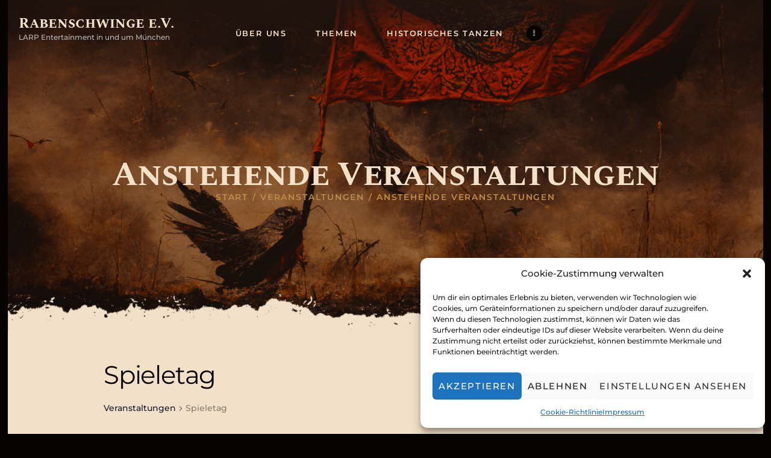

--- FILE ---
content_type: text/css
request_url: https://rabenschwinge.de/wp-content/themes/kings-queens/css/__colors_default.css
body_size: 22805
content:
/* ATTENTION! This file was generated automatically! Don&#039;t change it!!!
----------------------------------------------------------------------- */
button,input[type="button"],input[type="reset"],input[type="submit"],.theme_button,.post_item .more-link,.gallery_preview_show .post_readmore,input[type="text"],input[type="number"],input[type="email"],input[type="url"],input[type="tel"],input[type="password"],input[type="search"],select,.select_container,textarea,.wp-block-search.wp-block-search__button-inside .wp-block-search__inside-wrapper,.wp-block-search.wp-block-search__button-inside .wp-block-search__inside-wrapper .wp-block-search__input,.widget_search .search-field,.woocommerce.widget_product_search .search_field,.widget_display_search #bbp_search,#bbpress-forums #bbp-search-form #bbp_search,.comments_wrap .comments_field input,.comments_wrap .comments_field textarea,.select2-container.select2-container--default span.select2-choice,.select2-container.select2-container--default span.select2-selection,.widget_area .post_item .post_thumb img,aside .post_item .post_thumb img,body .minimal-light .esg-navigationbutton,.sc_edd_details .downloads_page_tags .downloads_page_data>a,.widget_product_tag_cloud a,.widget_tag_cloud a,.wp-block-tag-cloud a{-webkit-border-radius:35px; -ms-border-radius:35px; border-radius:35px}.select_container:before{-webkit-border-radius:0 35px 35px 0; -ms-border-radius:0 35px 35px 0; border-radius:0 35px 35px 0}textarea.wp-editor-area{-webkit-border-radius:0 0 35px 35px; -ms-border-radius:0 0 35px 35px; border-radius:0 0 35px 35px}/* Radius 50% or 0 */.widget li a>img,.widget li span>img{-webkit-border-radius:50%; -ms-border-radius:50%; border-radius:50%}.trx_addons_hover_content .trx_addons_hover_link,.trx_addons_hover_content .trx_addons_hover_links a,.properties_search_form .properties_search_basic,.cars_search_form .cars_search_basic,.sc_promo_modern .sc_promo_link2,.sc_slider_controls .slider_controls_wrap>a,.sc_slider_controls .slider_progress,.sc_slider_controls .slider_progress_bar,.slider_container.slider_controls_side .slider_controls_wrap>a,.slider_outer_controls_side .slider_controls_wrap>a,.slider_outer_controls_outside .slider_controls_wrap>a,.slider_outer_controls_top .slider_controls_wrap>a,.slider_outer_controls_bottom .slider_controls_wrap>a{-webkit-border-radius:4px; -ms-border-radius:4px; border-radius:4px}.sc_button,.sc_form button,.sc_matches_item_pair .sc_matches_item_player .post_featured>img{-webkit-border-radius:35px; -ms-border-radius:35px; border-radius:35px}.trx_addons_scroll_to_top,.socials_wrap .social_item .social_icon,.sc_matches_other .sc_matches_item_logo1 img,.sc_matches_other .sc_matches_item_logo2 img,.sc_points_table .sc_points_table_logo img{-webkit-border-radius:50%; -ms-border-radius:50%; border-radius:50%}.sc_content_width_1_1{width:1278px}.sc_content_width_1_2{width:639px}.sc_content_width_1_3{width:426px}.sc_content_width_2_3{width:852px}.sc_content_width_1_4{width:319.5px}.sc_content_width_3_4{width:958.5px}form.mc4wp-form .mc4wp-form-fields input[type="email"],form.mc4wp-form .mc4wp-form-fields input[type="submit"]{-webkit-border-radius:35px; -ms-border-radius:35px; border-radius:35px}.tribe-common .tribe-events-c-ical__link,.tribe-common button:not(.tribe-events-c-top-bar__datepicker-button),.tribe-events .tribe-events-c-subscribe-dropdown .tribe-events-c-subscribe-dropdown__button,#tribe-bar-form .tribe-bar-submit input[type="submit"],#tribe-bar-form button,#tribe-bar-form a,#tribe-events .tribe-events-button,#tribe-bar-views .tribe-bar-views-list,.tribe-events-button,.tribe-events-cal-links a,#tribe-events-footer ~ a.tribe-events-ical.tribe-events-button,.tribe-events-sub-nav li a{-webkit-border-radius:35px; -ms-border-radius:35px; border-radius:35px}body{font-family:"Montserrat",sans-serif;	font-size:1.15em;	font-weight:500;	font-style:normal;	line-height:1.4em;	text-decoration:none;	text-transform:none}.wp-block-calendar table{font-family:"Montserrat",sans-serif}p,ul,ol,dl,blockquote,address{margin-top:0em;	margin-bottom:1.7em}h1,.front_page_section_caption{font-family:"Spectral SC",serif;	font-size:4em;	font-weight:700;	font-style:normal;	line-height:1.065em;	text-decoration:none;	text-transform:none;	letter-spacing:-1.2px;	margin-top:4rem;	margin-bottom:2.8rem}h2{font-family:"Spectral SC",serif;	font-size:2em;	font-weight:700;	font-style:normal;	line-height:1.11em;	text-decoration:none;	text-transform:none;	letter-spacing:-1px;	margin-top:9.55rem;	margin-bottom:2.1rem}h3{font-family:"Spectral SC",serif;	font-size:2.2em;	font-weight:700;	font-style:normal;	line-height:1.15em;	text-decoration:none;	text-transform:none;	letter-spacing:-0.7px;	margin-top:7.0rem;	margin-bottom:2.7rem}h4{font-family:"Spectral SC",serif;	font-size:2em;	font-weight:700;	font-style:normal;	line-height:1.16em;	text-decoration:none;	text-transform:none;	letter-spacing:-0.6px;	margin-top:8.95rem;	margin-bottom:2.4rem}h5{font-family:"Spectral SC",serif;	font-size:1.6em;	font-weight:700;	font-style:normal;	line-height:1.23em;	text-decoration:none;	text-transform:none;	letter-spacing:-0.4px;	margin-top:8.4rem;	margin-bottom:1.55rem}h6{font-family:"Spectral SC",serif;	font-size:1.2em;	font-weight:700;	font-style:normal;	line-height:1.36em;	text-decoration:none;	text-transform:none;	letter-spacing:-0.4px;	margin-top:7.8rem;	margin-bottom:1.25rem}body #tribe-bar-form input[type="text"],input[type="text"],input[type="number"],input[type="email"],input[type="url"],input[type="tel"],input[type="search"],input[type="password"],textarea,textarea.wp-editor-area,.select_container,select,.select_container select{font-family:"Montserrat",sans-serif;	font-size:13px;	font-weight:600;	font-style:normal;	line-height:normal;	text-decoration:none;	text-transform:none;	letter-spacing:0px}button,.wp-block-button .wp-block-button__link,body .minimal-light .esg-navigationbutton,input[type="button"],input[type="reset"],input[type="submit"],.theme_button,.sc_layouts_row .sc_button,.gallery_preview_show .post_readmore,.post_item .more-link,div.esg-filter-wrapper .esg-filterbutton>span,.mptt-navigation-tabs li a,.kings_queens_tabs .kings_queens_tabs_titles li a{font-family:"Montserrat",sans-serif;	font-size:13px;	font-weight:600;	font-style:normal;	line-height:22px;	text-decoration:none;	text-transform:uppercase;	letter-spacing:1.6px}.top_panel .slider_engine_revo .slide_title{font-family:"Spectral SC",serif}.post_meta{font-family:"Montserrat",sans-serif;	font-size:1em;	font-weight:600;	font-style:normal;	line-height:1.5em;	text-decoration:none;	text-transform:none;	letter-spacing:0px;	margin-top:0.4em}em,i,.post-date,.rss-date .post_date,.post_meta_item,.post_counters_item,.post_meta .vc_inline-link,.comments_list_wrap .comment_date,.comments_list_wrap .comment_time,.comments_list_wrap .comment_counters,.top_panel .slider_engine_revo .slide_subtitle,.logo_slogan,fieldset legend,figure figcaption,.wp-caption .wp-caption-text,.wp-caption .wp-caption-dd,.wp-caption-overlay .wp-caption .wp-caption-text,.wp-caption-overlay .wp-caption .wp-caption-dd,.format-audio .post_featured .post_audio_author,.trx_addons_audio_player .audio_author,.post_item_single .post_content .post_meta,.author_bio .author_link,.comments_list_wrap .comment_posted,.comments_list_wrap .comment_reply{font-family:"Montserrat",sans-serif}.search_wrap .search_results .post_meta_item,.search_wrap .search_results .post_counters_item{font-family:"Montserrat",sans-serif}.logo_text{font-family:"Spectral SC",serif;	font-size:1.733em;	font-weight:700;	font-style:normal;	line-height:1.25em;	text-decoration:none;	text-transform:none;	letter-spacing:0px}.logo_footer_text{font-family:"Spectral SC",serif}.menu_main_nav_area,.top_panel .sc_layouts_row:not(.sc_layouts_row_type_narrow) .sc_layouts_menu_nav,.sc_layouts_menu_dir_vertical .sc_layouts_menu_nav{font-family:"Montserrat",sans-serif;	font-size:13px;	line-height:1.5em}.menu_main_nav>li>a,.top_panel .sc_layouts_row:not(.sc_layouts_row_type_narrow) .sc_layouts_menu_nav>li>a{font-weight:600;	font-style:normal;	text-decoration:none;	text-transform:uppercase;	letter-spacing:1.6px}.menu_main_nav>li[class*="current-menu-"]>a .sc_layouts_menu_item_description,.sc_layouts_menu_nav>li[class*="current-menu-"]>a .sc_layouts_menu_item_description{font-weight:600}.menu_main_nav>li>ul,.top_panel .sc_layouts_row:not(.sc_layouts_row_type_narrow) .sc_layouts_menu_nav>li>ul,.top_panel .sc_layouts_row:not(.sc_layouts_row_type_narrow) .sc_layouts_menu_popup .sc_layouts_menu_nav{font-family:"Montserrat",sans-serif;	font-size:13px;	line-height:1.5em}.menu_main_nav>li ul>li>a,.top_panel .sc_layouts_row:not(.sc_layouts_row_type_narrow) .sc_layouts_menu_nav>li ul>li>a,.top_panel .sc_layouts_row:not(.sc_layouts_row_type_narrow) .sc_layouts_menu_popup .sc_layouts_menu_nav>li>a{font-weight:600;	font-style:normal;	text-decoration:none;	text-transform:uppercase;	letter-spacing:1.6px}.menu_mobile .menu_mobile_nav_area>ul{font-family:"Montserrat",sans-serif}.menu_mobile .menu_mobile_nav_area>ul>li ul{font-family:"Montserrat",sans-serif}.sc_skills_pie.sc_skills_compact_off .sc_skills_item_title,.sc_dishes_compact .sc_services_item_title,.sc_services_iconed .sc_services_item_title{font-family:"Montserrat",sans-serif}.toc_menu_item .toc_menu_description,.sc_recent_news .post_item .post_footer .post_counters .post_counters_item,.sc_item_subtitle.sc_item_title_style_shadow,.sc_icons_item_title,.sc_price_item_title,.sc_price_item_price,.sc_courses_default .sc_courses_item_price,.sc_courses_default .trx_addons_hover_content .trx_addons_hover_links a,.sc_promo_modern .sc_promo_link2 span+span,.sc_skills_counter .sc_skills_total,.sc_skills_pie.sc_skills_compact_off .sc_skills_total,.slider_container .slide_info.slide_info_large .slide_title,.slider_style_modern .slider_controls_label span + span,.slider_pagination_wrap,.sc_slider_controller_info{font-family:"Spectral SC",serif}.sc_item_subtitle,.sc_recent_news .post_item .post_meta,.sc_action_item_description,.sc_price_item_description,.sc_price_item_details,.sc_courses_default .sc_courses_item_date,.courses_single .courses_page_meta,.sc_promo_modern .sc_promo_link2 span,.sc_skills_counter .sc_skills_item_title,.slider_style_modern .slider_controls_label span,.slider_titles_outside_wrap .slide_cats,.slider_titles_outside_wrap .slide_subtitle,.sc_team .sc_team_item_subtitle,.sc_dishes .sc_dishes_item_subtitle,.sc_services .sc_services_item_subtitle,.team_member_page .team_member_brief_info_text{font-family:"Montserrat",sans-serif}.sc_button,.sc_button_simple,.sc_form button{font-family:"Montserrat",sans-serif;	font-size:13px;	font-weight:600;	font-style:normal;	line-height:22px;	text-decoration:none;	text-transform:uppercase;	letter-spacing:1.6px}.sc_promo_modern .sc_promo_link2{font-family:"Montserrat",sans-serif}.top_panel .sc_layouts_row.sc_layouts_row_type_compact .sc_layouts_menu_nav,.events-popup-item>span>span,.sc_events_full .sc_events_date_month>span>span,.body_wrap .page_wrap .BigWhiteTexts,.body_wrap .page_wrap .SmallWhiteTexts,.sc_skills .sc_skills_item_title,.sc_skills_counter .sc_skills_total,.sc_skills_pie.sc_skills_compact_off .sc_skills_item_title,.sc_skills_pie.sc_skills_compact_off .sc_skills_item_title,span.sc_form_field_title,.sc_testimonials_item_content:before,blockquote:before,.trx_addons_dropcap{font-family:"Spectral SC",serif}.sc_slider_controller_info,.body_wrap .page_wrap .SmallTextsLink,.body_wrap .page_wrap .SmallTexts,.widget_area .post_item .post_title,aside .post_item .post_title,.mejs-controls .mejs-time *{font-family:"Montserrat",sans-serif}form.mc4wp-form .mc4wp-form-fields input[type="email"]{font-family:"Montserrat",sans-serif;	font-size:13px;	font-weight:600;	font-style:normal;	line-height:normal;	text-decoration:none;	text-transform:none;	letter-spacing:0px}form.mc4wp-form .mc4wp-form-fields input[type="submit"]{font-family:"Montserrat",sans-serif;	font-size:13px;	font-weight:600;	font-style:normal;	line-height:22px;	text-decoration:none;	text-transform:uppercase;	letter-spacing:1.6px}.single-tribe_events #tribe-events-content .tribe-events-event-meta dd,.tribe-events-content ol,.tribe-events-content p,.tribe-events-content ul,.tribe-common .tribe-events-calendar-month__multiday-event-bar-title{font-family:"Montserrat",sans-serif;	font-size:1.15em;	font-weight:500;	font-style:normal;	line-height:1.4em;	text-decoration:none;	text-transform:none}#tribe-bar-form label,	.tribe-events-calendar td div[id*="tribe-events-daynum-"],.tribe-events-calendar td div[id*="tribe-events-daynum-"] a,.tribe-events-list .tribe-events-list-event-title{font-family:"Spectral SC",serif}.tribe-events-meta-group .tribe-events-single-section-title{font-family:"Spectral SC",serif;	font-size:2em;	font-weight:700;	font-style:normal;	line-height:1.16em;	text-decoration:none;	text-transform:none;	letter-spacing:-0.6px}.single-tribe_events #tribe-events-content .tribe-events-event-meta dt,.tribe-common .tribe-events-calendar-month__calendar-event-tooltip-title.tribe-common-h7{font-family:"Spectral SC",serif;	font-size:1.2em;	font-weight:700;	font-style:normal;	line-height:1.36em;	text-decoration:none;	text-transform:none;	letter-spacing:-0.4px}.tribe-common--breakpoint-medium.tribe-common .tribe-common-b3,.tribe-events-calendar-month__header-column-title.tribe-common-b3,.tribe-events .tribe-events-c-ical__link,.tribe-common .tribe-common-c-btn-border,.tribe-common .tribe-events-c-top-bar__today-button,body .tribe-events .tribe-events-c-top-bar__datepicker-button,.tribe-common .tribe-common-c-btn,.tribe-events .tribe-events-c-view-selector__list-item-text,#tribe-events .tribe-events-button,.tribe-events-button,.tribe-events-cal-links a,.tribe-events-sub-nav li a,.tribe-events-cal-links .tribe-events-gcal,.tribe-events-cal-links .tribe-events-ical{font-family:"Montserrat",sans-serif;	font-size:13px;	font-weight:600;	font-style:normal;	line-height:22px;	text-decoration:none;	text-transform:uppercase;	letter-spacing:1.6px}.tribe-events .tribe-events-calendar-month__day-date.tribe-common-h6,.tribe-events .datepicker .datepicker-switch,.tribe-events .datepicker .day,.tribe-events .datepicker .dow,#tribe-bar-form button,#tribe-bar-form a,.tribe-events-read-more{font-family:"Montserrat",sans-serif;	letter-spacing:1.6px}.tribe-common .tribe-common-c-btn-border-small,.tribe-common a.tribe-common-c-btn-border-small{font-family:"Montserrat",sans-serif;	font-weight:600;	font-style:normal;	text-decoration:none;	text-transform:uppercase;	letter-spacing:1.6px}.tribe-events-list .tribe-events-list-separator-month,.tribe-events-calendar thead th,.tribe-events-schedule,.tribe-events-schedule h2{font-family:"Spectral SC",serif}#tribe-bar-form input,#tribe-events-content.tribe-events-month,#tribe-events-content .tribe-events-calendar div[id*="tribe-events-event-"] h3.tribe-events-month-event-title,#tribe-mobile-container .type-tribe_events,.tribe-events-list-widget ol li .tribe-event-title{font-family:"Montserrat",sans-serif}.tribe-events-loop .tribe-event-schedule-details,#tribe-mobile-container .type-tribe_events .tribe-event-date-start{font-family:"Montserrat",sans-serif}.tribe-events .tribe-events-calendar-month__calendar-event-tooltip-datetime{font-family:"Montserrat",sans-serif;;	font-style:normal;	line-height:1.5em;	text-decoration:none;	text-transform:none;	letter-spacing:0px}.tribe-common .tribe-common-h6{font-family:"Spectral SC",serif}.tribe-events .tribe-events-calendar-list__event-date-tag-weekday,.tribe-common .tribe-common-b3,.tribe-common .tribe-events-calendar-month__calendar-event-tooltip-description,.tribe-common .tribe-common-h4,.tribe-common .tribe-common-h5,.tribe-common .tribe-common-h7,.tribe-common .tribe-common-b2{font-family:"Montserrat",sans-serif}.tribe-common--breakpoint-medium.tribe-common .tribe-common-form-control-text__input,.tribe-common .tribe-common-form-control-text__input{font-family:"Montserrat",sans-serif;	font-weight:600;	font-style:normal;	line-height:normal;	text-decoration:none;	text-transform:none;	letter-spacing:0px}.vc_tta.vc_tta-accordion .vc_tta-panel-title .vc_tta-title-text{font-family:"Spectral SC",serif}.vc_progress_bar.vc_progress_bar_narrow .vc_single_bar .vc_label .vc_label_units{font-family:"Montserrat",sans-serif}.scheme_default body,.scheme_default .body_style_boxed .page_wrap{background-color:#f2e0c8}.scheme_default body.custom-background.disable_body_custom_background{background-color:#f2e0c8!important}.scheme_default body.custom-background.disable_body_custom_background>#page>#content{background-color:#f2e0c8}.scheme_default{color:#877c6d}.scheme_default h1,.scheme_default h2,.scheme_default h3,.scheme_default h4,.scheme_default h5,.scheme_default h6,.scheme_default h1 a,.scheme_default h2 a,.scheme_default h3 a,.scheme_default h4 a,.scheme_default h5 a,.scheme_default h6 a,.scheme_default li a,.scheme_default [class*="color_style_"] h1 a,.scheme_default [class*="color_style_"] h2 a,.scheme_default [class*="color_style_"] h3 a,.scheme_default [class*="color_style_"] h4 a,.scheme_default [class*="color_style_"] h5 a,.scheme_default [class*="color_style_"] h6 a,.scheme_default [class*="color_style_"] li a{color:#070301}.scheme_default h1 a:hover,.scheme_default h2 a:hover,.scheme_default h3 a:hover,.scheme_default h4 a:hover,.scheme_default h5 a:hover,.scheme_default h6 a:hover,.scheme_default li a:hover{color:#bd8d4c}.scheme_default .color_style_link2 h1 a:hover,.scheme_default .color_style_link2 h2 a:hover,.scheme_default .color_style_link2 h3 a:hover,.scheme_default .color_style_link2 h4 a:hover,.scheme_default .color_style_link2 h5 a:hover,.scheme_default .color_style_link2 h6 a:hover,.scheme_default .color_style_link2 li a:hover{color:#bd8d4c}.scheme_default .color_style_link3 h1 a:hover,.scheme_default .color_style_link3 h2 a:hover,.scheme_default .color_style_link3 h3 a:hover,.scheme_default .color_style_link3 h4 a:hover,.scheme_default .color_style_link3 h5 a:hover,.scheme_default .color_style_link3 h6 a:hover,.scheme_default .color_style_link3 li a:hover{color:#ddb837}.scheme_default .color_style_dark h1 a:hover,.scheme_default .color_style_dark h2 a:hover,.scheme_default .color_style_dark h3 a:hover,.scheme_default .color_style_dark h4 a:hover,.scheme_default .color_style_dark h5 a:hover,.scheme_default .color_style_dark h6 a:hover,.scheme_default .color_style_dark li a:hover{color:#bd8d4c}.scheme_default pre,.scheme_default dt,.scheme_default b,.scheme_default strong,.scheme_default em,.scheme_default mark,.scheme_default ins{color:#070301}.scheme_default s,.scheme_default strike,.scheme_default del{color:#877c6d}.scheme_default code{color:#070301;	background-color:#e8d3b6;	border-color:#ebded0}.scheme_default code a{color:#bd8d4c}.scheme_default code a:hover{color:#72cfd5}.scheme_default a{color:#bd8d4c}.scheme_default a:hover{color:#070301}.scheme_default .color_style_link2 a{color:#bd8d4c}.scheme_default .color_style_link2 a:hover{color:#8be77c}.scheme_default .color_style_link3 a{color:#ddb837}.scheme_default .color_style_link3 a:hover{color:#eec432}.scheme_default .color_style_dark a{color:#070301}.scheme_default .color_style_dark a:hover{color:#bd8d4c}.scheme_default blockquote{color:#ffffff;	background-color:#1e1d22}.scheme_default blockquote:before{color:#72cfd5}.scheme_default blockquote a{color:#72cfd5}.scheme_default blockquote a:hover{color:#ffffff}.scheme_default blockquote dt,.scheme_default blockquote b,.scheme_default blockquote strong,.scheme_default blockquote i,.scheme_default blockquote em,.scheme_default blockquote mark,.scheme_default blockquote ins{color:#ffffff}.scheme_default blockquote s,.scheme_default blockquote strike,.scheme_default blockquote del{color:#afafaf}.scheme_default blockquote code{color:#ffffff;	background-color:#28272e;	border-color:#3d3d3d}.scheme_default table th,.scheme_default table th + th,.scheme_default table td + th{border-color:#313131}.scheme_default table td,.scheme_default table th + td,.scheme_default table td + td{color:#070301;	border-color:#f2e0c8}.scheme_default table th{color:#ffffff;	background-color:#1e1d22}.scheme_default table th b,.scheme_default table th strong{color:#ffffff}.scheme_default table>tbody>tr:nth-child(2n+1)>td{background-color:rgba(232,211,182,0.4)}.scheme_default table>tbody>tr:nth-child(2n)>td{background-color:rgba(232,211,182,0.2)}.scheme_default table th a:hover{color:#ffffff}.scheme_default hr{border-color:#e8d3b6}.scheme_default .blocks-gallery-grid .blocks-gallery-image figcaption,.scheme_default .blocks-gallery-grid .blocks-gallery-item figcaption,.scheme_default .wp-block-gallery .blocks-gallery-image figcaption,.scheme_default .wp-block-gallery .blocks-gallery-item figcaption,.scheme_default figure figcaption,.scheme_default .wp-caption .wp-caption-text,.scheme_default .wp-caption .wp-caption-dd,.scheme_default .wp-caption-overlay .wp-caption .wp-caption-text,.scheme_default .wp-caption-overlay .wp-caption .wp-caption-dd{color:#f2e0c8; background:#bd8d4c}.scheme_default figure figcaption .mfp-counter{color:rgba(242,224,200,0.8)}.scheme_default figure.wp-block-gallery figcaption.blocks-gallery-caption,.scheme_default figure.wp-block-embed figcaption,.scheme_default figure.wp-block-video figcaption{color:#877c6d}.scheme_default ul>li:before{color:#bd8d4c}.scheme_default .widget input[type="search"],.scheme_default .widget select{color:#71675a;	background-color:#dbc7ab;	border-color:#dbc7ab}.scheme_default .widget input[type="search"],.scheme_default .widget select{color:#71675a;	background-color:#dbc7ab;	border-color:#dbc7ab}.scheme_default .widget input[type="search"]:focus,.scheme_default .widget select:focus{color:#070301;	background-color:#dbc7ab;	border-color:#bd8d4c}.scheme_default button[disabled],.scheme_default input[type="submit"][disabled],.scheme_default input[type="button"][disabled]{color:#877c6d !important}.scheme_default .widget_search form:after,.scheme_default .woocommerce.widget_product_search form:after,.scheme_default .widget_display_search form:after,.scheme_default #bbpress-forums #bbp-search-form:after{color:#bd8d4c}.scheme_default form.wp-block-search:hover button.wp-block-search__button:after,.scheme_default .widget_search form:hover:after,.scheme_default .woocommerce.widget_product_search form:hover:after,.scheme_default .widget_display_search form:hover:after,.scheme_default #bbpress-forums #bbp-search-form:hover:after{color:#070301}.scheme_default fieldset{border-color:#e8d3b6}.scheme_default fieldset legend{color:#070301;	background-color:#f2e0c8}.scheme_default input[type="text"],.scheme_default input[type="number"],.scheme_default input[type="email"],.scheme_default input[type="url"],.scheme_default input[type="tel"],.scheme_default input[type="search"],.scheme_default input[type="password"],.scheme_default .select_container,.scheme_default .select2-container.select2-container--default span.select2-choice,.scheme_default .select2-container.select2-container--default span.select2-selection,.scheme_default .select2-container.select2-container--default .select2-selection--single .select2-selection__rendered,.scheme_default .select2-container.select2-container--default .select2-selection--multiple,.scheme_default textarea,.scheme_default textarea.wp-editor-area,.scheme_default .tourmaster-form-field input[type="text"],.scheme_default .tourmaster-form-field input[type="email"],.scheme_default .tourmaster-form-field input[type="password"],.scheme_default .tourmaster-form-field textarea,.scheme_default .tourmaster-form-field select,.scheme_default .tourmaster-form-field.tourmaster-with-border input[type="text"],.scheme_default .tourmaster-form-field.tourmaster-with-border input[type="email"],.scheme_default .tourmaster-form-field.tourmaster-with-border input[type="password"],.scheme_default .tourmaster-form-field.tourmaster-with-border textarea,.scheme_default .tourmaster-form-field.tourmaster-with-border select,.scheme_default #buddypress .dir-search input[type="search"],.scheme_default #buddypress .dir-search input[type="text"],.scheme_default #buddypress .groups-members-search input[type="search"],.scheme_default #buddypress .groups-members-search input[type="text"],.scheme_default #buddypress .standard-form input[type="color"],.scheme_default #buddypress .standard-form input[type="date"],.scheme_default #buddypress .standard-form input[type="datetime-local"],.scheme_default #buddypress .standard-form input[type="datetime"],.scheme_default #buddypress .standard-form input[type="email"],.scheme_default #buddypress .standard-form input[type="month"],.scheme_default #buddypress .standard-form input[type="number"],.scheme_default #buddypress .standard-form input[type="password"],.scheme_default #buddypress .standard-form input[type="range"],.scheme_default #buddypress .standard-form input[type="search"],.scheme_default #buddypress .standard-form input[type="tel"],.scheme_default #buddypress .standard-form input[type="text"],.scheme_default #buddypress .standard-form input[type="time"],.scheme_default #buddypress .standard-form input[type="url"],.scheme_default #buddypress .standard-form input[type="week"],.scheme_default #buddypress .standard-form select,.scheme_default #buddypress .standard-form textarea,.scheme_default #buddypress form#whats-new-form textarea,.scheme_default #booked-page-form input[type="email"],.scheme_default #booked-page-form input[type="text"],.scheme_default #booked-page-form input[type="password"],.scheme_default #booked-page-form textarea,.scheme_default .booked-upload-wrap,.scheme_default .booked-upload-wrap input,.scheme_default form.mc4wp-form input[type="email"]{color:#877c6d;	border-color:#f7ede1;	background-color:#f7ede1}.scheme_default form.mc4wp-form input[type="checkbox"] + span:before,.scheme_default input[type="checkbox"] + label:before,.scheme_default input[type="checkbox"] + .wpcf7-list-item-label:before{border-color:#f7ede1;	background-color:#f7ede1}.scheme_default input[type="text"]:focus,.scheme_default input[type="text"].filled,.scheme_default input[type="number"]:focus,.scheme_default input[type="email"]:focus,.scheme_default input[type="email"].filled,.scheme_default input[type="tel"]:focus,.scheme_default input[type="search"]:focus,.scheme_default input[type="search"].filled,.scheme_default input[type="password"]:focus,.scheme_default input[type="password"].filled,.scheme_default .select_container:hover,.scheme_default select option:hover,.scheme_default select option:focus,.scheme_default .select2-container.select2-container--default span.select2-choice:hover,.scheme_default .select2-container.select2-container--focus span.select2-choice,.scheme_default .select2-container.select2-container--open span.select2-choice,.scheme_default .select2-container.select2-container--focus span.select2-selection--single .select2-selection__rendered,.scheme_default .select2-container.select2-container--open span.select2-selection--single .select2-selection__rendered,.scheme_default .select2-container.select2-container--default span.select2-selection--single:hover .select2-selection__rendered,.scheme_default .select2-container.select2-container--default span.select2-selection--multiple:hover,.scheme_default .select2-container.select2-container--focus span.select2-selection--multiple,.scheme_default .select2-container.select2-container--open span.select2-selection--multiple,.scheme_default textarea:focus,.scheme_default textarea.filled,.scheme_default textarea.wp-editor-area:focus,.scheme_default textarea.wp-editor-area.filled,.scheme_default .tourmaster-form-field input[type="text"]:focus,.scheme_default .tourmaster-form-field input[type="text"].filled,.scheme_default .tourmaster-form-field input[type="email"]:focus,.scheme_default .tourmaster-form-field input[type="email"].filled,.scheme_default .tourmaster-form-field input[type="password"]:focus,.scheme_default .tourmaster-form-field input[type="password"].filled,.scheme_default .tourmaster-form-field textarea:focus,.scheme_default .tourmaster-form-field textarea.filled,.scheme_default .tourmaster-form-field select:focus,.scheme_default .tourmaster-form-field select.filled,.scheme_default .tourmaster-form-field.tourmaster-with-border input[type="text"]:focus,.scheme_default .tourmaster-form-field.tourmaster-with-border input[type="text"].filled,.scheme_default .tourmaster-form-field.tourmaster-with-border input[type="email"]:focus,.scheme_default .tourmaster-form-field.tourmaster-with-border input[type="email"].filled,.scheme_default .tourmaster-form-field.tourmaster-with-border input[type="password"]:focus,.scheme_default .tourmaster-form-field.tourmaster-with-border input[type="password"].filled,.scheme_default .tourmaster-form-field.tourmaster-with-border textarea:focus,.scheme_default .tourmaster-form-field.tourmaster-with-border textarea.filled,.scheme_default .tourmaster-form-field.tourmaster-with-border select:focus,.scheme_default .tourmaster-form-field.tourmaster-with-border select.filled,.scheme_default #buddypress .dir-search input[type="search"]:focus,.scheme_default #buddypress .dir-search input[type="search"].filled,.scheme_default #buddypress .dir-search input[type="text"]:focus,.scheme_default #buddypress .dir-search input[type="text"].filled,.scheme_default #buddypress .groups-members-search input[type="search"]:focus,.scheme_default #buddypress .groups-members-search input[type="search"].filled,.scheme_default #buddypress .groups-members-search input[type="text"]:focus,.scheme_default #buddypress .groups-members-search input[type="text"].filled,.scheme_default #buddypress .standard-form input[type="color"]:focus,.scheme_default #buddypress .standard-form input[type="color"].filled,.scheme_default #buddypress .standard-form input[type="date"]:focus,.scheme_default #buddypress .standard-form input[type="date"].filled,.scheme_default #buddypress .standard-form input[type="datetime-local"]:focus,.scheme_default #buddypress .standard-form input[type="datetime-local"].filled,.scheme_default #buddypress .standard-form input[type="datetime"]:focus,.scheme_default #buddypress .standard-form input[type="datetime"].filled,.scheme_default #buddypress .standard-form input[type="email"]:focus,.scheme_default #buddypress .standard-form input[type="email"].filled,.scheme_default #buddypress .standard-form input[type="month"]:focus,.scheme_default #buddypress .standard-form input[type="month"].filled,.scheme_default #buddypress .standard-form input[type="number"]:focus,.scheme_default #buddypress .standard-form input[type="number"].filled,.scheme_default #buddypress .standard-form input[type="password"]:focus,.scheme_default #buddypress .standard-form input[type="password"].filled,.scheme_default #buddypress .standard-form input[type="range"]:focus,.scheme_default #buddypress .standard-form input[type="range"].filled,.scheme_default #buddypress .standard-form input[type="search"]:focus,.scheme_default #buddypress .standard-form input[type="search"].filled,.scheme_default #buddypress .standard-form input[type="tel"]:focus,.scheme_default #buddypress .standard-form input[type="tel"].filled,.scheme_default #buddypress .standard-form input[type="text"]:focus,.scheme_default #buddypress .standard-form input[type="text"].filled,.scheme_default #buddypress .standard-form input[type="time"]:focus,.scheme_default #buddypress .standard-form input[type="time"].filled,.scheme_default #buddypress .standard-form input[type="url"]:focus,.scheme_default #buddypress .standard-form input[type="url"].filled,.scheme_default #buddypress .standard-form input[type="week"]:focus,.scheme_default #buddypress .standard-form input[type="week"].filled,.scheme_default #buddypress .standard-form select:focus,.scheme_default #buddypress .standard-form select.filled,.scheme_default #buddypress .standard-form textarea:focus,.scheme_default #buddypress .standard-form textarea.filled,.scheme_default #buddypress form#whats-new-form textarea:focus,.scheme_default #buddypress form#whats-new-form textarea.filled,.scheme_default #booked-page-form input[type="email"]:focus,.scheme_default #booked-page-form input[type="email"].filled,.scheme_default #booked-page-form input[type="text"]:focus,.scheme_default #booked-page-form input[type="text"].filled,.scheme_default #booked-page-form input[type="password"]:focus,.scheme_default #booked-page-form input[type="password"].filled,.scheme_default #booked-page-form textarea:focus,.scheme_default #booked-page-form textarea.filled,.scheme_default .booked-upload-wrap:hover,.scheme_default .booked-upload-wrap input:focus,.scheme_default .booked-upload-wrap input.filled,.scheme_default form.mc4wp-form input[type="email"]:focus,.scheme_default form.mc4wp-form input[type="email"].filled{color:#070301;	border-color:#bd8d4c;	background-color:#f7ede1}.scheme_default input[placeholder]::-webkit-input-placeholder,.scheme_default textarea[placeholder]::-webkit-input-placeholder{color:#877c6d}.scheme_default input[placeholder]::-moz-placeholder,.scheme_default textarea[placeholder]::-moz-placeholder{color:#877c6d}.scheme_default input[placeholder]:-ms-input-placeholder,.scheme_default textarea[placeholder]:-ms-input-placeholder{color:#877c6d}.scheme_default input[placeholder]::placeholder,.scheme_default textarea[placeholder]::placeholder{color:#877c6d}.scheme_default .select_container:before{color:#877c6d;	background-color:#f7ede1}.scheme_default .select_container:focus:before,.scheme_default .select_container:hover:before{color:#070301;	background-color:#f7ede1}.scheme_default .select_container:after{color:#877c6d}.scheme_default .select_container:focus:after,.scheme_default .select_container:hover:after{color:#070301}.scheme_default .select_container select{color:#877c6d;	background:#f7ede1 !important}.scheme_default .select_container select:focus{color:#070301;	background-color:#f7ede1 !important}.scheme_default .select2-dropdown,.scheme_default .select2-container.select2-container--focus span.select2-selection,.scheme_default .select2-container.select2-container--open span.select2-selection{color:#070301;	border-color:#bd8d4c;	background:#f7ede1}.scheme_default .select2-container .select2-results__option{color:#070301;	background:#f7ede1}.scheme_default .select2-dropdown .select2-highlighted,.scheme_default .select2-container .select2-results__option--highlighted[aria-selected]{color:#ffffff;	background:#bd8d4c}.scheme_default input[type="radio"] + label:before,.scheme_default input[type="checkbox"] + label:before,.scheme_default .wpcf7-list-item-label.wpcf7-list-item-right:before{border-color:#f7ede1 !important}.scheme_default .sc_button_simple:not(.sc_button_bg_image),.scheme_default .sc_button_simple:not(.sc_button_bg_image):before,.scheme_default .sc_button_simple:not(.sc_button_bg_image):after{color:#bd8d4c}.scheme_default .sc_button_simple:not(.sc_button_bg_image):hover,.scheme_default .sc_button_simple:not(.sc_button_bg_image):hover:before,.scheme_default .sc_button_simple:not(.sc_button_bg_image):hover:after{color:#070301 !important}.scheme_default .sc_button_simple.color_style_link2:not(.sc_button_bg_image),.scheme_default .sc_button_simple.color_style_link2:not(.sc_button_bg_image):before,.scheme_default .sc_button_simple.color_style_link2:not(.sc_button_bg_image):after,.scheme_default .color_style_link2 .sc_button_simple:not(.sc_button_bg_image),.scheme_default .color_style_link2 .sc_button_simple:not(.sc_button_bg_image):before,.scheme_default .color_style_link2 .sc_button_simple:not(.sc_button_bg_image):after{color:#bd8d4c}.scheme_default .sc_button_simple.color_style_link2:not(.sc_button_bg_image):hover,.scheme_default .sc_button_simple.color_style_link2:not(.sc_button_bg_image):hover:before,.scheme_default .sc_button_simple.color_style_link2:not(.sc_button_bg_image):hover:after,.scheme_default .color_style_link2 .sc_button_simple:not(.sc_button_bg_image):hover,.scheme_default .color_style_link2 .sc_button_simple:not(.sc_button_bg_image):hover:before,.scheme_default .color_style_link2 .sc_button_simple:not(.sc_button_bg_image):hover:after{color:#8be77c}.scheme_default .sc_button_simple.color_style_link3:not(.sc_button_bg_image),.scheme_default .sc_button_simple.color_style_link3:not(.sc_button_bg_image):before,.scheme_default .sc_button_simple.color_style_link3:not(.sc_button_bg_image):after,.scheme_default .color_style_link3 .sc_button_simple:not(.sc_button_bg_image),.scheme_default .color_style_link3 .sc_button_simple:not(.sc_button_bg_image):before,.scheme_default .color_style_link3 .sc_button_simple:not(.sc_button_bg_image):after{color:#ddb837}.scheme_default .sc_button_simple.color_style_link3:not(.sc_button_bg_image):hover,.scheme_default .sc_button_simple.color_style_link3:not(.sc_button_bg_image):hover:before,.scheme_default .sc_button_simple.color_style_link3:not(.sc_button_bg_image):hover:after,.scheme_default .color_style_link3 .sc_button_simple:not(.sc_button_bg_image):hover,.scheme_default .color_style_link3 .sc_button_simple:not(.sc_button_bg_image):hover:before,.scheme_default .color_style_link3 .sc_button_simple:not(.sc_button_bg_image):hover:after{color:#eec432}.scheme_default .sc_button_simple.color_style_dark:not(.sc_button_bg_image),.scheme_default .sc_button_simple.color_style_dark:not(.sc_button_bg_image):before,.scheme_default .sc_button_simple.color_style_dark:not(.sc_button_bg_image):after,.scheme_default .color_style_dark .sc_button_simple:not(.sc_button_bg_image),.scheme_default .color_style_dark .sc_button_simple:not(.sc_button_bg_image):before,.scheme_default .color_style_dark .sc_button_simple:not(.sc_button_bg_image):after{color:#070301}.scheme_default .sc_button_simple.color_style_dark:not(.sc_button_bg_image):hover,.scheme_default .sc_button_simple.color_style_dark:not(.sc_button_bg_image):hover:before,.scheme_default .sc_button_simple.color_style_dark:not(.sc_button_bg_image):hover:after,.scheme_default .color_style_dark .sc_button_simple:not(.sc_button_bg_image):hover,.scheme_default .color_style_dark .sc_button_simple:not(.sc_button_bg_image):hover:before,.scheme_default .color_style_dark .sc_button_simple:not(.sc_button_bg_image):hover:after{color:#bd8d4c}.scheme_default .scheme_dark form.mc4wp-form .mc4wp-form-fields input[type="submit"],.scheme_default .scheme_dark .sc_button_default,.scheme_default .scheme_dark .sc_button:not(.sc_button_simple):not(.sc_button_bordered):not(.sc_button_bg_image){color:#bd8d4c;	background-color:#f2e0c8}.scheme_default .scheme_dark form.mc4wp-form .mc4wp-form-fields input[type="submit"]:hover,.scheme_default .scheme_dark .sc_button_default:hover,.scheme_default .scheme_dark .sc_button:not(.sc_button_simple):not(.sc_button_bordered):not(.sc_button_bg_image):hover{color:#f2e0c8;	background-color:#070301}.scheme_default .sc_button_bordered:not(.sc_button_bg_image){color:#bd8d4c;	border-color:#bd8d4c}.scheme_default:not(.scheme_default) .sc_layouts_login_menu .menu-item:not(.menu-item-has-children) .trx_addons_login_link,.scheme_default:not(.scheme_default) .sc_button_bordered:not(.sc_button_bg_image){color:#070301 !important;	border-color:#bd8d4c !important}.scheme_default .sc_button_bordered:not(.sc_button_bg_image) .sc_button_icon{color:#bd8d4c}.scheme_default .sc_button_bordered:not(.sc_button_bg_image):hover .sc_button_icon{color:#070301}.scheme_default .sc_layouts_cart:hover .sc_layouts_cart_items{color:#bd8d4c}.scheme_default .sc_button_bordered:not(.sc_button_bg_image):hover{color:#f2e0c8 !important;	border-color:#bd8d4c !important;	background-color:#bd8d4c !important}.scheme_default:not(.scheme_default) .sc_layouts_login_menu .menu-item:not(.menu-item-has-children) .trx_addons_login_link:hover,.scheme_default:not(.scheme_default) .sc_button_bordered:not(.sc_button_bg_image):hover{color:#070301 !important;	border-color:#bd8d4c !important;	background-color:#bd8d4c !important}.scheme_default .sc_button_bordered.color_style_link2:not(.sc_button_bg_image){color:#bd8d4c;	border-color:#bd8d4c}.scheme_default .sc_button_bordered.color_style_link2:not(.sc_button_bg_image):hover{color:#8be77c !important;	border-color:#8be77c !important}.scheme_default .sc_button_bordered.color_style_link3:not(.sc_button_bg_image){color:#ddb837;	border-color:#ddb837}.scheme_default .sc_button_bordered.color_style_link3:not(.sc_button_bg_image):hover{color:#eec432 !important;	border-color:#eec432 !important}.scheme_default .sc_button_bordered.color_style_dark:not(.sc_button_bg_image){color:#070301;	border-color:#070301}.scheme_default .sc_button_bordered.color_style_dark:not(.sc_button_bg_image):hover{color:#bd8d4c !important;	border-color:#bd8d4c !important}.scheme_default button,.scheme_default .wp-block-button:not(.is-style-outline) .wp-block-button__link,.scheme_default .minimal-light .esg-navigationbutton,.scheme_default input[type="reset"],.scheme_default input[type="submit"],.scheme_default input[type="button"],.scheme_default .post_item .more-link:not(.sc_button_bordered),.scheme_default .comments_wrap .form-submit input[type="submit"],/* BB & Buddy Press */.scheme_default #buddypress .comment-reply-link,.scheme_default #buddypress .generic-button a,.scheme_default #buddypress a.button,.scheme_default #buddypress button,.scheme_default #buddypress input[type="button"],.scheme_default #buddypress input[type="reset"],.scheme_default #buddypress input[type="submit"],.scheme_default #buddypress ul.button-nav li a,.scheme_default a.bp-title-button,.scheme_default .booked-calendar-wrap .booked-appt-list .timeslot .timeslot-people button,.scheme_default #booked-profile-page .booked-profile-appt-list .appt-block .booked-cal-buttons .google-cal-button>a,.scheme_default #booked-profile-page input[type="submit"],.scheme_default #booked-profile-page button,.scheme_default .booked-list-view input[type="submit"],.scheme_default .booked-list-view button,.scheme_default table.booked-calendar input[type="submit"],.scheme_default table.booked-calendar button,.scheme_default .booked-modal input[type="submit"],.scheme_default .booked-modal button,.scheme_default .sc_button_default,.scheme_default .sc_button:not(.sc_button_simple):not(.sc_button_bordered):not(.sc_button_bg_image),.scheme_default .socials_share:not(.socials_type_drop) .social_icon,.scheme_default .tourmaster-tour-search-wrap input.tourmaster-tour-search-submit[type="submit"],.scheme_default .tribe-common .tribe-events-c-ical__link,.scheme_default .tribe-common button:not(.tribe-events-c-top-bar__datepicker-button),.scheme_default .tribe-events .tribe-events-c-subscribe-dropdown .tribe-events-c-subscribe-dropdown__button,.scheme_default #tribe-bar-form .tribe-bar-submit input[type="submit"],.scheme_default #tribe-bar-form.tribe-bar-mini .tribe-bar-submit input[type="submit"],.scheme_default #tribe-bar-views li.tribe-bar-views-option a,.scheme_default #tribe-bar-views .tribe-bar-views-list .tribe-bar-views-option.tribe-bar-active a,.scheme_default #tribe-events .tribe-events-button,.scheme_default .tribe-events-button,.scheme_default .tribe-events-cal-links a,.scheme_default .tribe-events-sub-nav li a,.scheme_default .tribe-events-single .tribe-events-sub-nav .tribe-events-nav-next a,.scheme_default .tribe-events-single .tribe-events-sub-nav .tribe-events-nav-previous a,.scheme_default .edd_download_purchase_form .button,.scheme_default #edd-purchase-button,.scheme_default .edd-submit.button,.scheme_default .widget_edd_cart_widget .edd_checkout a,.scheme_default .sc_edd_details .downloads_page_tags .downloads_page_data>a,.scheme_default .mc4wp-form input[type="submit"],.scheme_default #btn-buy,.scheme_default .woocommerce #respond input#submit,.scheme_default .woocommerce .button,.scheme_default .woocommerce-page .button,.scheme_default .woocommerce a.button,.scheme_default .woocommerce-page a.button,.scheme_default .woocommerce button.button,.scheme_default .woocommerce-page button.button,.scheme_default .woocommerce input.button,.scheme_default .woocommerce-page input.button,.scheme_default .woocommerce input[type="button"],.scheme_default .woocommerce-page input[type="button"],.scheme_default .woocommerce input[type="submit"],.scheme_default .woocommerce-page input[type="submit"],.scheme_default .woocommerce #respond input#submit.alt,.scheme_default .woocommerce a.button.alt,.scheme_default .woocommerce button.button.alt,.scheme_default .woocommerce input.button.alt,.scheme_default #tribe-bar-form button{color:#f2e0c8;	background-color:#bd8d4c}.scheme_default .wp-block-button.is-style-outline .wp-block-button__link{color:#bd8d4c;	border-color:#bd8d4c}.scheme_default .woocommerce #respond input#submit.disabled,.scheme_default .woocommerce #respond input#submit:disabled,.scheme_default .woocommerce #respond input#submit[disabled]:disabled,.scheme_default .woocommerce a.button.disabled,.scheme_default .woocommerce a.button:disabled,.scheme_default .woocommerce a.button[disabled]:disabled,.scheme_default .woocommerce button.button.disabled,.scheme_default .woocommerce button.button:disabled,.scheme_default .woocommerce button.button[disabled]:disabled,.scheme_default .woocommerce input.button.disabled,.scheme_default .woocommerce input.button:disabled,.scheme_default .woocommerce input.button[disabled]:disabled{color:#ffffff}.scheme_default .theme_button{color:#ffffff !important;	background-color:#bd8d4c !important}.scheme_default .theme_button.color_style_link2{background-color:#bd8d4c !important}.scheme_default .theme_button.color_style_link3{background-color:#ddb837 !important}.scheme_default .theme_button.color_style_dark{color:#f2e0c8 !important;	background-color:#070301 !important}.scheme_default .sc_price_item_link{color:#ffffff;	background-color:#72cfd5}.scheme_default .sc_button_default.color_style_link2,.scheme_default .sc_button.color_style_link2:not(.sc_button_simple):not(.sc_button_bordered):not(.sc_button_bg_image){background-color:#bd8d4c}.scheme_default .sc_button_default.color_style_link3,.scheme_default .sc_button.color_style_link3:not(.sc_button_simple):not(.sc_button_bordered):not(.sc_button_bg_image){background-color:#ddb837}.scheme_default .sc_button_default.color_style_dark,.scheme_default .sc_button.color_style_dark:not(.sc_button_simple):not(.sc_button_bordered):not(.sc_button_bg_image){color:#f2e0c8;	background-color:#070301}.scheme_default .search_wrap .search_submit:before{color:#877c6d}.scheme_default button:hover,.scheme_default button:focus,.scheme_default .wp-block-button:not(.is-style-outline) .wp-block-button__link:hover,.scheme_default .minimal-light .esg-navigationbutton:hover,.scheme_default input[type="submit"]:hover,.scheme_default input[type="submit"]:focus,.scheme_default input[type="reset"]:hover,.scheme_default input[type="reset"]:focus,.scheme_default input[type="button"]:hover,.scheme_default input[type="button"]:focus,.scheme_default .post_item .more-link:hover,.scheme_default .comments_wrap .form-submit input[type="submit"]:hover,.scheme_default .comments_wrap .form-submit input[type="submit"]:focus,/* BB & Buddy Press */.scheme_default #buddypress .comment-reply-link:hover,.scheme_default #buddypress .generic-button a:hover,.scheme_default #buddypress a.button:hover,.scheme_default #buddypress button:hover,.scheme_default #buddypress input[type="button"]:hover,.scheme_default #buddypress input[type="reset"]:hover,.scheme_default #buddypress input[type="submit"]:hover,.scheme_default #buddypress ul.button-nav li a:hover,.scheme_default a.bp-title-button:hover,.scheme_default .booked-calendar-wrap .booked-appt-list .timeslot .timeslot-people button:hover,.scheme_default body #booked-profile-page .booked-profile-appt-list .appt-block .booked-cal-buttons .google-cal-button>a:hover,.scheme_default body #booked-profile-page input[type="submit"]:hover,.scheme_default body #booked-profile-page button:hover,.scheme_default body .booked-list-view input[type="submit"]:hover,.scheme_default body .booked-list-view button:hover,.scheme_default body table.booked-calendar input[type="submit"]:hover,.scheme_default body table.booked-calendar button:hover,.scheme_default body .booked-modal input[type="submit"]:hover,.scheme_default body .booked-modal button:hover,.scheme_default .sc_button_default:hover,.scheme_default .sc_button:not(.sc_button_simple):not(.sc_button_bordered):not(.sc_button_bg_image):hover,.scheme_default .socials_share:not(.socials_type_drop) .social_icon:hover,.scheme_default .tourmaster-tour-search-wrap input.tourmaster-tour-search-submit[type="submit"]:hover,.scheme_default .tribe-common .tribe-events-c-ical__link:hover,.scheme_default .tribe-common button:not(.tribe-events-c-top-bar__datepicker-button):hover,.scheme_default .tribe-events .tribe-events-c-subscribe-dropdown .tribe-events-c-subscribe-dropdown__button:hover,.scheme_default #tribe-bar-form .tribe-bar-submit input[type="submit"]:hover,.scheme_default #tribe-bar-form .tribe-bar-submit input[type="submit"]:focus,.scheme_default #tribe-bar-form.tribe-bar-mini .tribe-bar-submit input[type="submit"]:hover,.scheme_default #tribe-bar-form.tribe-bar-mini .tribe-bar-submit input[type="submit"]:focus,.scheme_default #tribe-bar-views li.tribe-bar-views-option a:hover,.scheme_default #tribe-bar-views .tribe-bar-views-list .tribe-bar-views-option.tribe-bar-active a:hover,.scheme_default #tribe-events .tribe-events-button:hover,.scheme_default .tribe-events-button:hover,.scheme_default .tribe-events-cal-links a:hover,.scheme_default .tribe-events-sub-nav li a:hover,.scheme_default .tribe-events-single .tribe-events-sub-nav .tribe-events-nav-next a:hover,.scheme_default .tribe-events-single .tribe-events-sub-nav .tribe-events-nav-previous a:hover,.scheme_default .tribe-events-single .tribe-events-sub-nav .tribe-events-nav-next a:focus,.scheme_default .tribe-events-single .tribe-events-sub-nav .tribe-events-nav-previous a:focus,.scheme_default .edd_download_purchase_form .button:hover,.scheme_default .edd_download_purchase_form .button:active,.scheme_default .edd_download_purchase_form .button:focus,.scheme_default #edd-purchase-button:hover,.scheme_default #edd-purchase-button:active,.scheme_default #edd-purchase-button:focus,.scheme_default .edd-submit.button:hover,.scheme_default .edd-submit.button:active,.scheme_default .edd-submit.button:focus,.scheme_default .widget_edd_cart_widget .edd_checkout a:hover,.scheme_default .sc_edd_details .downloads_page_tags .downloads_page_data>a:hover,.scheme_default .mc4wp-form input[type="submit"]:hover,.scheme_default .mc4wp-form input[type="submit"]:focus,.scheme_default #btn-buy:hover,.scheme_default .woocommerce #respond input#submit.disabled:hover,.scheme_default .woocommerce #respond input#submit:disabled:hover,.scheme_default .woocommerce #respond input#submit:disabled[disabled]:hover,.scheme_default .woocommerce a.button.disabled:hover,.scheme_default .woocommerce a.button:disabled:hover,.scheme_default .woocommerce a.button:disabled[disabled]:hover,.scheme_default .woocommerce button.button.disabled:hover,.scheme_default .woocommerce button.button:disabled:hover,.scheme_default .woocommerce button.button:disabled[disabled]:hover,.scheme_default .woocommerce input.button.disabled:hover,.scheme_default .woocommerce input.button:disabled:hover,.scheme_default .woocommerce input.button:disabled[disabled]:hover,.scheme_default .woocommerce #respond input#submit:hover,.scheme_default .woocommerce .button:hover,.scheme_default .woocommerce-page .button:hover,.scheme_default .woocommerce a.button:hover,.scheme_default .woocommerce-page a.button:hover,.scheme_default .woocommerce button.button:hover,.scheme_default .woocommerce-page button.button:hover,.scheme_default .woocommerce input.button:hover,.scheme_default .woocommerce-page input.button:hover,.scheme_default .woocommerce input[type="button"]:hover,.scheme_default .woocommerce-page input[type="button"]:hover,.scheme_default .woocommerce input[type="submit"]:hover,.scheme_default .woocommerce-page input[type="submit"]:hover,.scheme_default #tribe-bar-form button:hover{color:#f2e0c8;	background-color:#070301}.scheme_default .wp-block-button.is-style-outline .wp-block-button__link:hover{color:#070301!important;	border-color:#070301;	background-color:transparent!important}.scheme_default .woocommerce #respond input#submit.alt:hover,.scheme_default .woocommerce a.button.alt:hover,.scheme_default .woocommerce button.button.alt:hover,.scheme_default .woocommerce input.button.alt:hover{color:#f2e0c8;	background-color:#070301}.scheme_default .theme_button:hover,.scheme_default .theme_button:focus{color:#1d1d1d !important;	background-color:#c99f5b !important}.scheme_default .theme_button.color_style_link2:hover{background-color:#8be77c !important}.scheme_default .theme_button.color_style_link3:hover{background-color:#eec432 !important}.scheme_default .theme_button.color_style_dark:hover{color:#1d1d1d !important;	background-color:#bd8d4c !important}.scheme_default .sc_price_item:hover .sc_price_item_link,.scheme_default .sc_price_item_link:hover{color:#1d1d1d;	background-color:#fe7259}.scheme_default .sc_button_default.color_style_link2:hover,.scheme_default .sc_button.color_style_link2:not(.sc_button_simple):not(.sc_button_bordered):not(.sc_button_bg_image):hover{background-color:#8be77c}.scheme_default .sc_button_default.color_style_link3:hover,.scheme_default .sc_button.color_style_link3:not(.sc_button_simple):not(.sc_button_bordered):not(.sc_button_bg_image):hover{background-color:#eec432}.scheme_default .sc_button_default.color_style_dark:hover,.scheme_default .sc_button.color_style_dark:not(.sc_button_simple):not(.sc_button_bordered):not(.sc_button_bg_image):hover{color:#1d1d1d;	background-color:#bd8d4c}.scheme_default .search_wrap .search_submit:hover:before{color:#070301}.scheme_default.sidebar .sc_button_simple:not(.sc_button_bg_image),.scheme_default.sidebar .sc_button_simple:not(.sc_button_bg_image):before,.scheme_default.sidebar .sc_button_simple:not(.sc_button_bg_image):after{color:#bd8d4c}.scheme_default.sidebar .sc_button_simple:not(.sc_button_bg_image):hover,.scheme_default.sidebar .sc_button_simple:not(.sc_button_bg_image):hover:before,.scheme_default.sidebar .sc_button_simple:not(.sc_button_bg_image):hover:after{color:#72cfd5 !important}.scheme_default.sidebar .sc_button_bordered:not(.sc_button_bg_image){color:#bd8d4c;	border-color:#bd8d4c}.scheme_default.sidebar .sc_button_bordered:not(.sc_button_bg_image):hover{color:#72cfd5 !important;	border-color:#72cfd5 !important}.scheme_default .wp-editor-container input[type="button"]{background-color:#e8d3b6;	border-color:#ebded0;	color:#070301;	-webkit-box-shadow:0 1px 0 0 #dbc7ab; -ms-box-shadow:0 1px 0 0 #dbc7ab; box-shadow:0 1px 0 0 #dbc7ab}.scheme_default .wp-editor-container input[type="button"]:hover,.scheme_default .wp-editor-container input[type="button"]:focus{background-color:#f7ede1;	border-color:#dbc7ab;	color:#bd8d4c}.scheme_default .sticky{border-color:#e8d3b6}.scheme_default .sticky .label_sticky{border-top-color:#bd8d4c}.scheme_default.top_panel,.scheme_default.footer_wrap{color:#877c6d;	background-color:#f2e0c8}.scheme_default.sc_layouts_row{color:#877c6d;	background-color:#f2e0c8}.scheme_default .sc_layouts_row_delimiter,.scheme_default.sc_layouts_row_delimiter{border-color:#e8d3b6}.footer_wrap .scheme_default.vc_row .sc_layouts_row_delimiter,.footer_wrap .scheme_default.sc_layouts_row_delimiter,.scheme_default.footer_wrap .sc_layouts_row_delimiter{border-color:#ebded0}.scheme_default .sc_layouts_item_icon{color:#f2e0c8}.scheme_default .sc_layouts_item_details_line1{color:#bd8d4c}.scheme_default .sc_layouts_item_details_line2{color:#070301}.scheme_default span.trx_addons_login_menu,.scheme_default span.trx_addons_login_menu:after{color:#71675a;	background-color:#e8d3b6;	border-color:#ebded0}.scheme_default span.trx_addons_login_menu .trx_addons_login_menu_delimiter{border-color:#ebded0}.scheme_default span.trx_addons_login_menu .trx_addons_login_menu_item{color:#71675a}.scheme_default span.trx_addons_login_menu .trx_addons_login_menu_item:hover{color:#070301;	background-color:#f7ede1}.scheme_default .sc_layouts_row_fixed_on{background-color:#f2e0c8}/* Row type:Narrow */.scheme_default .sc_layouts_row.sc_layouts_row_type_narrow,.scheme_default.sc_layouts_row.sc_layouts_row_type_narrow{color:#71675a;	background-color:#e8d3b6}.scheme_default .sc_layouts_row_type_narrow .sc_layouts_item,.scheme_default.sc_layouts_row_type_narrow .sc_layouts_item{color:#71675a}.scheme_default .sc_layouts_row_type_narrow .sc_layouts_item a:not(.sc_button):not(.button),.scheme_default.sc_layouts_row_type_narrow .sc_layouts_item a:not(.sc_button):not(.button){color:#71675a}.scheme_default .sc_layouts_row_type_narrow .sc_layouts_item a:not(.sc_button):not(.button):hover,.scheme_default .sc_layouts_row_type_narrow .sc_layouts_item a:not(.sc_button):not(.button):hover .sc_layouts_item_icon,.scheme_default.sc_layouts_row_type_narrow .sc_layouts_item a:not(.sc_button):not(.button):hover,.scheme_default.sc_layouts_row_type_narrow .sc_layouts_item a:not(.sc_button):not(.button):hover .sc_layouts_item_icon{color:#070301}.scheme_default .sc_layouts_row_type_narrow .sc_layouts_item_icon,.scheme_default.sc_layouts_row_type_narrow .sc_layouts_item_icon{color:#bd8d4c}.scheme_default .sc_layouts_row_type_narrow .sc_layouts_item_details_line1,.scheme_default .sc_layouts_row_type_narrow .sc_layouts_item_details_line2,.scheme_default.sc_layouts_row_type_narrow .sc_layouts_item_details_line1,.scheme_default.sc_layouts_row_type_narrow .sc_layouts_item_details_line2{color:#71675a}.scheme_default .sc_layouts_row_type_narrow .socials_wrap .social_item .social_icon,.scheme_default.sc_layouts_row_type_narrow .socials_wrap .social_item .social_icon{background-color:transparent;	color:#bd8d4c}.scheme_default .sc_layouts_row_type_narrow .socials_wrap .social_item:hover .social_icon,.scheme_default.sc_layouts_row_type_narrow .socials_wrap .social_item:hover .social_icon{background-color:transparent;	color:#72cfd5}.scheme_default .sc_layouts_row_type_narrow .sc_button_default,.scheme_default .sc_layouts_row_type_narrow .sc_button:not(.sc_button_simple):not(.sc_button_bordered):not(.sc_button_bg_image),.scheme_default.sc_layouts_row_type_narrow .sc_button_default,.scheme_default.sc_layouts_row_type_narrow .sc_button:not(.sc_button_simple):not(.sc_button_bordered):not(.sc_button_bg_image){background-color:#bd8d4c;	color:#ffffff}.scheme_default .sc_layouts_row_type_narrow .sc_button_default:hover,.scheme_default .sc_layouts_row_type_narrow .sc_button:not(.sc_button_simple):not(.sc_button_bordered):not(.sc_button_bg_image):hover,.scheme_default.sc_layouts_row_type_narrow .sc_button_default:hover,.scheme_default.sc_layouts_row_type_narrow .sc_button:not(.sc_button_simple):not(.sc_button_bordered):not(.sc_button_bg_image):hover{background-color:#bd8d4c;	color:#ffffff}.scheme_default .sc_layouts_row_type_narrow .sc_button.color_style_link2,.scheme_default.sc_layouts_row_type_narrow .sc_button.color_style_link2{background-color:#8be77c;	color:#ffffff}.scheme_default .sc_layouts_row_type_narrow .sc_button.color_style_link2:hover,.scheme_default.sc_layouts_row_type_narrow .sc_button.color_style_link2:hover{background-color:#bd8d4c;	color:#ffffff !important}.scheme_default .sc_layouts_row_type_narrow .sc_button.color_style_link3,.scheme_default.sc_layouts_row_type_narrow .sc_button.color_style_link3{background-color:#eec432;	color:#ffffff}.scheme_default .sc_layouts_row_type_narrow .sc_button.color_style_link3:hover,.scheme_default.sc_layouts_row_type_narrow .sc_button.color_style_link2:hover{background-color:#ddb837;	color:#ffffff !important}.scheme_default .sc_layouts_row_type_narrow .sc_button.color_style_dark,.scheme_default.sc_layouts_row_type_narrow .sc_button.color_style_dark{background-color:#070301;	color:#ffffff}.scheme_default .sc_layouts_row_type_narrow .sc_button.color_style_dark:hover,.scheme_default.sc_layouts_row_type_narrow .sc_button.color_style_dark:hover{background-color:#bd8d4c;	color:#ffffff !important}.scheme_default .sc_layouts_row_type_narrow .sc_button_bordered:not(.sc_button_bg_image),.scheme_default.sc_layouts_row_type_narrow .sc_button_bordered:not(.sc_button_bg_image){color:#bd8d4c;	border-color:#bd8d4c}.scheme_default .sc_layouts_row_type_narrow .sc_button_bordered:not(.sc_button_bg_image):hover,.scheme_default.sc_layouts_row_type_narrow .sc_button_bordered:not(.sc_button_bg_image):hover{color:#72cfd5 !important;	border-color:#72cfd5 !important}.scheme_default .sc_layouts_row_type_narrow .sc_button_bordered.color_style_link2:not(.sc_button_bg_image),.scheme_default.sc_layouts_row_type_narrow .sc_button_bordered.color_style_link2:not(.sc_button_bg_image){color:#8be77c;	border-color:#8be77c}.scheme_default .sc_layouts_row_type_narrow .sc_button_bordered.color_style_link2:not(.sc_button_bg_image):hover,.scheme_default.sc_layouts_row_type_narrow .sc_button_bordered.color_style_link2:not(.sc_button_bg_image):hover{color:#bd8d4c !important;	border-color:#bd8d4c !important}.scheme_default .sc_layouts_row_type_narrow .sc_button_bordered.color_style_link3:not(.sc_button_bg_image),.scheme_default.sc_layouts_row_type_narrow .sc_button_bordered.color_style_link3:not(.sc_button_bg_image){color:#eec432;	border-color:#eec432}.scheme_default .sc_layouts_row_type_narrow .sc_button_bordered.color_style_link3:not(.sc_button_bg_image):hover,.scheme_default.sc_layouts_row_type_narrow .sc_button_bordered.color_style_link3:not(.sc_button_bg_image):hover{color:#ddb837 !important;	border-color:#ddb837 !important}.scheme_default .sc_layouts_row_type_narrow .sc_button_bordered.color_style_dark:not(.sc_button_bg_image),.scheme_default.sc_layouts_row_type_narrow .sc_button_bordered.color_style_dark:not(.sc_button_bg_image){color:#070301;	border-color:#070301}.scheme_default .sc_layouts_row_type_narrow .sc_button_bordered.color_style_dark:not(.sc_button_bg_image):hover,.scheme_default.sc_layouts_row_type_narrow .sc_button_bordered.color_style_dark:not(.sc_button_bg_image):hover{color:#bd8d4c !important;	border-color:#bd8d4c !important}.scheme_default .sc_layouts_row_type_narrow .search_wrap .search_submit,.scheme_default.sc_layouts_row_type_narrow .search_wrap .search_submit{background-color:transparent;	color:#bd8d4c}.scheme_default .sc_layouts_row_type_narrow .search_wrap .search_field,.scheme_default.sc_layouts_row_type_narrow .search_wrap .search_field{color:#71675a}.scheme_default .sc_layouts_row_type_narrow .search_wrap .search_field::-webkit-input-placeholder,.scheme_default.sc_layouts_row_type_narrow .search_wrap .search_field::-webkit-input-placeholder{color:#71675a}.scheme_default .sc_layouts_row_type_narrow .search_wrap .search_field::-moz-placeholder,.scheme_default.sc_layouts_row_type_narrow .search_wrap .search_field::-moz-placeholder{color:#71675a}.scheme_default .sc_layouts_row_type_narrow .search_wrap .search_field:-ms-input-placeholder,.scheme_default.sc_layouts_row_type_narrow .search_wrap .search_field:-ms-input-placeholder{color:#71675a}.scheme_default .sc_layouts_row_type_narrow .search_wrap .search_field:focus,.scheme_default.sc_layouts_row_type_narrow .search_wrap .search_field:focus{color:#070301}/* Row type:Compact */.scheme_default .sc_layouts_row_type_compact .sc_layouts_item,.scheme_default.sc_layouts_row_type_compact .sc_layouts_item{color:#877c6d}.scheme_default .sc_layouts_row_type_compact .sc_layouts_item a:not(.sc_button):not(.button),.scheme_default.sc_layouts_row_type_compact .sc_layouts_item a:not(.sc_button):not(.button){color:#877c6d}.scheme_default .sc_layouts_row_type_compact .sc_layouts_item a:not(.sc_button):not(.button):hover,.scheme_default .sc_layouts_row_type_compact .sc_layouts_item a:hover .sc_layouts_item_icon,.scheme_default.sc_layouts_row_type_compact .sc_layouts_item a:not(.sc_button):not(.button):hover,.scheme_default.sc_layouts_row_type_compact .sc_layouts_item a:hover .sc_layouts_item_icon{color:#070301}.scheme_default .sc_layouts_row_type_compact .sc_layouts_item_icon,.scheme_default.sc_layouts_row_type_compact .sc_layouts_item_icon{color:#bd8d4c}.scheme_default .sc_layouts_row_type_compact .sc_layouts_item_details_line1,.scheme_default .sc_layouts_row_type_compact .sc_layouts_item_details_line2,.scheme_default.sc_layouts_row_type_compact .sc_layouts_item_details_line1,.scheme_default.sc_layouts_row_type_compact .sc_layouts_item_details_line2{color:#877c6d}.scheme_default .sc_layouts_row_type_compact .socials_wrap .social_item .social_icon,.scheme_default.sc_layouts_row_type_compact .socials_wrap .social_item .social_icon{background-color:transparent;	color:#070301}.scheme_default .sc_layouts_row_type_compact .socials_wrap .social_item:hover .social_icon,.scheme_default.sc_layouts_row_type_compact .socials_wrap .social_item:hover .social_icon{background-color:transparent;	color:#070301}.scheme_default .sc_layouts_row_type_compact .search_wrap .search_submit,.scheme_default.sc_layouts_row_type_compact .search_wrap .search_submit{background-color:transparent;	color:#070301}.scheme_default .sc_layouts_row_type_compact .search_wrap .search_submit:hover,.scheme_default.sc_layouts_row_type_compact .search_wrap .search_submit:hover{background-color:transparent;	color:#070301}.scheme_default .sc_layouts_row_type_compact .search_wrap.search_style_normal .search_submit,.scheme_default.sc_layouts_row_type_compact .search_wrap.search_style_normal .search_submit{color:#bd8d4c}.scheme_default .sc_layouts_row_type_compact .search_wrap.search_style_normal .search_submit:hover,.scheme_default.sc_layouts_row_type_compact .search_wrap.search_style_normal .search_submit:hover{color:#070301}.scheme_default .sc_layouts_row_type_compact .search_wrap .search_field::-webkit-input-placeholder,.scheme_default.sc_layouts_row_type_compact .search_wrap .search_field::-webkit-input-placeholder{color:#877c6d}.scheme_default .sc_layouts_row_type_compact .search_wrap .search_field::-moz-placeholder,.scheme_default.sc_layouts_row_type_compact .search_wrap .search_field::-moz-placeholder{color:#877c6d}.scheme_default .sc_layouts_row_type_compact .search_wrap .search_field:-ms-input-placeholder,.scheme_default.sc_layouts_row_type_compact .search_wrap .search_field:-ms-input-placeholder{color:#877c6d}/* Row type:Normal */.scheme_default .sc_layouts_row_type_normal .sc_layouts_item,.scheme_default.sc_layouts_row_type_normal .sc_layouts_item{color:#877c6d}.scheme_default .sc_layouts_row_type_normal .sc_layouts_item a:not(.sc_button):not(.button),.scheme_default.sc_layouts_row_type_normal .sc_layouts_item a:not(.sc_button):not(.button){color:#877c6d}.scheme_default .sc_layouts_row_type_normal .sc_layouts_item a:not(.sc_button):not(.button):hover,.scheme_default .sc_layouts_row_type_normal .sc_layouts_item a:not(.sc_button):not(.button):hover .sc_layouts_item_icon,.scheme_default.sc_layouts_row_type_normal .sc_layouts_item a:not(.sc_button):not(.button):hover,.scheme_default.sc_layouts_row_type_normal .sc_layouts_item a:not(.sc_button):not(.button):hover .sc_layouts_item_icon{color:#070301}.scheme_default .sc_layouts_row_type_normal .search_wrap .search_submit,.scheme_default.sc_layouts_row_type_normal .search_wrap .search_submit{background-color:transparent;	color:#877c6d}.scheme_default .sc_layouts_row_type_normal .search_wrap .search_submit:hover,.scheme_default.sc_layouts_row_type_normal .search_wrap .search_submit:hover{background-color:transparent;	color:#070301}.scheme_default .sc_layouts_logo b{color:#070301}.scheme_default .sc_layouts_logo i{color:#bd8d4c}.scheme_default .sc_layouts_logo_text{color:#bd8d4c}.scheme_default .sc_layouts_logo:hover .logo_text{color:#070301}.scheme_default .logo_slogan{color:#877c6d}.scheme_default .search_style_expand.search_opened{background-color:#f2e0c8;	border-color:#e8d3b6}.scheme_default .search_style_expand.search_opened .search_submit{color:#877c6d}.scheme_default .search_style_expand .search_submit:hover,.scheme_default .search_style_expand .search_submit:focus{color:#070301}.scheme_default .search_style_fullscreen.search_opened .search_form_wrap{background-color:rgba(242,224,200,0.9)}.scheme_default .search_style_fullscreen.search_opened .search_form{border-color:#070301}.scheme_default .search_style_fullscreen.search_opened .search_close,.scheme_default .search_style_fullscreen.search_opened .search_field,.scheme_default .search_style_fullscreen.search_opened .search_submit{color:#070301}.scheme_default .search_style_fullscreen.search_opened .search_close:hover,.scheme_default .search_style_fullscreen.search_opened .search_field:hover,.scheme_default .search_style_fullscreen.search_opened .search_field:focus,.scheme_default .search_style_fullscreen.search_opened .search_submit:hover,.scheme_default .search_style_fullscreen.search_opened .search_submit:focus{color:#877c6d}.scheme_default .search_style_fullscreen.search_opened .search_field::-webkit-input-placeholder{color:#f2e0c8; opacity:1}.scheme_default .search_style_fullscreen.search_opened .search_field::-moz-placeholder{color:#f2e0c8; opacity:1}.scheme_default .search_style_fullscreen.search_opened .search_field:-moz-placeholder{color:#f2e0c8; opacity:1}.scheme_default .search_style_fullscreen.search_opened .search_field:-ms-input-placeholder{color:#f2e0c8; opacity:1}.scheme_default .search_wrap .search_results{background-color:#f2e0c8;	border-color:#e8d3b6}.scheme_default .search_wrap .search_results:after{background-color:#f2e0c8;	border-left-color:#e8d3b6;	border-top-color:#e8d3b6}.scheme_default .search_wrap .search_results .search_results_close{color:#f2e0c8}.scheme_default .search_wrap .search_results .search_results_close:hover{color:#070301}.scheme_default .search_results.widget_area .post_item + .post_item{border-top-color:#e8d3b6}.scheme_default .sc_layouts_title .sc_layouts_title_meta,.scheme_default .sc_layouts_title .post_meta,.scheme_default .sc_layouts_title .post_meta_item,.scheme_default .sc_layouts_title .post_meta .vc_inline-link,.scheme_default .sc_layouts_title .post_meta_item a,.scheme_default .sc_layouts_title .post_meta_item:after,.scheme_default .sc_layouts_title .post_meta_item:hover:after,.scheme_default .sc_layouts_title .post_meta_item.post_categories,.scheme_default .sc_layouts_title .post_meta_item.post_categories a,.scheme_default .sc_layouts_title .post_info .post_info_item,.scheme_default .sc_layouts_title .post_info .post_info_item a,.scheme_default .sc_layouts_title .post_info_counters .post_counters_item,.scheme_default .sc_layouts_title .post_counters .socials_share .socials_caption:before,.scheme_default .sc_layouts_title .post_counters .socials_share .socials_caption:hover:before{color:#070301}.scheme_default .sc_layouts_title .post_meta_item a:hover,.scheme_default .sc_layouts_title .post_meta .vc_inline-link:hover,.scheme_default .sc_layouts_title a.post_meta_item:hover,.scheme_default .sc_layouts_title .post_info .post_info_item a:hover,.scheme_default .sc_layouts_title .post_info_counters .post_counters_item:hover{color:#f2e0c8}.scheme_default .sc_layouts_title .sc_layouts_title_description{color:#070301}.scheme_default .sc_layouts_title_breadcrumbs{color:#070301}.scheme_default .sc_layouts_title_breadcrumbs a{color:#070301 !important}.scheme_default .sc_layouts_title_breadcrumbs a:hover{color:#f2e0c8 !important}.scheme_default .sc_layouts_menu_nav>li>a{color:#070301}.scheme_default .sc_layouts_menu_nav>li>a:hover,.scheme_default .sc_layouts_menu_nav>li.sfHover>a{color:#bd8d4c !important}.scheme_default .sc_layouts_menu_nav>li.current-menu-item>a,.scheme_default .sc_layouts_menu_nav>li.current-menu-parent>a,.scheme_default .sc_layouts_menu_nav>li.current-menu-ancestor>a{color:#070301 !important}.scheme_default .sc_layouts_menu_nav .menu-collapse>a:before{color:#71675a}.scheme_default .sc_layouts_menu_nav .menu-collapse>a:after{background-color:#e8d3b6}.scheme_default .sc_layouts_menu_nav .menu-collapse>a:hover:before{color:#bd8d4c}.scheme_default .sc_layouts_menu_nav .menu-collapse>a:hover:after{background-color:#f7ede1}.scheme_default .sc_layouts_menu_popup .sc_layouts_menu_nav,.scheme_default .sc_layouts_menu_nav>li ul{background-color:#1e1d22}.scheme_default .widget_nav_menu li.menu-delimiter,.scheme_default .sc_layouts_menu_nav>li li.menu-delimiter{border-color:#313131}.scheme_default .sc_layouts_menu_popup .sc_layouts_menu_nav>li>a,.scheme_default .sc_layouts_menu_nav>li li>a{color:#bfbfbf !important}.scheme_default .sc_layouts_menu_popup .sc_layouts_menu_nav>li>a:hover,.scheme_default .sc_layouts_menu_popup .sc_layouts_menu_nav>li.sfHover>a,.scheme_default .sc_layouts_menu_nav>li li>a:hover,.scheme_default .sc_layouts_menu_nav>li li.sfHover>a{color:#fe7259 !important;	background-color:#28272e}.scheme_default .sc_layouts_menu_nav>li li>a:hover:after{color:#fe7259 !important}.scheme_default .sc_layouts_menu_nav li[class*="columns-"] li.menu-item-has-children>a:hover,.scheme_default .sc_layouts_menu_nav li[class*="columns-"] li.menu-item-has-children.sfHover>a{color:#bfbfbf !important;	background-color:transparent}.scheme_default .sc_layouts_menu_nav>li li[class*="icon-"]:before{color:#fe7259}.scheme_default .sc_layouts_menu_nav>li li[class*="icon-"]:hover:before,.scheme_default .sc_layouts_menu_nav>li li[class*="icon-"].shHover:before{color:#fe7259}.scheme_default .sc_layouts_menu_nav>li li.current-menu-item>a,.scheme_default .sc_layouts_menu_nav>li li.current-menu-parent>a,.scheme_default .sc_layouts_menu_nav>li li.current-menu-ancestor>a{color:#fe7259 !important}.scheme_default .sc_layouts_menu_nav>li li.current-menu-item:before,.scheme_default .sc_layouts_menu_nav>li li.current-menu-parent:before,.scheme_default .sc_layouts_menu_nav>li li.current-menu-ancestor:before{color:#fe7259 !important}.scheme_default .sc_layouts_menu_item_description{color:#afafaf}.scheme_default .menu_main_nav>li ul [class*="current-menu-"]>a .sc_layouts_menu_item_description,.scheme_default .sc_layouts_menu_nav>li ul li[class*="current-menu-"]>a .sc_layouts_menu_item_description,.scheme_default .menu_main_nav>li ul a:hover .sc_layouts_menu_item_description,.scheme_default .sc_layouts_menu_nav>li ul a:hover .sc_layouts_menu_item_description{color:#f2e0c8}.scheme_default .menu_main_nav>li[class*="current-menu-"]>a .sc_layouts_menu_item_description,.scheme_default .sc_layouts_menu_nav>li[class*="current-menu-"]>a .sc_layouts_menu_item_description,.scheme_default .menu_main_nav>li>a:hover .sc_layouts_menu_item_description,.scheme_default .sc_layouts_menu_nav>li>a:hover .sc_layouts_menu_item_description{color:#877c6d}.scheme_default .sc_layouts_menu li>ul.sc_layouts_submenu .vc_row,.scheme_default .sc_layouts_menu li>ul.sc_layouts_submenu .sc_layouts_item,.scheme_default .sc_layouts_menu li>ul.sc_layouts_submenu .post_item{color:#bfbfbf}.scheme_default .sc_layouts_menu li>ul.sc_layouts_submenu .vc_row a:not(.sc_button):not(.button),.scheme_default .sc_layouts_menu li>ul.sc_layouts_submenu .sc_layouts_item a:not(.sc_button):not(.button){color:#ffffff}.scheme_default .sc_layouts_menu li>ul.sc_layouts_submenu .vc_row a:not(.sc_button):not(.button):hover,.scheme_default .sc_layouts_menu li>ul.sc_layouts_submenu .sc_layouts_item a:not(.sc_button):not(.button):hover,.scheme_default .sc_layouts_menu li>ul.sc_layouts_submenu .vc_row a:hover .sc_layouts_item_icon,.scheme_default .sc_layouts_menu li>ul.sc_layouts_submenu .sc_layouts_item a:hover .sc_layouts_item_icon{color:#72cfd5}.scheme_default ul.sc_layouts_submenu h1,.scheme_default ul.sc_layouts_submenu h2,.scheme_default ul.sc_layouts_submenu h3,.scheme_default ul.sc_layouts_submenu h4,.scheme_default ul.sc_layouts_submenu h5,.scheme_default ul.sc_layouts_submenu h6,.scheme_default ul.sc_layouts_submenu h1 a,.scheme_default ul.sc_layouts_submenu h2 a,.scheme_default ul.sc_layouts_submenu h3 a,.scheme_default ul.sc_layouts_submenu h4 a,.scheme_default ul.sc_layouts_submenu h5 a,.scheme_default ul.sc_layouts_submenu h6 a,.scheme_default ul.sc_layouts_submenu [class*="color_style_"] h1 a,.scheme_default ul.sc_layouts_submenu [class*="color_style_"] h2 a,.scheme_default ul.sc_layouts_submenu [class*="color_style_"] h3 a,.scheme_default ul.sc_layouts_submenu [class*="color_style_"] h4 a,.scheme_default ul.sc_layouts_submenu [class*="color_style_"] h5 a,.scheme_default ul.sc_layouts_submenu [class*="color_style_"] h6 a{color:#ffffff}.scheme_default ul.sc_layouts_submenu h1 a:hover,.scheme_default ul.sc_layouts_submenu h2 a:hover,.scheme_default ul.sc_layouts_submenu h3 a:hover,.scheme_default ul.sc_layouts_submenu h4 a:hover,.scheme_default ul.sc_layouts_submenu h5 a:hover,.scheme_default ul.sc_layouts_submenu h6 a:hover{color:#72cfd5}.scheme_default ul.sc_layouts_submenu .color_style_link2 h1 a:hover,.scheme_default ul.sc_layouts_submenu .color_style_link2 h2 a:hover,.scheme_default ul.sc_layouts_submenu .color_style_link2 h3 a:hover,.scheme_default ul.sc_layouts_submenu .color_style_link2 h4 a:hover,.scheme_default ul.sc_layouts_submenu .color_style_link2 h5 a:hover,.scheme_default ul.sc_layouts_submenu .color_style_link2 h6 a:hover{color:#bd8d4c}.scheme_default ul.sc_layouts_submenu .color_style_link3 h1 a:hover,.scheme_default ul.sc_layouts_submenu .color_style_link3 h2 a:hover,.scheme_default ul.sc_layouts_submenu .color_style_link3 h3 a:hover,.scheme_default ul.sc_layouts_submenu .color_style_link3 h4 a:hover,.scheme_default ul.sc_layouts_submenu .color_style_link3 h5 a:hover,.scheme_default ul.sc_layouts_submenu .color_style_link3 h6 a:hover{color:#ddb837}.scheme_default ul.sc_layouts_submenu .color_style_dark h1 a:hover,.scheme_default ul.sc_layouts_submenu .color_style_dark h2 a:hover,.scheme_default ul.sc_layouts_submenu .color_style_dark h3 a:hover,.scheme_default ul.sc_layouts_submenu .color_style_dark h4 a:hover,.scheme_default ul.sc_layouts_submenu .color_style_dark h5 a:hover,.scheme_default ul.sc_layouts_submenu .color_style_dark h6 a:hover{color:#72cfd5}.scheme_default ul.sc_layouts_submenu dt,.scheme_default ul.sc_layouts_submenu b,.scheme_default ul.sc_layouts_submenu strong,.scheme_default ul.sc_layouts_submenu i,.scheme_default ul.sc_layouts_submenu em,.scheme_default ul.sc_layouts_submenu mark,.scheme_default ul.sc_layouts_submenu ins{color:#ffffff}.scheme_default ul.sc_layouts_submenu s,.scheme_default ul.sc_layouts_submenu strike,.scheme_default ul.sc_layouts_submenu del,.scheme_default ul.sc_layouts_submenu .post_meta{color:#afafaf}.scheme_default ul.sc_layouts_submenu .sc_recent_news_header{border-color:#313131}.scheme_default .widget_nav_menu .sc_layouts_menu li>ul.sc_layouts_submenu .vc_row,.scheme_default .widget_nav_menu .sc_layouts_menu li>ul.sc_layouts_submenu .sc_layouts_item,.scheme_default .widget_nav_menu .sc_layouts_menu li>ul.sc_layouts_submenu .post_item{color:#877c6d}.scheme_default .widget_nav_menu .sc_layouts_menu li>ul.sc_layouts_submenu .vc_row a:not(.sc_button):not(.button),.scheme_default .widget_nav_menu .sc_layouts_menu li>ul.sc_layouts_submenu .sc_layouts_item a:not(.sc_button):not(.button){color:#bd8d4c}.scheme_default .widget_nav_menu .sc_layouts_menu li>ul.sc_layouts_submenu .vc_row a:not(.sc_button):not(.button):hover,.scheme_default .widget_nav_menu .sc_layouts_menu li>ul.sc_layouts_submenu .vc_row a:hover .sc_layouts_item_icon,.scheme_default .widget_nav_menu .sc_layouts_menu li>ul.sc_layouts_submenu .sc_layouts_item a:not(.sc_button):not(.button):hover,.scheme_default .widget_nav_menu .sc_layouts_menu li>ul.sc_layouts_submenu .sc_layouts_item a:hover .sc_layouts_item_icon{color:#070301}.scheme_default .widget_nav_menu ul.sc_layouts_submenu h1,.scheme_default .widget_nav_menu ul.sc_layouts_submenu h2,.scheme_default .widget_nav_menu ul.sc_layouts_submenu h3,.scheme_default .widget_nav_menu ul.sc_layouts_submenu h4,.scheme_default .widget_nav_menu ul.sc_layouts_submenu h5,.scheme_default .widget_nav_menu ul.sc_layouts_submenu h6,.scheme_default .widget_nav_menu ul.sc_layouts_submenu h1 a,.scheme_default .widget_nav_menu ul.sc_layouts_submenu h2 a,.scheme_default .widget_nav_menu ul.sc_layouts_submenu h3 a,.scheme_default .widget_nav_menu ul.sc_layouts_submenu h4 a,.scheme_default .widget_nav_menu ul.sc_layouts_submenu h5 a,.scheme_default .widget_nav_menu ul.sc_layouts_submenu h6 a,.scheme_default .widget_nav_menu ul.sc_layouts_submenu [class*="color_style_"] h1 a,.scheme_default .widget_nav_menu ul.sc_layouts_submenu [class*="color_style_"] h2 a,.scheme_default .widget_nav_menu ul.sc_layouts_submenu [class*="color_style_"] h3 a,.scheme_default .widget_nav_menu ul.sc_layouts_submenu [class*="color_style_"] h4 a,.scheme_default .widget_nav_menu ul.sc_layouts_submenu [class*="color_style_"] h5 a,.scheme_default .widget_nav_menu ul.sc_layouts_submenu [class*="color_style_"] h6 a{color:#070301}.scheme_default .widget_nav_menu ul.sc_layouts_submenu h1 a:hover,.scheme_default .widget_nav_menu ul.sc_layouts_submenu h2 a:hover,.scheme_default .widget_nav_menu ul.sc_layouts_submenu h3 a:hover,.scheme_default .widget_nav_menu ul.sc_layouts_submenu h4 a:hover,.scheme_default .widget_nav_menu ul.sc_layouts_submenu h5 a:hover,.scheme_default .widget_nav_menu ul.sc_layouts_submenu h6 a:hover{color:#bd8d4c}.scheme_default .widget_nav_menu ul.sc_layouts_submenu .color_style_link2 h1 a:hover,.scheme_default .widget_nav_menu ul.sc_layouts_submenu .color_style_link2 h2 a:hover,.scheme_default .widget_nav_menu ul.sc_layouts_submenu .color_style_link2 h3 a:hover,.scheme_default .widget_nav_menu ul.sc_layouts_submenu .color_style_link2 h4 a:hover,.scheme_default .widget_nav_menu ul.sc_layouts_submenu .color_style_link2 h5 a:hover,.scheme_default .widget_nav_menu ul.sc_layouts_submenu .color_style_link2 h6 a:hover{color:#bd8d4c}.scheme_default .widget_nav_menu ul.sc_layouts_submenu .color_style_link3 h1 a:hover,.scheme_default .widget_nav_menu ul.sc_layouts_submenu .color_style_link3 h2 a:hover,.scheme_default .widget_nav_menu ul.sc_layouts_submenu .color_style_link3 h3 a:hover,.scheme_default .widget_nav_menu ul.sc_layouts_submenu .color_style_link3 h4 a:hover,.scheme_default .widget_nav_menu ul.sc_layouts_submenu .color_style_link3 h5 a:hover,.scheme_default .widget_nav_menu ul.sc_layouts_submenu .color_style_link3 h6 a:hover{color:#ddb837}.scheme_default .widget_nav_menu ul.sc_layouts_submenu .color_style_dark h1 a:hover,.scheme_default .widget_nav_menu ul.sc_layouts_submenu .color_style_dark h2 a:hover,.scheme_default .widget_nav_menu ul.sc_layouts_submenu .color_style_dark h3 a:hover,.scheme_default .widget_nav_menu ul.sc_layouts_submenu .color_style_dark h4 a:hover,.scheme_default .widget_nav_menu ul.sc_layouts_submenu .color_style_dark h5 a:hover,.scheme_default .widget_nav_menu ul.sc_layouts_submenu .color_style_dark h6 a:hover{color:#bd8d4c}.scheme_default .widget_nav_menu ul.sc_layouts_submenu dt,.scheme_default .widget_nav_menu ul.sc_layouts_submenu b,.scheme_default .widget_nav_menu ul.sc_layouts_submenu strong,.scheme_default .widget_nav_menu ul.sc_layouts_submenu i,.scheme_default .widget_nav_menu ul.sc_layouts_submenu em,.scheme_default .widget_nav_menu ul.sc_layouts_submenu mark,.scheme_default .widget_nav_menu ul.sc_layouts_submenu ins{color:#070301}.scheme_default .widget_nav_menu ul.sc_layouts_submenu s,.scheme_default .widget_nav_menu ul.sc_layouts_submenu strike,.scheme_default .widget_nav_menu ul.sc_layouts_submenu del,.scheme_default .widget_nav_menu ul.sc_layouts_submenu .post_meta{color:#f2e0c8}.scheme_default .widget_nav_menu ul.sc_layouts_submenu .sc_recent_news_header{border-color:#e8d3b6}.scheme_default.menu_side_wrap .menu_side_button{color:#070301;	border-color:#ebded0;	background-color:rgba(232,211,182,0.7)}.scheme_default.menu_side_wrap .menu_side_button:hover{color:#1d1d1d;	border-color:#72cfd5;	background-color:#bd8d4c}.scheme_default .menu_side_inner{color:#71675a;	background-color:#e8d3b6}.scheme_default .menu_side_inner .sc_layouts_logo{background-color:#e8d3b6;	border-color:#ebded0}.scheme_default.menu_side_icons .sc_layouts_logo{background-color:#f2e0c8;	border-color:#e8d3b6}.scheme_default.menu_side_icons .toc_menu_item .toc_menu_icon,.scheme_default .menu_side_inner>.toc_menu_item .toc_menu_icon{background-color:#f2e0c8;	border-color:#e8d3b6;	color:#bd8d4c}.scheme_default.menu_side_icons .toc_menu_item:hover .toc_menu_icon,.scheme_default.menu_side_icons .toc_menu_item_active .toc_menu_icon,.scheme_default .menu_side_inner>.toc_menu_item:hover .toc_menu_icon,.scheme_default .menu_side_inner>.toc_menu_item_active .toc_menu_icon{background-color:#bd8d4c;	color:#ffffff}.scheme_default.menu_side_icons .toc_menu_icon_default:before,.scheme_default .menu_side_inner>.toc_menu_icon_default:before{background-color:#bd8d4c}.scheme_default.menu_side_icons .toc_menu_item:hover .toc_menu_icon_default:before,.scheme_default.menu_side_icons .toc_menu_item_active .toc_menu_icon_default:before,.scheme_default .menu_side_inner>.toc_menu_item:hover .toc_menu_icon_default:before,.scheme_default .menu_side_inner>.toc_menu_item_active .toc_menu_icon_default:before{background-color:#070301}.scheme_default.menu_side_icons .toc_menu_item .toc_menu_description,.scheme_default .menu_side_inner>.toc_menu_item .toc_menu_description{color:#ffffff;	background-color:#bd8d4c}.scheme_default.menu_side_dots #toc_menu .toc_menu_item .toc_menu_icon{background-color:#e8d3b6;	color:#71675a}.scheme_default.menu_side_dots #toc_menu .toc_menu_item:hover .toc_menu_icon,.scheme_default.menu_side_dots #toc_menu .toc_menu_item_active .toc_menu_icon{color:#bd8d4c}.scheme_default.menu_side_dots #toc_menu .toc_menu_item .toc_menu_icon:before{background-color:#bd8d4c}.scheme_default.menu_side_dots #toc_menu .toc_menu_item:hover .toc_menu_icon:before{background-color:#72cfd5}.scheme_default .menu_mobile_inner{color:#71675a;	background-color:#e8d3b6}.scheme_default .menu_mobile_button{color:#070301}.scheme_default .menu_mobile_button:hover{color:#bd8d4c}.scheme_default .menu_mobile_close:before,.scheme_default .menu_mobile_close:after{border-color:#070301}.scheme_default .menu_mobile_close:hover:before,.scheme_default .menu_mobile_close:hover:after{border-color:#bd8d4c}.scheme_default .menu_mobile .menu_mobile_nav_area>ul>li li.menu-delimiter>a{border-color:#ebded0}.scheme_default .menu_mobile_inner a,.scheme_default .menu_mobile_inner .menu_mobile_nav_area li:before{color:#070301}.scheme_default .menu_mobile_inner a:hover,.scheme_default .menu_mobile_inner .current-menu-ancestor>a,.scheme_default .menu_mobile_inner .current-menu-item>a,.scheme_default .menu_mobile_inner .menu_mobile_nav_area li:hover:before,.scheme_default .menu_mobile_inner .menu_mobile_nav_area li.current-menu-ancestor:before,.scheme_default .menu_mobile_inner .menu_mobile_nav_area li.current-menu-item:before{color:#bd8d4c}.scheme_default .menu_mobile_inner .search_mobile .search_submit{color:#877c6d}.scheme_default .menu_mobile_inner .search_mobile .search_submit:focus,.scheme_default .menu_mobile_inner .search_mobile .search_submit:hover{color:#070301}.scheme_default .menu_mobile_inner .social_item .social_icon{color:#bd8d4c}.scheme_default .menu_mobile_inner .social_item:hover .social_icon{color:#070301}.scheme_default .menu_hover_fade_box .sc_layouts_menu_nav>a:hover,.scheme_default .menu_hover_fade_box .sc_layouts_menu_nav>li>a:hover,.scheme_default .menu_hover_fade_box .sc_layouts_menu_nav>li.sfHover>a{color:#bd8d4c;	background-color:#e8d3b6}.scheme_default .menu_hover_slide_line .sc_layouts_menu_nav>li#blob{background-color:#bd8d4c}.scheme_default .menu_hover_slide_box .sc_layouts_menu_nav>li#blob{background-color:#e8d3b6}.scheme_default .menu_hover_zoom_line .sc_layouts_menu_nav>li>a:before{background-color:#bd8d4c}.scheme_default .menu_hover_path_line .sc_layouts_menu_nav>li:before,.scheme_default .menu_hover_path_line .sc_layouts_menu_nav>li:after,.scheme_default .menu_hover_path_line .sc_layouts_menu_nav>li>a:before,.scheme_default .menu_hover_path_line .sc_layouts_menu_nav>li>a:after{background-color:#bd8d4c}.scheme_default .menu_hover_roll_down .sc_layouts_menu_nav>li>a:before{background-color:#bd8d4c}.scheme_default .menu_hover_color_line .sc_layouts_menu_nav>li>a:before{background-color:#070301}.scheme_default .menu_hover_color_line .sc_layouts_menu_nav>li>a:after,.scheme_default .menu_hover_color_line .sc_layouts_menu_nav>li.menu-item-has-children>a:after{background-color:#bd8d4c}.scheme_default .menu_hover_color_line .sc_layouts_menu_nav>li.sfHover>a,.scheme_default .menu_hover_color_line .sc_layouts_menu_nav>li>a:hover,.scheme_default .menu_hover_color_line .sc_layouts_menu_nav>li>a:focus{color:#bd8d4c}.scheme_default.sc_layouts_row .vc_separator.vc_sep_color_grey .vc_sep_line,.scheme_default .sc_layouts_row .vc_separator.vc_sep_color_grey .vc_sep_line{border-color:#ebded0}.scheme_default .sc_layouts_cart_items_short{background-color:#070301;	color:#f2e0c8}.scheme_default .sc_layouts_cart_widget{border-color:#e8d3b6;	background-color:#f2e0c8;	color:#877c6d}.scheme_default .sc_layouts_cart_widget:after{border-color:#e8d3b6;	background-color:#f2e0c8}.scheme_default .sc_layouts_cart_widget .sc_layouts_cart_widget_close{color:#f2e0c8}.scheme_default .sc_layouts_cart_widget .sc_layouts_cart_widget_close:hover{color:#070301}.scheme_default .sc_layouts_currency .woocommerce-currency-switcher-form .wSelect-selected{color:#71675a}.scheme_default .sc_layouts_currency .woocommerce-currency-switcher-form .wSelect-selected:hover{color:#070301}.scheme_default .sc_layouts_currency .chosen-container .chosen-results,.scheme_default .sc_layouts_currency .woocommerce-currency-switcher-form .wSelect-options-holder,.scheme_default .sc_layouts_currency .woocommerce-currency-switcher-form .dd-options,.scheme_default .sc_layouts_currency .woocommerce-currency-switcher-form .dd-option{background:#e8d3b6;	color:#070301}.scheme_default .sc_layouts_currency .chosen-container .chosen-results li,.scheme_default .sc_layouts_currency .woocommerce-currency-switcher-form .wSelect-option{color:#070301}.scheme_default .sc_layouts_currency .chosen-container .active-result.highlighted,.scheme_default .sc_layouts_currency .chosen-container .active-result.result-selected,.scheme_default .sc_layouts_currency .woocommerce-currency-switcher-form .wSelect-option:hover,.scheme_default .sc_layouts_currency .woocommerce-currency-switcher-form .wSelect-options-holder .wSelect-option-selected,.scheme_default .sc_layouts_currency .woocommerce-currency-switcher-form .dd-option:hover,.scheme_default .sc_layouts_currency .woocommerce-currency-switcher-form .dd-option-selected{color:#bd8d4c !important}.scheme_default .sc_layouts_currency .woocommerce-currency-switcher-form .dd-option-description{color:#71675a}.scheme_default #page_preloader,.scheme_default .page_content_wrap,.scheme_default .wp-block-calendar .wp-calendar-nav-prev a:before,.scheme_default .wp-block-calendar .wp-calendar-nav-next a:before{background-color:#f2e0c8}.scheme_default .preloader_wrap>div{background-color:#bd8d4c}.scheme_default .top_panel,.scheme_default.top_panel{background-color:#f2e0c8}.scheme_default.top_panel.with_bg_image:before{background-color:rgba(242,224,200,0.7)}.scheme_default.top_panel .slider_engine_revo .slide_subtitle,.scheme_default .top_panel .slider_engine_revo .slide_subtitle{color:#bd8d4c}.scheme_default .top_panel_default .top_panel_navi,.scheme_default.top_panel_default .top_panel_navi{background-color:#f2e0c8}.scheme_default .top_panel_default .top_panel_title,.scheme_default.top_panel_default .top_panel_title{}.scheme_default div.esg-filter-wrapper .esg-filterbutton>span,.scheme_default .mptt-navigation-tabs li a,.scheme_default .kings_queens_tabs .kings_queens_tabs_titles li a{color:#070301;	background-color:#e8d3b6}.scheme_default div.esg-filter-wrapper .esg-filterbutton>span:hover,.scheme_default .mptt-navigation-tabs li a:hover,.scheme_default .kings_queens_tabs .kings_queens_tabs_titles li a:hover{color:#ffffff;	background-color:#bd8d4c}.scheme_default div.esg-filter-wrapper .esg-filterbutton.selected>span,.scheme_default .mptt-navigation-tabs li.active a,.scheme_default .kings_queens_tabs .kings_queens_tabs_titles li.ui-state-active a{color:#f2e0c8;	background-color:#070301}.scheme_default .sheme_self.sidebar div.esg-filter-wrapper .esg-filterbutton>span,.scheme_default .sheme_self.sidebar .mptt-navigation-tabs li a,.scheme_default .sheme_self.sidebar .kings_queens_tabs .kings_queens_tabs_titles li a{color:#070301;	background-color:#f7ede1}.scheme_default .sheme_self.sidebar div.esg-filter-wrapper .esg-filterbutton>span:hover,.scheme_default .sheme_self.sidebar .mptt-navigation-tabs li a:hover,.scheme_default .sheme_self.sidebar .kings_queens_tabs .kings_queens_tabs_titles li a:hover{color:#ffffff;	background-color:#bd8d4c}.scheme_default .sheme_self.sidebar div.esg-filter-wrapper .esg-filterbutton.selected>span,.scheme_default .sheme_self.sidebar .mptt-navigation-tabs li.active a,.scheme_default .sheme_self.sidebar .kings_queens_tabs .kings_queens_tabs_titles li.ui-state-active a{color:#e8d3b6;	background-color:#070301}.scheme_default .post_item{color:#877c6d}.scheme_default .post_meta,.scheme_default .post_meta_item,.scheme_default .post_meta_item:after,.scheme_default .post_meta_item:hover:after,.scheme_default .post_meta .vc_inline-link,.scheme_default .post_meta .vc_inline-link:after,.scheme_default .post_meta .vc_inline-link:hover:after,.scheme_default .post_meta_item a,.scheme_default .post_info .post_info_item,.scheme_default .post_info .post_info_item a,.scheme_default .post_info_counters .post_counters_item,.scheme_default .post_counters .socials_share .socials_caption:before,.scheme_default .post_counters .socials_share .socials_caption:hover:before{color:#bd8d4c}.scheme_default .post_date a:hover,.scheme_default a.post_meta_item:hover,.scheme_default .post_meta_item a:hover,.scheme_default .post_meta .vc_inline-link:hover,.scheme_default .post_info .post_info_item a:hover,.scheme_default .post_info_counters .post_counters_item:hover{color:#070301}.scheme_default .post_item .post_title a:hover{color:#bd8d4c}.scheme_default .post_meta_item.post_categories,.scheme_default .post_meta_item.post_categories a{color:#bd8d4c}.scheme_default .post_meta_item.post_categories a:hover{color:#070301}.scheme_default .post_meta_item .socials_share .social_items{background-color:#f2e0c8}.scheme_default .post_meta_item .social_items,.scheme_default .post_meta_item .social_items:before{background-color:#f2e0c8;	border-color:#e8d3b6;	color:#f2e0c8}.scheme_default .post_layout_excerpt:not(.sticky) + .post_layout_excerpt:not(.sticky){border-color:#e8d3b6}.scheme_default .post_layout_classic{border-color:#e8d3b6}.scheme_default.gallery_preview:before{background-color:#f2e0c8}.scheme_default.gallery_preview{color:#877c6d}.scheme_default .trx_addons_audio_player.with_cover .audio_author,.scheme_default .format-audio .post_featured.with_thumb .post_audio_author{color:#72cfd5}.scheme_default .mejs-container .mejs-controls,.scheme_default .wp-playlist .mejs-container .mejs-controls{background:rgba(30,29,34,0.7)}.scheme_default .trx_addons_audio_player.without_cover .mejs-controls,.scheme_default .format-audio .post_featured.without_thumb .mejs-controls{background:#1e1d22}.scheme_default .mejs-controls .mejs-button>button{color:#72cfd5}.scheme_default .mejs-controls .mejs-button>button:hover,.scheme_default .mejs-controls .mejs-button>button:focus{color:#fe7259}.scheme_default .mejs-controls .mejs-time-rail .mejs-time-total,.scheme_default .mejs-controls .mejs-time-rail .mejs-time-loaded,.scheme_default .mejs-controls .mejs-time-rail .mejs-time-hovered,.scheme_default .mejs-controls .mejs-volume-slider .mejs-volume-total,.scheme_default .mejs-controls .mejs-horizontal-volume-slider .mejs-horizontal-volume-total{background:rgba(114,207,213,0.2)}.scheme_default .mejs-controls .mejs-time-rail .mejs-time-current,.scheme_default .mejs-controls .mejs-volume-slider .mejs-volume-current,.scheme_default .mejs-controls .mejs-horizontal-volume-slider .mejs-horizontal-volume-current{background:rgba(114,207,213,0.7)}.scheme_default .mejs-controls .mejs-time-rail .mejs-time-handle-content{border-color:#72cfd5}.scheme_default .mejs-controls .mejs-volume-slider .mejs-volume-handle,.scheme_default .mejs-controls .mejs-horizontal-volume-slider .mejs-horizontal-volume-handle{background:#72cfd5}.scheme_default .trx_addons_audio_player.without_cover,.scheme_default .format-audio .post_featured.without_thumb .post_audio{border-color:#ebded0;	background-color:#e8d3b6}.scheme_default .trx_addons_audio_player.without_cover .audio_author,.scheme_default .format-audio .post_featured.without_thumb .post_audio_author{color:#bd8d4c}.scheme_default .trx_addons_audio_player.without_cover .audio_caption,.scheme_default .format-audio .post_featured.without_thumb .post_audio_title{color:#070301}.scheme_default .wp-playlist-light{background:#f2e0c8;	border-color:#e8d3b6;	color:#877c6d}.scheme_default .wp-playlist-light .wp-playlist-caption{color:#070301}.scheme_default .wp-playlist-light .wp-playlist-playing{background:#e8d3b6;	color:#070301}.scheme_default .wp-playlist-item{border-color:#e8d3b6}.scheme_default .format-aside .post_content_inner{color:#070301;	background-color:#e8d3b6}.scheme_default .format-link .post_content_inner,.scheme_default .format-status .post_content_inner{color:#070301}.scheme_default .format-chat p>b,.scheme_default .format-chat p>strong{color:#070301}.scheme_default .trx_addons_video_player.with_cover .video_hover,.scheme_default .format-video .post_featured.with_thumb .post_video_hover{color:#f2e0c8;	background-color:#bd8d4c}.scheme_default .trx_addons_video_player.with_cover .video_hover:hover,.scheme_default .format-video .post_featured.with_thumb .post_video_hover:hover{color:#f2e0c8;	background-color:#070301}.scheme_default.sidebar .trx_addons_video_player.with_cover .video_hover{color:#bd8d4c}.scheme_default.sidebar .trx_addons_video_player.with_cover .video_hover:hover{color:#1d1d1d;	background-color:#bd8d4c}.scheme_default .post_layout_chess .post_content_inner:after{background:linear-gradient(to top,#f2e0c8 0%,rgba(242,224,200,0) 100%) no-repeat scroll right top / 100% 100% rgba(242,224,200,0)}.scheme_default .post_layout_chess_1 .post_meta:before{background-color:#e8d3b6}.scheme_default .nav-links-old{color:#070301}.scheme_default .nav-links-old a:hover{color:#070301;	border-color:#070301}.scheme_default .esg-filters div.esg-navigationbutton,.scheme_default .woocommerce nav.woocommerce-pagination ul li a,.scheme_default .page_links>a,.scheme_default .comments_pagination .page-numbers,.scheme_default .nav-links .page-numbers{color:#bd8d4c;	background-color:#e8d3b6}.scheme_default .esg-filters div.esg-navigationbutton:hover,.scheme_default .esg-filters div.esg-navigationbutton.selected,.scheme_default .woocommerce nav.woocommerce-pagination ul li a:hover,.scheme_default .woocommerce nav.woocommerce-pagination ul li span.current,.scheme_default .page_links>a:hover,.scheme_default .page_links>span:not(.page_links_title),.scheme_default .comments_pagination a.page-numbers:hover,.scheme_default .comments_pagination .page-numbers.current,.scheme_default .nav-links a.page-numbers:hover,.scheme_default .nav-links .page-numbers.current{color:#f2e0c8;	background-color:#070301}.scheme_default .post_item_single .post_meta_item:hover,.scheme_default .post_item_single .post_header .post_meta .vc_inline-link:hover,.scheme_default .post_item_single .post_meta_item>a:hover,.scheme_default .post_item_single .post_meta_item .socials_caption:hover,.scheme_default .post_item_single .post_edit a:hover{}.scheme_default .post_item_single .post_content .post_meta_label,.scheme_default .post_item_single .post_content .post_meta_item:hover .post_meta_label{color:#bd8d4c}.scheme_default .post_item_single .post_content .post_tags a{color:#bd8d4c;	background-color:#e8d3b6}.scheme_default .post_item_single .post_content .post_tags a:hover{color:#f2e0c8;	background-color:#070301}.scheme_default .post_item_single .post_content .post_meta .post_share .social_item .social_icon{color:#f2e0c8 !important;	background-color:#070301}.scheme_default .post_item_single .post_content .post_meta .post_share .social_item:hover .social_icon{color:#f2e0c8 !important;	background-color:#bd8d4c}.scheme_default .post-password-form input[type="submit"]{border-color:#070301}.scheme_default .post-password-form input[type="submit"]:hover,.scheme_default .post-password-form input[type="submit"]:focus{color:#f2e0c8}.scheme_default .nav-links-single .nav-links{border-color:#e8d3b6}.scheme_default .nav-links-single .nav-links a .meta-nav{color:#f2e0c8}.scheme_default .nav-links-single .nav-links a .post_date{color:#f2e0c8}.scheme_default .nav-links-single .nav-links a:hover .meta-nav,.scheme_default .nav-links-single .nav-links a:hover .post_date{color:#070301}.scheme_default .nav-links-single .nav-links a:hover .post-title{color:#bd8d4c}.scheme_default.author_info{color:#f2e0c8;	background-color:#bd8d4c}.scheme_default.author_info .author_title{color:#f2e0c8}.scheme_default.author_info a{color:#f2e0c8}.scheme_default.author_info a:hover{color:#070301}.scheme_default.author_info .socials_wrap .social_item .social_icon{color:#ffffff;	background-color:#bd8d4c}.scheme_default.author_info .socials_wrap .social_item:hover .social_icon{color:#1d1d1d;	background-color:#070301}.scheme_default .related_wrap{border-color:#e8d3b6}.scheme_default .related_wrap .related_item_style_1 .post_header{background-color:rgba(242,224,200,0.7)}.scheme_default .related_wrap .related_item_style_1:hover .post_header{background-color:#f2e0c8}.scheme_default .related_wrap .related_item_style_1 .post_date a{color:#877c6d}.scheme_default .related_wrap .related_item_style_1:hover .post_date a{color:#f2e0c8}.scheme_default .related_wrap .related_item_style_1:hover .post_date a:hover{color:#070301}.scheme_default .comments_list_wrap,.scheme_default .comments_list_wrap>ul{border-color:#e8d3b6}.scheme_default .comments_list_wrap li + li,.scheme_default .comments_list_wrap li ul{border-color:#e8d3b6}.scheme_default .comments_list_wrap .bypostauthor>.comment_body .comment_author_avatar:after{border-color:#bd8d4c}.scheme_default .comments_list_wrap .comment_info{color:#bd8d4c}.scheme_default .comments_list_wrap .comment_counters a{color:#bd8d4c}.scheme_default .by{color:#877c6d}.scheme_default .comments_list_wrap .comment_counters a:hover{color:#070301}.scheme_default .comments_list_wrap .comment_text{color:#877c6d}.scheme_default .comments_list_wrap .comment_reply a{color:#bd8d4c}.scheme_default .comments_list_wrap .comment_reply a:hover{color:#070301}.scheme_default .comments_form_wrap{border-color:#e8d3b6}.scheme_default .comments_wrap .comments_notes{color:#f2e0c8}.scheme_default .post_item_404 .page_title{color:#bd8d4c}.scheme_default .post_item_404 .page_description{color:#bd8d4c}.scheme_default .post_item_404 .go_home{border-color:#070301}.scheme_default.sidebar .sidebar_inner .widget{background-color:#e8d3b6;	color:#71675a}.scheme_default .sidebar_inner .widget + .widget{border-color:#e8d3b6}.scheme_default.sidebar .widget + .widget{border-color:#ebded0}.scheme_default.sidebar a{color:#bd8d4c}.scheme_default.sidebar a:hover{color:#72cfd5}.scheme_default.sidebar h1,.scheme_default.sidebar h2,.scheme_default.sidebar h3,.scheme_default.sidebar h4,.scheme_default.sidebar h5,.scheme_default.sidebar h6,.scheme_default.sidebar h1 a,.scheme_default.sidebar h2 a,.scheme_default.sidebar h3 a,.scheme_default.sidebar h4 a,.scheme_default.sidebar h5 a,.scheme_default.sidebar h6 a{color:#070301}.scheme_default.sidebar h1 a:hover,.scheme_default.sidebar h2 a:hover,.scheme_default.sidebar h3 a:hover,.scheme_default.sidebar h4 a:hover,.scheme_default.sidebar h5 a:hover,.scheme_default.sidebar h6 a:hover{color:#bd8d4c}.scheme_default .widget ul>li:before{background-color:#bd8d4c}.scheme_default.sidebar ul>li:before{background-color:#bd8d4c}.scheme_default.sidebar li>a,.scheme_default.sidebar .post_title>a{color:#71675a}.scheme_default.sidebar li>a:hover,.scheme_default.sidebar .post_title>a:hover{color:#bd8d4c}.scheme_default.sidebar .post_meta,.scheme_default.sidebar .post_meta_item,.scheme_default.sidebar .post_meta_item:after,.scheme_default.sidebar .post_meta_item:hover:after,.scheme_default.sidebar .post_meta .vc_inline-link,.scheme_default.sidebar .post_meta .vc_inline-link:after,.scheme_default.sidebar .post_meta .vc_inline-link:hover:after,.scheme_default.sidebar .post_meta_item a,.scheme_default.sidebar .post_info .post_info_item,.scheme_default.sidebar .post_info .post_info_item a,.scheme_default.sidebar .post_info_counters .post_counters_item,.scheme_default.sidebar .post_counters .socials_share .socials_caption:before,.scheme_default.sidebar .post_counters .socials_share .socials_caption:hover:before{color:#b7b7b7}.scheme_default.sidebar .post_date a:hover,.scheme_default.sidebar a.post_meta_item:hover,.scheme_default.sidebar .post_meta_item a:hover,.scheme_default.sidebar .post_meta .vc_inline-link:hover,.scheme_default.sidebar .post_info .post_info_item a:hover,.scheme_default.sidebar .post_info_counters .post_counters_item:hover{color:#070301}.scheme_default.sidebar .post_item .post_title a:hover{color:#bd8d4c}.scheme_default.sidebar .post_meta_item.post_categories,.scheme_default.sidebar .post_meta_item.post_categories a{color:#bd8d4c}.scheme_default.sidebar .post_meta_item.post_categories a:hover{color:#72cfd5}.scheme_default.sidebar .post_meta_item .socials_share .social_items{background-color:#e8d3b6}.scheme_default.sidebar .post_meta_item .social_items,.scheme_default.sidebar .post_meta_item .social_items:before{background-color:#e8d3b6;	border-color:#ebded0;	color:#b7b7b7}.scheme_default.sidebar .widget_archive li{color:#070301}.scheme_default .widget_calendar caption,.scheme_default .widget_calendar tbody td a,.scheme_default .widget_calendar th{color:#070301}.scheme_default .wp-block-calendar th,.scheme_default .wp-block-calendar tbody td a,.scheme_default.sidebar .widget_calendar caption,.scheme_default.sidebar .widget_calendar tbody td a,.scheme_default.sidebar .widget_calendar th{color:#71675a}.scheme_default .wp-block-calendar caption,.scheme_default.sidebar .widget_calendar caption{color:#bd8d4c}.scheme_default .widget_calendar tbody td{color:#877c6d !important}.scheme_default.sidebar .widget_calendar tbody td{color:#71675a !important}.scheme_default .widget_calendar tbody td a:hover{color:#bd8d4c}.scheme_default .wp-block-calendar tbody td a:hover,.scheme_default.sidebar .widget_calendar tbody td a:hover{color:#bd8d4c}.scheme_default .widget_calendar tbody td a:after{background-color:#bd8d4c}.scheme_default .wp-block-calendar td a:after,.scheme_default.sidebar .widget_calendar tbody td a:after{background-color:#bd8d4c}.scheme_default .widget_calendar td#today{color:#ffffff !important}.scheme_default .widget_calendar td#today a{color:#ffffff}.scheme_default .widget_calendar td#today a:hover{color:#1d1d1d !important}.scheme_default .widget_calendar td#today:before{background-color:#bd8d4c}.scheme_default .widget_calendar td#today a:after{background-color:#ffffff}.scheme_default .widget_calendar td#today a:hover:after{background-color:#1d1d1d}.scheme_default .widget_calendar #prev a,.scheme_default .widget_calendar #next a{color:#bd8d4c}.scheme_default .wp-block-calendar #prev a,.scheme_default .wp-block-calendar #next a,.scheme_default.sidebar .widget_calendar #prev a,.scheme_default.sidebar .widget_calendar #next a{color:#bd8d4c}.scheme_default .widget_calendar #prev a:hover,.scheme_default .widget_calendar #next a:hover{color:#070301}.scheme_default .wp-calendar-nav-prev a:hover,.scheme_default .wp-calendar-nav-next a:hover,.scheme_default.sidebar .widget_calendar #prev a:hover,.scheme_default.sidebar .widget_calendar #next a:hover{color:#070301}.scheme_default .widget_calendar td#prev a:before,.scheme_default .widget_calendar td#next a:before{background-color:#f2e0c8}.scheme_default.sidebar .wp-calendar-nav-prev a:before,.scheme_default.sidebar .wp-calendar-nav-next a:before,.scheme_default.sidebar .widget_calendar td#prev a:before,.scheme_default.sidebar .widget_calendar td#next a:before{background-color:#e8d3b6}.scheme_default .widget_categories li{color:#070301}.scheme_default.sidebar .widget_categories li{color:#070301}.scheme_default .widget_recent_entries .post-date{color:#f2e0c8}.scheme_default.widget_recent_entries .post-date{color:#b7b7b7}.scheme_default .widget_rss .widget_title a:first-child{color:#bd8d4c}.scheme_default.sidebar .widget_rss .widget_title a:first-child{color:#bd8d4c}.scheme_default .widget_rss .widget_title a:first-child:hover{color:#070301}.scheme_default.sidebar .widget_rss .widget_title a:first-child:hover{color:#72cfd5}.scheme_default .widget_rss .rss-date{color:#f2e0c8}.scheme_default.sidebar .widget_rss .rss-date{color:#bd8d4c}.scheme_default .sc_edd_details .downloads_page_tags .downloads_page_data>a,.scheme_default .widget_product_tag_cloud a,.scheme_default .widget_tag_cloud a,.scheme_default .wp-block-tag-cloud a{color:#070301;	background-color:#e8d3b6}.scheme_default.sidebar .sc_edd_details .downloads_page_tags .downloads_page_data>a,.scheme_default.sidebar .widget_product_tag_cloud a,.scheme_default.sidebar .widget_tag_cloud a{color:#bd8d4c;	background-color:#f2e0c8}.scheme_default .wp-block-tag-cloud a:hover,.scheme_default .sc_edd_details .downloads_page_tags .downloads_page_data>a:hover,.scheme_default .widget_product_tag_cloud a:hover,.scheme_default .widget_tag_cloud a:hover{color:#ffffff !important;	background-color:#bd8d4c}.scheme_default.sidebar .sc_edd_details .downloads_page_tags .downloads_page_data>a:hover,.scheme_default.sidebar .widget_product_tag_cloud a:hover,.scheme_default.sidebar .widget_tag_cloud a:hover{background-color:#bd8d4c;	color:#f2e0c8}.scheme_default.footer_wrap,.scheme_default.footer_wrap .widget_contacts .contacts_logo,.footer_wrap .scheme_default.vc_row{background-color:#e8d3b6;	color:#71675a}.scheme_default.footer_wrap .widget_calendar .wp-calendar-nav-next a:before,.scheme_default.footer_wrap .widget_calendar .wp-calendar-nav-prev a:before{background-color:#e8d3b6}.scheme_default.footer_wrap .widget_calendar td#prev a:before,.scheme_default.footer_wrap .widget_calendar td#next a:before{background-color:#e8d3b6}.scheme_default.footer_wrap .widget,.scheme_default.footer_wrap .sc_content .wpb_column,.footer_wrap .scheme_default.vc_row .widget,.footer_wrap .scheme_default.vc_row .sc_content .wpb_column{border-color:#ebded0}.scheme_default.footer_wrap h1,.scheme_default.footer_wrap h2,.scheme_default.footer_wrap h3,.scheme_default.footer_wrap h4,.scheme_default.footer_wrap h5,.scheme_default.footer_wrap h6,.scheme_default.footer_wrap h1 a,.scheme_default.footer_wrap h2 a,.scheme_default.footer_wrap h3 a,.scheme_default.footer_wrap h4 a,.scheme_default.footer_wrap h5 a,.scheme_default.footer_wrap h6 a,.footer_wrap .scheme_default.vc_row h1,.footer_wrap .scheme_default.vc_row h2,.footer_wrap .scheme_default.vc_row h3,.footer_wrap .scheme_default.vc_row h4,.footer_wrap .scheme_default.vc_row h5,.footer_wrap .scheme_default.vc_row h6,.footer_wrap .scheme_default.vc_row h1 a,.footer_wrap .scheme_default.vc_row h2 a,.footer_wrap .scheme_default.vc_row h3 a,.footer_wrap .scheme_default.vc_row h4 a,.footer_wrap .scheme_default.vc_row h5 a,.footer_wrap .scheme_default.vc_row h6 a{color:#070301}.scheme_default.footer_wrap h1 a:hover,.scheme_default.footer_wrap h2 a:hover,.scheme_default.footer_wrap h3 a:hover,.scheme_default.footer_wrap h4 a:hover,.scheme_default.footer_wrap h5 a:hover,.scheme_default.footer_wrap h6 a:hover,.footer_wrap .scheme_default.vc_row h1 a:hover,.footer_wrap .scheme_default.vc_row h2 a:hover,.footer_wrap .scheme_default.vc_row h3 a:hover,.footer_wrap .scheme_default.vc_row h4 a:hover,.footer_wrap .scheme_default.vc_row h5 a:hover,.footer_wrap .scheme_default.vc_row h6 a:hover{color:#bd8d4c}.scheme_default.footer_wrap .widget li:before,.footer_wrap .scheme_default.vc_row .widget li:before{background-color:#bd8d4c}.scheme_default.footer_wrap a,.footer_wrap .scheme_default.vc_row a{color:#070301}.scheme_default.footer_wrap a:hover,.footer_wrap .scheme_default.vc_row a:hover{color:#bd8d4c}.scheme_default.footer_wrap .post_meta,.scheme_default.footer_wrap .post_meta_item,.scheme_default.footer_wrap .post_meta_item:after,.scheme_default.footer_wrap .post_meta_item:hover:after,.scheme_default.footer_wrap .post_meta .vc_inline-link,.scheme_default.footer_wrap .post_meta .vc_inline-link:after,.scheme_default.footer_wrap .post_meta .vc_inline-link:hover:after,.scheme_default.footer_wrap .post_meta_item a,.scheme_default.footer_wrap .post_info .post_info_item,.scheme_default.footer_wrap .post_info .post_info_item a,.scheme_default.footer_wrap .post_info_counters .post_counters_item,.scheme_default.footer_wrap .post_counters .socials_share .socials_caption:before,.scheme_default.footer_wrap .post_counters .socials_share .socials_caption:hover:before{color:#b7b7b7}.scheme_default.footer_wrap .post_date a:hover,.scheme_default.footer_wrap a.post_meta_item:hover,.scheme_default.footer_wrap .post_meta_item a:hover,.scheme_default.footer_wrap .post_meta .vc_inline-link:hover,.scheme_default.footer_wrap .post_info .post_info_item a:hover,.scheme_default.footer_wrap .post_info_counters .post_counters_item:hover{color:#070301}.scheme_default.footer_wrap .post_item .post_title a:hover{color:#bd8d4c}.scheme_default.footer_wrap .post_meta_item.post_categories,.scheme_default.footer_wrap .post_meta_item.post_categories a{color:#bd8d4c}.scheme_default.footer_wrap .post_meta_item.post_categories a:hover{color:#72cfd5}.scheme_default.footer_wrap .post_meta_item .socials_share .social_items{background-color:#e8d3b6}.scheme_default.footer_wrap .post_meta_item .social_items,.scheme_default.footer_wrap .post_meta_item .social_items:before{background-color:#e8d3b6;	border-color:#ebded0;	color:#b7b7b7}.scheme_default .footer_logo_inner{border-color:#ebded0}.scheme_default .footer_logo_inner:after{background-color:#71675a}.scheme_default .footer_socials_inner .social_item .social_icon{color:#71675a}.scheme_default .footer_socials_inner .social_item:hover .social_icon{color:#070301}.scheme_default .menu_footer_nav_area ul li a{color:#070301}.scheme_default .menu_footer_nav_area ul li a:hover{color:#bd8d4c}.scheme_default .menu_footer_nav_area ul li+li:before{border-color:#b7b7b7}.scheme_default .menu_footer_nav_area>ul>li ul,.scheme_default .footer_wrap .sc_layouts_menu>ul>li ul{border-color:#313131}.scheme_default .footer_copyright_inner{background-color:#f2e0c8;	border-color:#e8d3b6;	color:#070301}.scheme_default .footer_copyright_inner a{color:#070301}.scheme_default .footer_copyright_inner a:hover{color:#bd8d4c}.scheme_default .footer_copyright_inner .copyright_text{color:#877c6d}.scheme_default .mfp-bg{background-color:rgba(242,224,200,0.7)}.scheme_default .mfp-image-holder .mfp-close,.scheme_default .mfp-iframe-holder .mfp-close,.scheme_default .mfp-close-btn-in .mfp-close{color:#070301;	background-color:transparent}.scheme_default .mfp-image-holder .mfp-close:hover,.scheme_default .mfp-iframe-holder .mfp-close:hover,.scheme_default .mfp-close-btn-in .mfp-close:hover{color:#bd8d4c}.scheme_default .trx_addons_accent,.scheme_default .trx_addons_accent>a,.scheme_default .trx_addons_accent>*{color:#bd8d4c}.scheme_default .trx_addons_accent>a:hover{color:#070301}.scheme_default .sidebar .trx_addons_accent,.scheme_default.sidebar .trx_addons_accent,.scheme_default .sidebar .trx_addons_accent>a,.scheme_default.sidebar .trx_addons_accent>a,.scheme_default .sidebar .trx_addons_accent>*,.scheme_default.sidebar .trx_addons_accent>*,.scheme_default .footer_wrap .trx_addons_accent,.scheme_default.footer_wrap .trx_addons_accent,.scheme_default .footer_wrap .trx_addons_accent>a,.scheme_default.footer_wrap .trx_addons_accent>a,.scheme_default .footer_wrap .trx_addons_accent>*,.scheme_default.footer_wrap .trx_addons_accent>*{color:#bd8d4c}.scheme_default .sidebar .trx_addons_accent>a:hover,.scheme_default.sidebar .trx_addons_accent>a:hover,.scheme_default .footer_wrap .trx_addons_accent>a:hover,.scheme_default.footer_wrap .trx_addons_accent>a:hover{color:#070301}.scheme_default .trx_addons_hover,.scheme_default .trx_addons_hover>*{color:#070301}.scheme_default .trx_addons_accent_bg{background-color:#bd8d4c;	color:#1d1d1d}.scheme_default .trx_addons_inverse{color:#f2e0c8;	background-color:#070301}.scheme_default .trx_addons_dark,.scheme_default .trx_addons_dark>a{color:#070301}.scheme_default .trx_addons_dark>a:hover{color:#bd8d4c}.scheme_default .trx_addons_inverse,.scheme_default .trx_addons_inverse>a{color:#f2e0c8;	background-color:#070301}.scheme_default .trx_addons_inverse>a:hover{color:#1d1d1d}.scheme_default .trx_addons_dropcap_style_1{color:#ffffff;	background-color:#bd8d4c}.scheme_default .trx_addons_dropcap_style_2{color:#1d1d1d;	background-color:#070301}.scheme_default ul[class*="trx_addons_list"]>li:before{color:#bd8d4c}.scheme_default ul[class*="trx_addons_list"][class*="_circled"]>li:before{color:#ffffff;	background-color:#bd8d4c}.scheme_default .trx_addons_list_parameters>li + li{border-color:#e8d3b6}.scheme_default .trx_addons_tooltip{color:#070301;	border-color:#070301}.scheme_default .trx_addons_tooltip:before{color:#f2e0c8;	background-color:#070301}.scheme_default .trx_addons_tooltip:after{border-top-color:#070301}.scheme_default blockquote.trx_addons_blockquote_style_1:before,.scheme_default blockquote.trx_addons_blockquote_style_1{color:#f2e0c8;	background-color:#070301}.scheme_default blockquote.trx_addons_blockquote_style_1 b{color:#f2e0c8}.scheme_default blockquote.trx_addons_blockquote_style_1 a,.scheme_default blockquote.trx_addons_blockquote_style_1 cite{color:#bd8d4c}.scheme_default blockquote.trx_addons_blockquote_style_1 a:hover{color:#f2e0c8}.scheme_default blockquote.trx_addons_blockquote_style_2{color:#1d1d1d;	background-color:#bd8d4c}.scheme_default blockquote.trx_addons_blockquote_style_2:before,.scheme_default blockquote.trx_addons_blockquote_style_2 a,.scheme_default blockquote.trx_addons_blockquote_style_2 cite{color:#ffffff}.scheme_default blockquote.trx_addons_blockquote_style_2 a:hover{color:#1d1d1d}.scheme_default .trx_addons_hover_mask{background-color:rgba(30,29,34,0.7)}.scheme_default .trx_addons_hover_title{color:#ffffff}.scheme_default .trx_addons_hover_text{color:#bfbfbf}.scheme_default .trx_addons_hover_icon,.scheme_default .trx_addons_hover_links a{color:#ffffff;	background-color:#72cfd5}.scheme_default .trx_addons_hover_icon:hover,.scheme_default .trx_addons_hover_links a:hover{color:#1d1d1d !important;	background-color:#fe7259}.scheme_default .widget .trx_addons_tabs .trx_addons_tabs_titles li a{color:#877c6d;	background-color:#e8d3b6}.scheme_default .widget .trx_addons_tabs .trx_addons_tabs_titles li.ui-state-active a,.scheme_default .widget .trx_addons_tabs .trx_addons_tabs_titles li a:hover{color:#ffffff;	background-color:#bd8d4c}.scheme_default.sidebar .widget .trx_addons_tabs .trx_addons_tabs_titles li a{color:#71675a;	background-color:#ebded0}.scheme_default.sidebar .widget .trx_addons_tabs .trx_addons_tabs_titles li.ui-state-active a,.scheme_default.sidebar .widget .trx_addons_tabs .trx_addons_tabs_titles li a:hover{color:#ffffff;	background-color:#bd8d4c}.scheme_default .trx_addons_emotions_item{background-color:#f2e0c8;	border-color:#e8d3b6;	color:#f2e0c8}.scheme_default .trx_addons_emotions_item:hover{color:#070301;	border-color:#dbc7ab;	background-color:#f7ede1}.scheme_default .trx_addons_emotions_active{color:#71675a;	border-color:#ebded0;	background-color:#e8d3b6}.scheme_default .trx_addons_emotions_item_number{color:#877c6d}.scheme_default .slider_container .slide_info.slide_info_large{background-color:rgba(242,224,200,0.7)}.scheme_default .slider_container .slide_info.slide_info_large:hover{background-color:#f2e0c8}.scheme_default .slider_container .slide_info.slide_info_large .slide_cats a{color:#bd8d4c}.scheme_default .slider_container .slide_info.slide_info_large .slide_title a{color:#070301}.scheme_default .slider_container .slide_info.slide_info_large .slide_date{color:#877c6d}.scheme_default .slider_container .slide_info.slide_info_large:hover .slide_date{color:#f2e0c8}.scheme_default .slider_container .slide_info.slide_info_large .slide_cats a:hover,.scheme_default .slider_container .slide_info.slide_info_large .slide_title a:hover{color:#070301}.scheme_default .slider_container.slider_multi .slide_cats a:hover,.scheme_default .slider_container.slider_multi .slide_title a:hover,.scheme_default .slider_container.slider_multi a:hover .slide_title{color:#070301}.scheme_default .sc_slider_controls .slider_controls_wrap>a,.scheme_default .slider_container.slider_controls_side .slider_controls_wrap>a,.scheme_default .slider_outer_controls_side .slider_controls_wrap>a,.scheme_default .slider_outer_controls_outside .slider_controls_wrap>a{color:#bd8d4c;	background-color:#070301;	border-color:#070301}.scheme_default .sc_slider_controls .slider_controls_wrap>a:hover,.scheme_default .slider_container.slider_controls_side .slider_controls_wrap>a:hover,.scheme_default .slider_outer_controls_side .slider_controls_wrap>a:hover,.scheme_default .slider_outer_controls_outside .slider_controls_wrap>a:hover{color:#ffffff;	background-color:#bd8d4c;	border-color:#bd8d4c}.scheme_default .sc_slider_controls .slider_progress{background-color:#e8d3b6}.scheme_default .sc_slider_controls .slider_progress_bar{background-color:#bd8d4c}.scheme_default .slider_container.slider_controls_top .slider_controls_wrap>a,.scheme_default .slider_container.slider_controls_bottom .slider_controls_wrap>a,.scheme_default .slider_outer_controls_top .slider_controls_wrap>a,.scheme_default .slider_outer_controls_bottom .slider_controls_wrap>a{color:#ffffff;	background-color:#1e1d22;	border-color:#313131}.scheme_default .slider_container.slider_controls_top .slider_controls_wrap>a:hover,.scheme_default .slider_container.slider_controls_bottom .slider_controls_wrap>a:hover,.scheme_default .slider_outer_controls_top .slider_controls_wrap>a:hover,.scheme_default .slider_outer_controls_bottom .slider_controls_wrap>a:hover{color:#72cfd5;	border-color:#3d3d3d;	background-color:#28272e}.scheme_default .slider_container .slider_pagination_wrap .swiper-pagination-bullet,.scheme_default .slider_outer .slider_pagination_wrap .swiper-pagination-bullet,.scheme_default .swiper-pagination-custom .swiper-pagination-button{border-color:#ebded0;	background-color:#e8d3b6}.scheme_default .swiper-pagination-custom .swiper-pagination-button.swiper-pagination-button-active,.scheme_default .slider_container .slider_pagination_wrap .swiper-pagination-bullet.swiper-pagination-bullet-active,.scheme_default .slider_outer .slider_pagination_wrap .swiper-pagination-bullet.swiper-pagination-bullet-active,.scheme_default .slider_container .slider_pagination_wrap .swiper-pagination-bullet:hover,.scheme_default .slider_outer .slider_pagination_wrap .swiper-pagination-bullet:hover{border-color:#bd8d4c;	background-color:#bd8d4c}.scheme_default .slider_container .swiper-pagination-progress .swiper-pagination-progressbar,.scheme_default .slider_outer .swiper-pagination-progress .swiper-pagination-progressbar{background-color:#bd8d4c}.scheme_default .slider_outer>.swiper-pagination-fraction{color:#070301}.scheme_default .slider_titles_outside_wrap .slide_title a{color:#070301}.scheme_default .slider_titles_outside_wrap .slide_title a:hover{color:#bd8d4c}.scheme_default .slider_titles_outside_wrap .slide_cats,.scheme_default .slider_titles_outside_wrap .slide_subtitle{color:#bd8d4c}.scheme_default .slider_style_modern .slider_controls_label{color:#f2e0c8}.scheme_default .slider_style_modern .slider_pagination_wrap{color:#f2e0c8}.scheme_default .slider_style_modern .swiper-pagination-current{color:#070301}.scheme_default .sc_slider_controller .slider-slide.swiper-slide-active{border-color:#bd8d4c}.scheme_default .sc_slider_controller_titles .slider-slide{background-color:#e8d3b6}.scheme_default .sc_slider_controller_titles .slider-slide:after{background-color:#ebded0}.scheme_default .sc_slider_controller_titles .slider-slide.swiper-slide-active{background-color:#f2e0c8}.scheme_default .sc_slider_controller_titles .sc_slider_controller_info_title{color:#070301}.scheme_default .sc_slider_controller_titles .sc_slider_controller_info_number{color:#b7b7b7}.scheme_default .sc_slider_controller_titles .slider_controls_wrap>a{color:#ffffff;	background-color:#bd8d4c}.scheme_default .sc_slider_controller_titles .slider_controls_wrap>a:hover{color:#f2e0c8;	background-color:#070301}.scheme_default .widget_categories_list .categories_list_style_3 .categories_list_item{background-color:#e8d3b6}.scheme_default .widget_categories_list .categories_list_style_1 .categories_list_item:hover .categories_list_title,.scheme_default .widget_categories_list .categories_list_style_3 .categories_list_item:hover .categories_list_title{color:#bd8d4c}.scheme_default .widget_categories_list .categories_list_style_2 .categories_list_title{color:#070301;	background-color:rgba(232,211,182,0.7)}.scheme_default .widget_categories_list .categories_list_style_2 .categories_list_item:hover .categories_list_title{color:#bd8d4c;	background-color:#f7ede1}.scheme_default .widget_contacts .contacts_info{color:#877c6d}.scheme_default .widget_contacts .contacts_info span:before,.scheme_default .widget_contacts .contacts_info>div>a:before,.scheme_default .widget_contacts .contacts_info>a:before{color:#bd8d4c}.scheme_default .widget_contacts .contacts_info span a,.scheme_default .widget_contacts .contacts_info>div>a,.scheme_default .widget_contacts .contacts_info>a{color:#070301}.scheme_default .widget_contacts .contacts_info span a:hover,.scheme_default .widget_contacts .contacts_info>div>a:hover,.scheme_default .widget_contacts .contacts_info>a:hover{color:#bd8d4c}.scheme_default.sidebar .widget_contacts .contacts_info,.scheme_default.footer_wrap .widget_contacts .contacts_info{color:#71675a}.scheme_default.sidebar .widget_contacts .contacts_info span:before,.scheme_default.sidebar .widget_contacts .contacts_info>div>a:before,.scheme_default.sidebar .widget_contacts .contacts_info>a:before,.scheme_default.footer_wrap .widget_contacts .contacts_info span:before,.scheme_default.footer_wrap .widget_contacts .contacts_info>div>a:before,.scheme_default.footer_wrap .widget_contacts .contacts_info>a:before{color:#bd8d4c}.scheme_default.sidebar .widget_contacts .contacts_info span a,.scheme_default.sidebar .widget_contacts .contacts_info>div>a,.scheme_default.sidebar .widget_contacts .contacts_info>a,.scheme_default.footer_wrap .widget_contacts .contacts_info span a,.scheme_default.footer_wrap .widget_contacts .contacts_info>div>a,.scheme_default.footer_wrap .widget_contacts .contacts_info>a{color:#070301}.scheme_default.sidebar .widget_contacts .contacts_info span a:hover,.scheme_default.sidebar .widget_contacts .contacts_info>div>a:hover,.scheme_default.sidebar .widget_contacts .contacts_info>a:hover,.scheme_default.footer_wrap .widget_contacts .contacts_info span a:hover,.scheme_default.footer_wrap .widget_contacts .contacts_info>div>a:hover,.scheme_default.footer_wrap .widget_contacts .contacts_info>a:hover{color:#bd8d4c}/* Attention! This widget placed in the content area and should use main text colors */.scheme_default .sc_recent_news_header{border-color:#070301}.scheme_default .sc_recent_news_header_category_item_more{color:#bd8d4c}.scheme_default .sc_recent_news_header_more_categories{border-color:#313131;	background-color:#1e1d22}.scheme_default .sc_recent_news_header_more_categories>a{color:#72cfd5}.scheme_default .sc_recent_news_header_more_categories>a:hover{color:#fe7259;	background-color:#28272e}.scheme_default .sc_recent_news .post_counters_item,.scheme_default .sc_recent_news .post_counters .post_counters_edit a{color:#ffffff;	background-color:#bd8d4c}.scheme_default .sc_recent_news .post_counters_item:hover,.scheme_default .sc_recent_news .post_counters .post_counters_edit a:hover{color:#f2e0c8;	background-color:#070301}.scheme_default .sidebar_inner .sc_recent_news .post_counters_item:hover,.scheme_default .sidebar_inner .sc_recent_news .post_counters .post_counters_edit a:hover{color:#070301;	background-color:#e8d3b6}.scheme_default .sc_recent_news_style_news-magazine .post_accented_border{border-color:#e8d3b6}.scheme_default .sc_recent_news_style_news-excerpt .post_item{border-color:#e8d3b6}.scheme_default .widget_twitter .widget_content .sc_twitter_item,.scheme_default .widget_twitter .widget_content li{color:#877c6d}.scheme_default .widget_twitter .widget_content .sc_twitter_item .sc_twitter_item_icon{color:#bd8d4c !important}.scheme_default .widget_twitter .swiper-pagination-bullet{background-color:#f2e0c8}.scheme_default .widget_twitter .swiper-pagination-bullet-active{background-color:#bd8d4c}.scheme_default .widget_twitter .widget_content .sc_twitter_list li{color:#877c6d}.scheme_default .widget_twitter .widget_content .sc_twitter_list li:before{color:#bd8d4c !important}.scheme_default.sidebar .widget_twitter .widget_content .sc_twitter_list li{color:#71675a}.scheme_default.sidebar .widget_twitter .widget_content .sc_twitter_list li:before{color:#bd8d4c !important}.scheme_default .sc_item_subtitle{color:#bd8d4c}.scheme_default .color_style_link2 .sc_item_subtitle{color:#bd8d4c}.scheme_default .color_style_link3 .sc_item_subtitle{color:#ddb837}.scheme_default .sc_item_subtitle.sc_item_title_style_shadow{color:#f2e0c8}.scheme_default .theme_scroll_down:hover{color:#bd8d4c}.scheme_default .sc_action_item .sc_action_item_subtitle{color:#bd8d4c}.scheme_default .sc_action_item.color_style_link2 .sc_action_item_subtitle{color:#bd8d4c}.scheme_default .sc_action_item.color_style_link3 .sc_action_item_subtitle{color:#ddb837}.scheme_default .sc_action_item.color_style_dark .sc_action_item_subtitle{color:#070301}.scheme_default .sc_action_item_event .sc_action_item_date,.scheme_default .sc_action_item_event .sc_action_item_info{color:#070301;	border-color:#877c6d}.scheme_default .sc_action_item_event .sc_action_item_description{color:#877c6d}.scheme_default .sc_action_item_event.with_image .sc_action_item_inner{background-color:#f2e0c8}.scheme_default .sc_blogger.slider_container .swiper-pagination-bullet{border-color:#f2e0c8}.scheme_default .sc_blogger_item{background-color:#e8d3b6}.scheme_default .sc_blogger_post_meta{color:#b7b7b7}.scheme_default .sc_blogger_item_title a{color:#070301}.scheme_default .sc_blogger_item_title a:hover{color:#bd8d4c}.scheme_default .sc_blogger_post_meta{color:#b7b7b7}.scheme_default .sc_blogger_item_content{color:#71675a}.scheme_default .sc_blogger_item .more-link{color:#bd8d4c}.scheme_default .sc_blogger_item .more-link:hover{color:#070301}.scheme_default .sc_cars_item,.scheme_default .sc_cars_item_params{border-color:#e8d3b6}.scheme_default .sc_cars_item_param{color:#f2e0c8}.scheme_default .sc_cars_item_param .sc_cars_item_param_text,.scheme_default .sc_cars_item_footer{color:#877c6d}.scheme_default .sc_cars_columns_1 .sc_cars_item,.scheme_default .sc_cars_item .sc_cars_item_thumb{background-color:#e8d3b6}.scheme_default .sc_cars_item_status>a,.scheme_default .sc_cars_item_type>a,.scheme_default .sc_cars_item_compare{color:#f2e0c8}.scheme_default .sc_cars_item_compare.in_compare_list{color:#bd8d4c}.scheme_default .sc_cars_item_status>a:hover,.scheme_default .sc_cars_item_type>a:hover,.scheme_default .sc_cars_item_compare:hover,.scheme_default .sc_cars_item_compare.in_compare_list:hover{color:#070301}.scheme_default .sc_cars_item_options .sc_cars_item_row_address,.scheme_default .sc_cars_item_options .sc_cars_item_row_meta{color:#f2e0c8}.scheme_default .cars_page_title .cars_page_status>a{color:#ffffff;	background-color:#bd8d4c}.scheme_default .cars_page_title .cars_page_status>a:hover{color:#1d1d1d;	background-color:#c99f5b}.scheme_default .cars_page_title_address{color:#f2e0c8}.scheme_default .cars_price{color:#f2e0c8}.scheme_default .cars_page_attachments_list>a:before,.scheme_default .cars_page_features_list>a:before{color:#bd8d4c}.scheme_default .cars_page_tabs.trx_addons_tabs .trx_addons_tabs_titles{border-color:#ebded0}.scheme_default .cars_page_tabs.trx_addons_tabs .trx_addons_tabs_titles li>a{background-color:#e8d3b6;	border-color:#e8d3b6;	border-bottom-color:#ebded0}.scheme_default .cars_page_tabs.trx_addons_tabs .trx_addons_tabs_titles li.ui-state-active>a{border-color:#ebded0;	background-color:#f2e0c8;	border-bottom-color:#f2e0c8}.scheme_default .cars_page_tabs.trx_addons_tabs .trx_addons_tabs_titles li:not(.ui-state-active)>a:hover{background-color:#f7ede1;	border-color:#f7ede1 #f7ede1 #ebded0}.scheme_default .cars_page_section_title{border-color:#e8d3b6}.scheme_default .cars_page_agent_info_position{color:#f2e0c8}.scheme_default .cars_page_agent_info_phones>span,.scheme_default .cars_page_agent_info_phones>a{color:#877c6d}.scheme_default .cars_page_agent_info_phones>a:hover{color:#bd8d4c}.scheme_default .cars_page_agent_info_address:before,.scheme_default .cars_page_agent_info_phones>:before{color:#070301}.scheme_default .cars_page_agent_info_profiles.socials_wrap .social_item .social_icon{color:#877c6d}.scheme_default .cars_search_form .cars_search_basic .cars_search_show_advanced{color:#877c6d;	background-color:#f7ede1}.scheme_default .cars_search_form .cars_search_basic .cars_search_show_advanced:hover{color:#070301}.scheme_default .sc_cars_compare_data .cars_feature_present{color:#bd8d4c}.scheme_default .sc_content_number{color:#f7ede1}.scheme_default .sc_countdown_default .sc_countdown_digits span{color:#ffffff;	border-color:#070301;	background-color:#bd8d4c}.scheme_default .sc_countdown_circle .sc_countdown_digits{color:#bd8d4c;	border-color:#ebded0;	background-color:#e8d3b6}.scheme_default .sc_courses.slider_container .swiper-pagination-bullet{border-color:#f2e0c8}.scheme_default .sc_courses_default .sc_courses_item{background-color:#e8d3b6}.scheme_default .sc_courses_default .sc_courses_item_categories{background-color:#070301}.scheme_default .sc_courses_default .sc_courses_item_categories a{color:#f2e0c8}.scheme_default .sc_courses_default .sc_courses_item_categories a:hover{color:#bd8d4c}.scheme_default .sc_courses_default .sc_courses_item_meta{color:#b7b7b7}.scheme_default .sc_courses_default .sc_courses_item_date{color:#070301}.scheme_default .sc_courses_default .sc_courses_item_price{color:#bd8d4c}.scheme_default .sc_courses_default .sc_courses_item_period{color:#b7b7b7}.scheme_default .courses_single .courses_page_meta{color:#f2e0c8}.scheme_default .courses_single .courses_page_meta_item_date{color:#070301}.scheme_default .courses_single .courses_page_period{color:#f2e0c8}.scheme_default .sc_dishes_default .sc_dishes_item{color:#71675a;	background-color:#e8d3b6}.scheme_default .sc_dishes_default .sc_dishes_item_subtitle,.scheme_default .sc_dishes_default .sc_dishes_item_subtitle a{color:#bd8d4c}.scheme_default .sc_dishes_default .sc_dishes_item_subtitle a:hover{color:#72cfd5}.scheme_default .sc_dishes_default.color_style_link2 .sc_dishes_item_subtitle,.scheme_default .sc_dishes_default.color_style_link2 .sc_dishes_item_subtitle a{color:#8be77c}.scheme_default .sc_dishes_default.color_style_link2 .sc_dishes_item_subtitle a:hover{color:#bd8d4c}.scheme_default .sc_dishes_default.color_style_link3 .sc_dishes_item_subtitle,.scheme_default .sc_dishes_default.color_style_link3 .sc_dishes_item_subtitle a{color:#eec432}.scheme_default .sc_dishes_default.color_style_link3 .sc_dishes_item_subtitle a:hover{color:#ddb837}.scheme_default .sc_dishes_default.color_style_dark .sc_dishes_item_subtitle,.scheme_default .sc_dishes_default.color_style_dark .sc_dishes_item_subtitle a{color:#070301}.scheme_default .sc_dishes_default.color_style_dark .sc_dishes_item_subtitle a:hover{color:#bd8d4c}.scheme_default .sc_dishes_default .sc_dishes_item_featured_left,.scheme_default .sc_dishes_default .sc_dishes_item_featured_right{color:#877c6d;	background-color:transparent}.scheme_default .sc_dishes_default .sc_dishes_item_featured_left .sc_dishes_item_subtitle,.scheme_default .sc_dishes_default .sc_dishes_item_featured_left .sc_dishes_item_subtitle a,.scheme_default .sc_dishes_default .sc_dishes_item_featured_right .sc_dishes_item_subtitle,.scheme_default .sc_dishes_default .sc_dishes_item_featured_right .sc_dishes_item_subtitle a{color:#bd8d4c}.scheme_default .sc_dishes_default .sc_dishes_item_featured_left .sc_dishes_item_subtitle a:hover,.scheme_default .sc_dishes_default .sc_dishes_item_featured_right .sc_dishes_item_subtitle a:hover{color:#070301}.scheme_default .sc_dishes_default.color_style_link2 .sc_dishes_item_featured_left .sc_dishes_item_subtitle,.scheme_default .sc_dishes_default.color_style_link2 .sc_dishes_item_featured_left .sc_dishes_item_subtitle a,.scheme_default .sc_dishes_default.color_style_link2 .sc_dishes_item_featured_right .sc_dishes_item_subtitle,.scheme_default .sc_dishes_default.color_style_link2 .sc_dishes_item_featured_right .sc_dishes_item_subtitle a{color:#bd8d4c}.scheme_default .sc_dishes_default.color_style_link2 .sc_dishes_item_featured_left .sc_dishes_item_subtitle a:hover,.scheme_default .sc_dishes_default.color_style_link2 .sc_dishes_item_featured_right .sc_dishes_item_subtitle a:hover{color:#8be77c}.scheme_default .sc_dishes_default.color_style_link3 .sc_dishes_item_featured_left .sc_dishes_item_subtitle,.scheme_default .sc_dishes_default.color_style_link3 .sc_dishes_item_featured_left .sc_dishes_item_subtitle a,.scheme_default .sc_dishes_default.color_style_link3 .sc_dishes_item_featured_right .sc_dishes_item_subtitle,.scheme_default .sc_dishes_default.color_style_link3 .sc_dishes_item_featured_right .sc_dishes_item_subtitle a{color:#ddb837}.scheme_default .sc_dishes_default.color_style_link3 .sc_dishes_item_featured_left .sc_dishes_item_subtitle a:hover,.scheme_default .sc_dishes_default.color_style_link3 .sc_dishes_item_featured_right .sc_dishes_item_subtitle a:hover{color:#eec432}.scheme_default .sc_dishes_default.color_style_dark .sc_dishes_item_featured_left .sc_dishes_item_subtitle,.scheme_default .sc_dishes_default.color_style_dark .sc_dishes_item_featured_left .sc_dishes_item_subtitle a,.scheme_default .sc_dishes_default.color_style_dark .sc_dishes_item_featured_right .sc_dishes_item_subtitle,.scheme_default .sc_dishes_default.color_style_dark .sc_dishes_item_featured_right .sc_dishes_item_subtitle a{color:#070301}.scheme_default .sc_dishes_default.color_style_dark .sc_dishes_item_featured_left .sc_dishes_item_subtitle a:hover,.scheme_default .sc_dishes_default.color_style_dark .sc_dishes_item_featured_right .sc_dishes_item_subtitle a:hover{color:#bd8d4c}.scheme_default .sc_dishes_compact .sc_dishes_item{color:#71675a;	background-color:#e8d3b6}.scheme_default .sc_dishes_compact .sc_dishes_item_header{color:#f2e0c8;	background-color:#070301}.scheme_default .sc_dishes_compact .sc_dishes_item_price,.scheme_default .sc_dishes_compact .sc_dishes_item_subtitle a{color:#f2e0c8}.scheme_default .sc_dishes_compact .sc_dishes_item_price:hover,.scheme_default .sc_dishes_compact .sc_dishes_item:hover .sc_dishes_item_price,.scheme_default .sc_dishes_compact .sc_dishes_item_subtitle a:hover,.scheme_default .sc_dishes_compact .sc_dishes_item:hover .sc_dishes_item_subtitle a{color:#bd8d4c}.scheme_default .sc_dishes_compact.color_style_link2 .sc_dishes_item_price:hover,.scheme_default .sc_dishes_compact.color_style_link2 .sc_dishes_item:hover .sc_dishes_item_price,.scheme_default .sc_dishes_compact.color_style_link2 .sc_dishes_item_subtitle a:hover,.scheme_default .sc_dishes_compact.color_style_link2 .sc_dishes_item:hover .sc_dishes_item_subtitle a{color:#bd8d4c}.scheme_default .sc_dishes_compact.color_style_link3 .sc_dishes_item_price:hover,.scheme_default .sc_dishes_compact.color_style_link3 .sc_dishes_item:hover .sc_dishes_item_price,.scheme_default .sc_dishes_compact.color_style_link3 .sc_dishes_item_subtitle a:hover,.scheme_default .sc_dishes_compact.color_style_link3 .sc_dishes_item:hover .sc_dishes_item_subtitle a{color:#ddb837}.scheme_default .sc_dishes_compact .sc_dishes_item_title a{color:#bd8d4c}.scheme_default .sc_dishes_compact.color_style_link2 .sc_dishes_item_title a{color:#bd8d4c}.scheme_default .sc_dishes_compact.color_style_link3 .sc_dishes_item_title a{color:#ddb837}.scheme_default .sc_dishes_compact .sc_dishes_item_title a:hover,.scheme_default .sc_dishes_compact .sc_dishes_item:hover .sc_dishes_item_title a{color:#f2e0c8}.scheme_default .sc_dishes.slider_container .swiper-pagination-bullet{border-color:#f2e0c8}.scheme_default .sc_events.slider_container .swiper-pagination-bullet{border-color:#f2e0c8}.scheme_default .sc_events_default .sc_events_item{background-color:#e8d3b6}.scheme_default .sc_events_default .sc_events_item_date{background-color:#bd8d4c;	color:#ffffff}.scheme_default .sc_events_default .sc_events_item:hover .sc_events_item_date{background-color:#070301}.scheme_default .sc_events_default .sc_events_item_title{color:#070301}.scheme_default .sc_events_default .sc_events_item:hover .sc_events_item_title{color:#bd8d4c}.scheme_default .sc_events_default .sc_events_item_button{color:#bd8d4c}.scheme_default .sc_events_default .sc_events_item:hover .sc_events_item_button{color:#070301}.scheme_default .sc_events_detailed .sc_events_item,.scheme_default .sc_events_detailed .sc_events_item_date_wrap,.scheme_default .sc_events_detailed .sc_events_item_time_wrap:before,.scheme_default .sc_events_detailed .sc_events_item_button_wrap:before{border-color:#bd8d4c}.scheme_default .sc_events_detailed .sc_events_item_date,.scheme_default .sc_events_detailed .sc_events_item_button{color:#bd8d4c}.scheme_default .sc_events_detailed .sc_events_item_title{color:#070301}.scheme_default .sc_events_detailed .sc_events_item_time{color:#877c6d}.scheme_default .sc_events_detailed .sc_events_item:hover{background-color:#bd8d4c;	color:#ffffff}.scheme_default .sc_events_detailed .sc_events_item:hover,.scheme_default .sc_events_detailed .sc_events_item:hover .sc_events_item_date,.scheme_default .sc_events_detailed .sc_events_item:hover .sc_events_item_button,.scheme_default .sc_events_detailed .sc_events_item:hover .sc_events_item_title,.scheme_default .sc_events_detailed .sc_events_item:hover .sc_events_item_time{color:#1d1d1d}.scheme_default .sc_events_detailed .sc_events_item:hover,.scheme_default .sc_events_detailed .sc_events_item:hover .sc_events_item_date_wrap,.scheme_default .sc_events_detailed .sc_events_item:hover .sc_events_item_time_wrap:before,.scheme_default .sc_events_detailed .sc_events_item:hover .sc_events_item_button_wrap:before{border-color:#1d1d1d}.scheme_default.sc_form{background-color:#f2e0c8}.scheme_default span.sc_form_field_title{color:#070301}.scheme_default .sc_form .sc_form_info_icon{color:#bd8d4c}.scheme_default .sc_form .sc_form_info_data>a,.scheme_default .sc_form .sc_form_info_data>span{color:#070301}.scheme_default .sc_form .sc_form_info_data>a:hover{color:#bd8d4c}.scheme_default [class*="sc_input_hover_"] .sc_form_field_hover{color:#070301}.scheme_default .sc_input_hover_accent input[type="text"]:focus,.scheme_default .sc_input_hover_accent input[type="number"]:focus,.scheme_default .sc_input_hover_accent input[type="email"]:focus,.scheme_default .sc_input_hover_accent input[type="password"]:focus,.scheme_default .sc_input_hover_accent input[type="search"]:focus,.scheme_default .sc_input_hover_accent select:focus,.scheme_default .sc_input_hover_accent .select2-container.select2-container--focus span.select2-selection,.scheme_default .sc_input_hover_accent .select2-container.select2-container--open span.select2-selection,.scheme_default .sc_input_hover_accent textarea:focus{border-color:#bd8d4c !important}.scheme_default .sc_input_hover_accent .sc_form_field_hover:before{color:rgba(189,141,76,0.2)}.scheme_default .sc_input_hover_path .sc_form_field_graphic{stroke:#f7ede1}.scheme_default .sc_input_hover_jump .sc_form_field_hover{color:#877c6d}.scheme_default .sc_input_hover_jump .sc_form_field_content:before{color:#bd8d4c}.scheme_default .sc_input_hover_jump input[type="text"],.scheme_default .sc_input_hover_jump input[type="number"],.scheme_default .sc_input_hover_jump input[type="email"],.scheme_default .sc_input_hover_jump input[type="password"],.scheme_default .sc_input_hover_jump input[type="search"],.scheme_default .sc_input_hover_jump textarea{border-color:#f7ede1}.scheme_default .sc_input_hover_jump input[type="text"]:focus,.scheme_default .sc_input_hover_jump input[type="number"]:focus,.scheme_default .sc_input_hover_jump input[type="email"]:focus,.scheme_default .sc_input_hover_jump input[type="password"]:focus,.scheme_default .sc_input_hover_jump input[type="search"]:focus,.scheme_default .sc_input_hover_jump textarea:focus{border-color:#bd8d4c !important}.scheme_default .sc_input_hover_underline .sc_form_field_hover:before{background-color:#f7ede1}.scheme_default .sc_input_hover_underline input:focus + .sc_form_field_hover:before,.scheme_default .sc_input_hover_underline textarea:focus + .sc_form_field_hover:before,.scheme_default .sc_input_hover_underline input.filled + .sc_form_field_hover:before,.scheme_default .sc_input_hover_underline textarea.filled + .sc_form_field_hover:before{background-color:#bd8d4c}.scheme_default .sc_input_hover_underline .sc_form_field_content{color:#070301}.scheme_default .sc_input_hover_underline input:focus,.scheme_default .sc_input_hover_underline textarea:focus,.scheme_default .sc_input_hover_underline input.filled,.scheme_default .sc_input_hover_underline textarea.filled,.scheme_default .sc_input_hover_underline input:focus + .sc_form_field_hover>.sc_form_field_content,.scheme_default .sc_input_hover_underline textarea:focus + .sc_form_field_hover>.sc_form_field_content,.scheme_default .sc_input_hover_underline input.filled + .sc_form_field_hover>.sc_form_field_content,.scheme_default .sc_input_hover_underline textarea.filled + .sc_form_field_hover>.sc_form_field_content{color:#bd8d4c !important}.scheme_default .sc_input_hover_iconed .sc_form_field_hover{color:#877c6d}.scheme_default .sc_input_hover_iconed input:focus + .sc_form_field_hover,.scheme_default .sc_input_hover_iconed textarea:focus + .sc_form_field_hover,.scheme_default .sc_input_hover_iconed input.filled + .sc_form_field_hover,.scheme_default .sc_input_hover_iconed textarea.filled + .sc_form_field_hover{color:#070301}.scheme_default .sc_googlemap_content,.scheme_default.sc_googlemap_content{color:#877c6d;	background-color:#f2e0c8}.scheme_default .sc_googlemap_content b,.scheme_default .sc_googlemap_content strong,.scheme_default.sc_googlemap_content b,.scheme_default.sc_googlemap_content strong{color:#070301}.scheme_default .sc_googlemap_content_detailed:before{color:#bd8d4c}.scheme_default .sc_icons .sc_icons_icon{color:#bd8d4c}.scheme_default .sc_icons .sc_icons_item_linked:hover .sc_icons_icon{color:#070301}.scheme_default .sc_icons .sc_icons_item_title{color:#bd8d4c}.scheme_default.footer_wrap .sc_icons .sc_icons_item_title{color:#070301}.scheme_default.footer_wrap .sc_icons .sc_icons_item_description{color:#877c6d}.scheme_default .sc_icons_item_description,.scheme_default .sc_icons_modern .sc_icons_item_description{color:#070301}/* Sports:Matches and Players */.scheme_default .sc_sport_default .sc_sport_item_subtitle .sc_sport_item_date{color:#f2e0c8}.scheme_default .sc_matches_main .swiper-pagination .swiper-pagination-bullet{border-color:#e8d3b6}.scheme_default .sc_matches_main .sc_matches_item_score a{color:#070301}.scheme_default .sc_matches_main .sc_matches_item_score a:hover{color:#bd8d4c}.scheme_default .color_style_link2 .sc_matches_main .sc_matches_item_score a:hover{color:#bd8d4c}.scheme_default .color_style_link3 .sc_matches_main .sc_matches_item_score a:hover{color:#ddb837}.scheme_default .color_style_dark .sc_matches_main .sc_matches_item_score a:hover{color:#070301}.scheme_default .sc_matches_other .sc_matches_item_link{color:#070301;	background-color:#e8d3b6}.scheme_default .sc_matches_other .sc_matches_item_club{color:#b7b7b7}.scheme_default .sc_matches_other .sc_matches_item_date{color:#070301;	background-color:#ebded0}.scheme_default .sc_matches_other .sc_matches_item_link:hover{background-color:#f7ede1}.scheme_default .sc_matches_other .sc_matches_item_link:hover .sc_matches_item_date{background-color:#dbc7ab}.scheme_default .sc_points_table td a{color:#070301}.scheme_default .sc_points_table tr:hover td{background-color:#72cfd5 !important}.scheme_default .sc_points_table tr:hover a,.scheme_default .sc_points_table td a:hover{color:#1d1d1d !important}.scheme_default .sc_points_table tr.sc_points_table_accented_top td{background-color:rgba(189,141,76,0.7)}.scheme_default .sc_points_table tr.sc_points_table_accented_bottom td{background-color:#e8d3b6}.scheme_default .sc_portfolio_default .sc_portfolio_item{background-color:#e8d3b6;	color:#71675a}.scheme_default .sc_portfolio_default .sc_portfolio_item a,.scheme_default .sc_portfolio_default .sc_portfolio_item .sc_button_simple:not(.sc_button_bg_image),.scheme_default .sc_portfolio_default .sc_portfolio_item .sc_button_simple:not(.sc_button_bg_image):before,.scheme_default .sc_portfolio_default .sc_portfolio_item .sc_button_simple:not(.sc_button_bg_image):after{color:#bd8d4c !important}.scheme_default .sc_portfolio_default .sc_portfolio_item a:hover,.scheme_default .sc_portfolio_default .sc_portfolio_item .sc_button_simple:not(.sc_button_bg_image):hover,.scheme_default .sc_portfolio_default .sc_portfolio_item .sc_button_simple:not(.sc_button_bg_image):hover:before,.scheme_default .sc_portfolio_default .sc_portfolio_item .sc_button_simple:not(.sc_button_bg_image):hover:after{color:#72cfd5 !important}.scheme_default .sc_portfolio_default .sc_portfolio_item:hover{background-color:#f7ede1}.scheme_default .sc_portfolio_default .sc_portfolio_item_title{color:#070301}.scheme_default .sc_price_item{color:#bfbfbf;	background-color:#1e1d22;	border-color:#313131}.scheme_default .sc_price_item:hover{background-color:#28272e;	border-color:#3d3d3d}.scheme_default .sc_price_item .sc_price_item_icon{color:#72cfd5}.scheme_default .sc_price_item:hover .sc_price_item_icon{color:#fe7259}.scheme_default .sc_price_item .sc_price_item_label{background-color:#72cfd5;	color:#1d1d1d}.scheme_default .sc_price_item:hover .sc_price_item_label{background-color:#fe7259;	color:#1d1d1d}.scheme_default .sc_price_item .sc_price_item_subtitle{color:#ffffff}.scheme_default .sc_price_item .sc_price_item_title,.scheme_default .sc_price_item .sc_price_item_title a{color:#72cfd5}.scheme_default .sc_price_item:hover .sc_price_item_title,.scheme_default .sc_price_item:hover .sc_price_item_title a{color:#fe7259}.scheme_default .sc_price_item .sc_price_item_price{color:#ffffff}.scheme_default .sc_price_item .sc_price_item_description,.scheme_default .sc_price_item .sc_price_item_details{color:#ffffff}.scheme_default .sc_promo_icon{color:#bd8d4c}.scheme_default .sc_promo .sc_promo_title,.scheme_default .sc_promo .sc_promo_descr{color:#070301}.scheme_default .sc_promo .sc_promo_content{color:#877c6d}.scheme_default .sc_promo_modern .sc_promo_link2{color:#ffffff;	background-color:#bd8d4c !important}.scheme_default .sc_promo_modern .sc_promo_link2:hover{color:#f2e0c8;	background-color:#070301}.scheme_default.sc_promo .sc_promo_text.trx_addons_stretch_height,.scheme_default.sc_promo .sc_promo_text_inner{background-color:#e8d3b6}.scheme_default.sc_promo .sc_promo_title{color:#bd8d4c}.scheme_default.sc_promo .sc_promo_subtitle{color:#72cfd5}.scheme_default.sc_promo .sc_promo_descr{color:#070301}.scheme_default.sc_promo .sc_promo_content{color:#71675a}.scheme_default .sc_properties_columns_1 .sc_properties_item{background-color:#e8d3b6}.scheme_default .sc_properties_item_status>a,.scheme_default .sc_properties_item_type>a,.scheme_default .sc_properties_item_compare{color:#f2e0c8}.scheme_default .sc_properties_item_compare.in_compare_list{color:#bd8d4c}.scheme_default .sc_properties_item_status>a:hover,.scheme_default .sc_properties_item_type>a:hover,.scheme_default .sc_properties_item_compare:hover,.scheme_default .sc_properties_item_compare.in_compare_list:hover{color:#070301}.scheme_default .sc_properties_item_options .sc_properties_item_row_address,.scheme_default .sc_properties_item_options .sc_properties_item_row_meta{color:#f2e0c8}.scheme_default .properties_page_title .properties_page_status>a{color:#ffffff;	background-color:#bd8d4c}.scheme_default .properties_page_title .properties_page_status>a:hover{color:#1d1d1d;	background-color:#c99f5b}.scheme_default .properties_page_title_address{color:#f2e0c8}.scheme_default .properties_price{color:#f2e0c8}.scheme_default .properties_page_section_title{border-color:#e8d3b6}.scheme_default .properties_page_attachments_list>a:before,.scheme_default .properties_page_features_list>a:before{color:#bd8d4c}.scheme_default .properties_page_floor_plans_list .properties_page_floor_plans_list_item_title{background-color:#e8d3b6 !important;	color:#71675a}.scheme_default .properties_page_tabs.trx_addons_tabs .trx_addons_tabs_titles{border-color:#ebded0}.scheme_default .properties_page_tabs.trx_addons_tabs .trx_addons_tabs_titles li>a{background-color:#e8d3b6;	border-color:#e8d3b6;	border-bottom-color:#ebded0}.scheme_default .properties_page_tabs.trx_addons_tabs .trx_addons_tabs_titles li.ui-state-active>a{border-color:#ebded0;	background-color:#f2e0c8;	border-bottom-color:#f2e0c8}.scheme_default .properties_page_tabs.trx_addons_tabs .trx_addons_tabs_titles li:not(.ui-state-active)>a:hover{background-color:#f7ede1;	border-color:#f7ede1 #f7ede1 #ebded0}.scheme_default .properties_page_agent_info_position{color:#f2e0c8}.scheme_default .properties_page_agent_info_phones>span,.scheme_default .properties_page_agent_info_phones>a{color:#877c6d}.scheme_default .properties_page_agent_info_phones>a:hover{color:#bd8d4c}.scheme_default .properties_page_agent_info_address:before,.scheme_default .properties_page_agent_info_phones>:before{color:#070301}.scheme_default .properties_page_agent_info_profiles.socials_wrap .social_item .social_icon{color:#877c6d}.scheme_default .properties_search_form .properties_search_basic .properties_search_show_advanced{color:#877c6d;	background-color:#f7ede1}.scheme_default .properties_search_form .properties_search_basic .properties_search_show_advanced:hover{color:#070301}.scheme_default .sc_properties_compare_data .properties_feature_present{color:#bd8d4c}.scheme_default .sc_services .sc_services_item_number{color:#f7ede1}.scheme_default .sc_services_default .sc_services_item{color:#71675a;	background-color:#e8d3b6}.scheme_default .sc_services_default .sc_services_item_icon{color:#bd8d4c;	border-color:#bd8d4c}.scheme_default .sc_services_default .sc_services_item:hover .sc_services_item_icon{color:#000000;	background-color:#bd8d4c;	border-color:#bd8d4c}.scheme_default .sc_services_default.color_style_link2 .sc_services_item_icon{color:#8be77c;	border-color:#8be77c}.scheme_default .sc_services_default.color_style_link2 .sc_services_item:hover .sc_services_item_icon{color:#000000;	background-color:#8be77c;	border-color:#8be77c}.scheme_default .sc_services_default.color_style_link3 .sc_services_item_icon{color:#eec432;	border-color:#eec432}.scheme_default .sc_services_default.color_style_link3 .sc_services_item:hover .sc_services_item_icon{color:#000000;	background-color:#eec432;	border-color:#eec432}.scheme_default .sc_services_default.color_style_dark .sc_services_item_icon{color:#070301;	border-color:#070301}.scheme_default .sc_services_default.color_style_dark .sc_services_item:hover .sc_services_item_icon{color:#000000;	background-color:#070301;	border-color:#070301}.scheme_default .sc_services_default .sc_services_item_subtitle a{color:#bd8d4c}.scheme_default .sc_services_default .sc_services_item_subtitle a:hover{color:#72cfd5}.scheme_default .sc_services_default.color_style_link2 .sc_services_item_subtitle a{color:#8be77c}.scheme_default .sc_services_default.color_style_link2 .sc_services_item_subtitle a:hover{color:#bd8d4c}.scheme_default .sc_services_default.color_style_link3 .sc_services_item_subtitle a{color:#eec432}.scheme_default .sc_services_default.color_style_link3 .sc_services_item_subtitle a:hover{color:#ddb837}.scheme_default .sc_services_default.color_style_dark .sc_services_item_subtitle a{color:#070301}.scheme_default .sc_services_default.color_style_dark .sc_services_item_subtitle a:hover{color:#bd8d4c}.scheme_default .sc_services_default .sc_services_item_featured_left,.scheme_default .sc_services_default .sc_services_item_featured_right,.scheme_default .sc_services_list .sc_services_item{color:#877c6d;	background-color:transparent}.scheme_default .sc_services_default .sc_services_item_featured_left .sc_services_item_icon,.scheme_default .sc_services_default .sc_services_item_featured_right .sc_services_item_icon,.scheme_default .sc_services_list .sc_services_item_icon{color:#bd8d4c;	border-color:#bd8d4c}.scheme_default .sc_services_list .sc_services_item:hover .sc_services_item_icon{color:#070301}.scheme_default .sc_services_default .sc_services_item_featured_left:hover .sc_services_item_icon,.scheme_default .sc_services_default .sc_services_item_featured_right:hover .sc_services_item_icon,.scheme_default .sc_services_list .sc_services_item_featured_left:hover .sc_services_item_icon,.scheme_default .sc_services_list .sc_services_item_featured_right:hover .sc_services_item_icon{color:#000000;	background-color:#bd8d4c;	border-color:#bd8d4c}.scheme_default .sc_services_default .sc_services_item_featured_left .sc_services_item_subtitle a,.scheme_default .sc_services_default .sc_services_item_featured_right .sc_services_item_subtitle a{color:#bd8d4c}.scheme_default .sc_services_default .sc_services_item_featured_left .sc_services_item_subtitle a:hover,.scheme_default .sc_services_default .sc_services_item_featured_right .sc_services_item_subtitle a:hover{color:#070301}.scheme_default .sc_services_default.color_style_link2 .sc_services_item_featured_left .sc_services_item_icon,.scheme_default .sc_services_default.color_style_link2 .sc_services_item_featured_right .sc_services_item_icon,.scheme_default .sc_services_list.color_style_link2 .sc_services_item_icon{color:#bd8d4c;	border-color:#bd8d4c}.scheme_default .sc_services_list.color_style_link2 .sc_services_item:hover .sc_services_item_icon{color:#8be77c}.scheme_default .sc_services_default.color_style_link2 .sc_services_item_featured_left:hover .sc_services_item_icon,.scheme_default .sc_services_default.color_style_link2 .sc_services_item_featured_right:hover .sc_services_item_icon,.scheme_default .sc_services_list.color_style_link2 .sc_services_item_featured_left:hover .sc_services_item_icon,.scheme_default .sc_services_list.color_style_link2 .sc_services_item_featured_right:hover .sc_services_item_icon{color:#000000;	background-color:#bd8d4c;	border-color:#bd8d4c}.scheme_default .sc_services_default.color_style_link2 .sc_services_item_featured_left .sc_services_item_subtitle a,.scheme_default .sc_services_default.color_style_link2 .sc_services_item_featured_right .sc_services_item_subtitle a{color:#bd8d4c}.scheme_default .sc_services_default.color_style_link2 .sc_services_item_featured_left .sc_services_item_subtitle a:hover,.scheme_default .sc_services_default.color_style_link2 .sc_services_item_featured_right .sc_services_item_subtitle a:hover{color:#8be77c}.scheme_default .sc_services_default.color_style_link3 .sc_services_item_featured_left .sc_services_item_icon,.scheme_default .sc_services_default.color_style_link3 .sc_services_item_featured_right .sc_services_item_icon,.scheme_default .sc_services_list.color_style_link3 .sc_services_item_icon{color:#ddb837;	border-color:#ddb837}.scheme_default .sc_services_list.color_style_link3 .sc_services_item:hover .sc_services_item_icon{color:#eec432}.scheme_default .sc_services_default.color_style_link3 .sc_services_item_featured_left:hover .sc_services_item_icon,.scheme_default .sc_services_default.color_style_link3 .sc_services_item_featured_right:hover .sc_services_item_icon,.scheme_default .sc_services_list.color_style_link3 .sc_services_item_featured_left:hover .sc_services_item_icon,.scheme_default .sc_services_list.color_style_link3 .sc_services_item_featured_right:hover .sc_services_item_icon{color:#000000;	background-color:#ddb837;	border-color:#ddb837}.scheme_default .sc_services_default.color_style_link3 .sc_services_item_featured_left .sc_services_item_subtitle a,.scheme_default .sc_services_default.color_style_link3 .sc_services_item_featured_right .sc_services_item_subtitle a{color:#ddb837}.scheme_default .sc_services_default.color_style_link3 .sc_services_item_featured_left .sc_services_item_subtitle a:hover,.scheme_default .sc_services_default.color_style_link3 .sc_services_item_featured_right .sc_services_item_subtitle a:hover{color:#eec432}.scheme_default .sc_services_default.color_style_dark .sc_services_item_featured_left .sc_services_item_icon,.scheme_default .sc_services_default.color_style_dark .sc_services_item_featured_right .sc_services_item_icon,.scheme_default .sc_services_list.color_style_dark .sc_services_item_icon{color:#070301;	border-color:#070301}.scheme_default .sc_services_list.color_style_dark .sc_services_item:hover .sc_services_item_icon{color:#bd8d4c}.scheme_default .sc_services_default.color_style_dark .sc_services_item_featured_left:hover .sc_services_item_icon,.scheme_default .sc_services_default.color_style_dark .sc_services_item_featured_right:hover .sc_services_item_icon,.scheme_default .sc_services_list.color_style_dark .sc_services_item_featured_left:hover .sc_services_item_icon,.scheme_default .sc_services_list.color_style_dark .sc_services_item_featured_right:hover .sc_services_item_icon{color:#000000;	background-color:#070301;	border-color:#070301}.scheme_default .sc_services_default.color_style_dark .sc_services_item_featured_left .sc_services_item_subtitle a,.scheme_default .sc_services_default.color_style_dark .sc_services_item_featured_right .sc_services_item_subtitle a{color:#070301}.scheme_default .sc_services_default.color_style_dark .sc_services_item_featured_left .sc_services_item_subtitle a:hover,.scheme_default .sc_services_default.color_style_dark .sc_services_item_featured_right .sc_services_item_subtitle a:hover{color:#bd8d4c}.scheme_default .sc_services_light .sc_services_item_icon{color:#bd8d4c}.scheme_default .sc_services_light .sc_services_item:hover .sc_services_item_icon{color:#070301}.scheme_default .sc_services_light.color_style_link2 .sc_services_item_icon{color:#bd8d4c}.scheme_default .sc_services_light.color_style_link2 .sc_services_item:hover .sc_services_item_icon{color:#8be77c}.scheme_default .sc_services_light.color_style_link3 .sc_services_item_icon{color:#ddb837}.scheme_default .sc_services_light.color_style_link3 .sc_services_item:hover .sc_services_item_icon{color:#eec432}.scheme_default .sc_services_light.color_style_dark .sc_services_item_icon{color:#070301}.scheme_default .sc_services_light.color_style_dark .sc_services_item:hover .sc_services_item_icon{color:#bd8d4c}.scheme_default .sc_services_callouts .sc_services_item{background-color:#e8d3b6}.scheme_default .sc_services_callouts .sc_services_item_marker{border-color:#f2e0c8;	background-color:#bd8d4c;	color:#ffffff}.scheme_default .sc_services_callouts .sc_services_item .sc_services_item_marker_back{border-color:#f2e0c8;	background-color:#72cfd5;	color:#1d1d1d}.scheme_default .sc_services_callouts.color_style_link2 .sc_services_item_marker{background-color:#8be77c}.scheme_default .sc_services_callouts.color_style_link2 .sc_services_item .sc_services_item_marker_back{background-color:#bd8d4c}.scheme_default .sc_services_callouts.color_style_link3 .sc_services_item_marker{background-color:#eec432}.scheme_default .sc_services_callouts.color_style_link3 .sc_services_item .sc_services_item_marker_back{background-color:#ddb837}.scheme_default .sc_services_callouts.color_style_dark .sc_services_item_marker{background-color:#070301}.scheme_default .sc_services_callouts.color_style_dark .sc_services_item .sc_services_item_marker_back{background-color:#bd8d4c}.scheme_default .sc_services_callouts .sc_services_item_marker_bg{border-color:#f2e0c8;	background-color:#f2e0c8}.scheme_default .sc_services_timeline .sc_services_item_timeline{border-color:#e8d3b6}.scheme_default .sc_services_timeline .sc_services_item_marker{border-color:#bd8d4c;	background-color:#bd8d4c;	color:#ffffff}.scheme_default .sc_services_timeline .sc_services_item:hover .sc_services_item_marker{border-color:#070301;	background-color:#070301;	color:#1d1d1d}.scheme_default .sc_services_timeline.color_style_link2 .sc_services_item_marker{border-color:#bd8d4c;	background-color:#bd8d4c}.scheme_default .sc_services_timeline.color_style_link2 .sc_services_item:hover .sc_services_item_marker{border-color:#8be77c;	background-color:#8be77c}.scheme_default .sc_services_timeline.color_style_link3 .sc_services_item_marker{border-color:#ddb837;	background-color:#ddb837}.scheme_default .sc_services_timeline.color_style_link3 .sc_services_item:hover .sc_services_item_marker{border-color:#eec432;	background-color:#eec432}.scheme_default .sc_services_timeline.color_style_dark .sc_services_item_marker{border-color:#070301;	background-color:#070301}.scheme_default .sc_services_timeline.color_style_dark .sc_services_item:hover .sc_services_item_marker{border-color:#bd8d4c;	background-color:#bd8d4c}.scheme_default .sc_services_iconed .sc_services_item{color:#71675a;	background-color:#e8d3b6}.scheme_default .sc_services_iconed .sc_services_item_icon:hover,.scheme_default .sc_services_iconed .sc_services_item:hover .sc_services_item_icon,.scheme_default .sc_services_iconed .sc_services_item_header .sc_services_item_subtitle a:hover,.scheme_default .sc_services_iconed .sc_services_item:hover .sc_services_item_header .sc_services_item_subtitle a{color:#bd8d4c}.scheme_default .sc_services_iconed.color_style_link2 .sc_services_item_icon:hover,.scheme_default .sc_services_iconed.color_style_link2 .sc_services_item:hover .sc_services_item_icon,.scheme_default .sc_services_iconed.color_style_link2 .sc_services_item_header .sc_services_item_subtitle a:hover,.scheme_default .sc_services_iconed.color_style_link2 .sc_services_item:hover .sc_services_item_header .sc_services_item_subtitle a{color:#bd8d4c}.scheme_default .sc_services_iconed.color_style_link3 .sc_services_item_icon:hover,.scheme_default .sc_services_iconed.color_style_link3 .sc_services_item:hover .sc_services_item_icon,.scheme_default .sc_services_iconed.color_style_link3 .sc_services_item_header .sc_services_item_subtitle a:hover,.scheme_default .sc_services_iconed.color_style_link3 .sc_services_item:hover .sc_services_item_header .sc_services_item_subtitle a{color:#ddb837}.scheme_default .sc_services_iconed .sc_services_item_header .sc_services_item_title a{color:#bd8d4c}.scheme_default .sc_services_iconed.color_style_link2 .sc_services_item_header .sc_services_item_title a{color:#bd8d4c}.scheme_default .sc_services_iconed.color_style_link3 .sc_services_item_header .sc_services_item_title a{color:#ddb837}.scheme_default .sc_services_iconed .sc_services_item_header .sc_services_item_title a:hover,.scheme_default .sc_services_iconed .sc_services_item:hover .sc_services_item_header .sc_services_item_title a{color:#fff}.scheme_default .sc_services_iconed .sc_services_item .sc_services_item_header .sc_services_item_subtitle a{color:#fff}.scheme_default .sc_services_iconed .sc_services_item:hover .sc_services_item_header .sc_services_item_subtitle a,.scheme_default .sc_services_iconed .sc_services_item .sc_services_item_header .sc_services_item_subtitle a:hover{color:#bd8d4c}.scheme_default .sc_services_iconed.color_style_link2 .sc_services_item:hover .sc_services_item_header .sc_services_item_subtitle a,.scheme_default .sc_services_iconed.color_style_link2 .sc_services_item .sc_services_item_header .sc_services_item_subtitle a:hover{color:#bd8d4c}.scheme_default .sc_services_iconed.color_style_link3 .sc_services_item:hover .sc_services_item_header .sc_services_item_subtitle a,.scheme_default .sc_services_iconed.color_style_link3 .sc_services_item .sc_services_item_header .sc_services_item_subtitle a:hover{color:#ddb837}.scheme_default .sc_services_iconed .sc_services_item_content .sc_services_item_title a{color:#070301}.scheme_default .sc_services_iconed .sc_services_item_content .sc_services_item_title a:hover,.scheme_default .sc_services_iconed .sc_services_item:hover .sc_services_item_content .sc_services_item_title a{color:#bd8d4c}.scheme_default .sc_services_iconed.color_style_link2 .sc_services_item_content .sc_services_item_title a:hover,.scheme_default .sc_services_iconed.color_style_link2 .sc_services_item:hover .sc_services_item_content .sc_services_item_title a{color:#8be77c}.scheme_default .sc_services_iconed.color_style_link3 .sc_services_item_content .sc_services_item_title a:hover,.scheme_default .sc_services_iconed.color_style_link3 .sc_services_item:hover .sc_services_item_content .sc_services_item_title a{color:#eec432}.scheme_default .sc_services_iconed.color_style_dark .sc_services_item_content .sc_services_item_title a:hover,.scheme_default .sc_services_iconed.color_style_dark .sc_services_item:hover .sc_services_item_content .sc_services_item_title a{color:#070301}.scheme_default .sc_services.slider_container .swiper-pagination-bullet{border-color:#f2e0c8}.scheme_default .sc_services_list .sc_services_item_featured_left .sc_services_item_number,.scheme_default .sc_services_list .sc_services_item_featured_right .sc_services_item_number{color:#f2e0c8}.scheme_default .sc_services_hover .sc_services_item_icon,.scheme_default .sc_services_hover .sc_services_item_title a:hover,.scheme_default .sc_services_hover .sc_services_item_subtitle a:hover{color:#bd8d4c}.scheme_default .sc_services_hover.color_style_link2 .sc_services_item_icon,.scheme_default .sc_services_hover.color_style_link2 .sc_services_item_title a:hover,.scheme_default .sc_services_hover.color_style_link2 .sc_services_item_subtitle a:hover{color:#bd8d4c}.scheme_default .sc_services_hover.color_style_link3 .sc_services_item_icon,.scheme_default .sc_services_hover.color_style_link3 .sc_services_item_title a:hover,.scheme_default .sc_services_hover.color_style_link3 .sc_services_item_subtitle a:hover{color:#ddb837}.scheme_default .sc_services_hover [class*="column-"]:nth-child(2n) .sc_services_item.with_image .sc_services_item_header.without_image,.scheme_default .sc_services_hover .slider-slide:nth-child(2n) .sc_services_item.with_image .sc_services_item_header.without_image{background-color:#f7ede1}.scheme_default .sc_services_hover [class*="column-"]:nth-child(2n+1) .sc_services_item.with_image .sc_services_item_header.without_image,.scheme_default .sc_services_hover .slider-slide:nth-child(2n+1) .sc_services_item.with_image .sc_services_item_header.without_image{background-color:#e8d3b6}.scheme_default .sc_services_hover .sc_services_item.with_image .sc_services_item_header.without_image .sc_services_item_icon,.scheme_default .sc_services_hover .sc_services_item.with_image .sc_services_item_header.without_image .sc_services_item_number{color:#b7b7b7}.scheme_default .sc_services_hover .sc_services_item.with_image .sc_services_item_header.without_image .sc_services_item_title,.scheme_default .sc_services_hover .sc_services_item.with_image .sc_services_item_header.without_image .sc_services_item_title a{color:#070301}.scheme_default .sc_services_hover .sc_services_item.with_image:hover .sc_services_item_header.without_image .sc_services_item_title a,.scheme_default .sc_services_hover .sc_services_item.with_image .sc_services_item_header.without_image .sc_services_item_title a:hover{color:#bd8d4c}.scheme_default .sc_services_hover.color_style_link2 .sc_services_item.with_image:hover .sc_services_item_header.without_image .sc_services_item_title a,.scheme_default .sc_services_hover.color_style_link2 .sc_services_item.with_image .sc_services_item_header.without_image .sc_services_item_title a:hover{color:#8be77c}.scheme_default .sc_services_hover.color_style_link3 .sc_services_item.with_image:hover .sc_services_item_header.without_image .sc_services_item_title a,.scheme_default .sc_services_hover.color_style_link3 .sc_services_item.with_image .sc_services_item_header.without_image .sc_services_item_title a:hover{color:#eec432}.scheme_default .sc_services_hover .sc_services_item.with_image .sc_services_item_header.without_image .sc_services_item_subtitle,.scheme_default .sc_services_hover .sc_services_item.with_image .sc_services_item_header.without_image .sc_services_item_subtitle a{color:#bd8d4c}.scheme_default .sc_services_hover.color_style_link2 .sc_services_item.with_image .sc_services_item_header.without_image .sc_services_item_subtitle,.scheme_default .sc_services_hover.color_style_link2 .sc_services_item.with_image .sc_services_item_header.without_image .sc_services_item_subtitle a{color:#8be77c}.scheme_default .sc_services_hover.color_style_link3 .sc_services_item.with_image .sc_services_item_header.without_image .sc_services_item_subtitle,.scheme_default .sc_services_hover.color_style_link3 .sc_services_item.with_image .sc_services_item_header.without_image .sc_services_item_subtitle a{color:#eec432}.scheme_default .sc_services_hover .sc_services_item.with_image:hover .sc_services_item_header.without_image .sc_services_item_subtitle a,.scheme_default .sc_services_hover .sc_services_item.with_image .sc_services_item_header.without_image .sc_services_item_subtitle a:hover{color:#72cfd5}.scheme_default .sc_services_hover.color_style_link2 .sc_services_item.with_image:hover .sc_services_item_header.without_image .sc_services_item_subtitle a,.scheme_default .sc_services_hover.color_style_link2 .sc_services_item.with_image .sc_services_item_header.without_image .sc_services_item_subtitle a:hover{color:#bd8d4c}.scheme_default .sc_services_hover.color_style_link3 .sc_services_item.with_image:hover .sc_services_item_header.without_image .sc_services_item_subtitle a,.scheme_default .sc_services_hover.color_style_link3 .sc_services_item.with_image .sc_services_item_header.without_image .sc_services_item_subtitle a:hover{color:#ddb837}.scheme_default .sc_services_hover .sc_services_item.with_image .sc_services_item_header.without_image .sc_services_item_text{color:#71675a}.scheme_default .sc_services_chess .sc_services_item{color:#71675a;	background-color:#e8d3b6}.scheme_default .sc_services_chess .sc_services_item_title,.scheme_default .sc_services_chess .sc_services_item_title a{color:#070301}.scheme_default .sc_services_chess .sc_services_item_title a:hover{color:#bd8d4c}.scheme_default .sc_services_chess.color_style_link2 .sc_services_item_title a:hover{color:#8be77c}.scheme_default .sc_services_chess.color_style_link3 .sc_services_item_title a:hover{color:#eec432}.scheme_default .sc_services_chess .sc_services_item:hover{color:#afafaf;	background-color:#1e1d22}.scheme_default .sc_services_chess .sc_services_item:hover .sc_services_item_title,.scheme_default .sc_services_chess .sc_services_item:hover .sc_services_item_title a{color:#ffffff}.scheme_default .sc_services_chess .sc_services_item:hover .sc_services_item_title a:hover{color:#72cfd5}.scheme_default .sc_services_tabs_simple .sc_services_item_icon{color:#bd8d4c}.scheme_default .sc_services_tabs_simple.color_style_link2 .sc_services_item_icon{color:#bd8d4c}.scheme_default .sc_services_tabs_simple.color_style_link3 .sc_services_item_icon{color:#ddb837}.scheme_default .sc_services_tabs_simple.color_style_dark .sc_services_item_icon{color:#070301}.scheme_default .sc_services_tabs_simple .sc_services_item:hover .sc_services_item_icon,.scheme_default .sc_services_tabs_simple .sc_services_item:hover .sc_services_item_title,.scheme_default .sc_services_tabs_simple .sc_services_item:hover .sc_services_item_subtitle,.scheme_default .sc_services_tabs_simple .sc_services_tabs_list_item_active .sc_services_item_icon,.scheme_default .sc_services_tabs_simple .sc_services_tabs_list_item_active .sc_services_item_title,.scheme_default .sc_services_tabs_simple .sc_services_tabs_list_item_active .sc_services_item_subtitle{color:#070301}.scheme_default .sc_services_tabs_simple.color_style_link2 .sc_services_item:hover .sc_services_item_icon,.scheme_default .sc_services_tabs_simple.color_style_link2 .sc_services_item:hover .sc_services_item_title,.scheme_default .sc_services_tabs_simple.color_style_link2 .sc_services_item:hover .sc_services_item_subtitle,.scheme_default .sc_services_tabs_simple.color_style_link2 .sc_services_tabs_list_item_active .sc_services_item_icon,.scheme_default .sc_services_tabs_simple.color_style_link2 .sc_services_tabs_list_item_active .sc_services_item_title,.scheme_default .sc_services_tabs_simple.color_style_link2 .sc_services_tabs_list_item_active .sc_services_item_subtitle{color:#8be77c}.scheme_default .sc_services_tabs_simple.color_style_link3 .sc_services_item:hover .sc_services_item_icon,.scheme_default .sc_services_tabs_simple.color_style_link3 .sc_services_item:hover .sc_services_item_title,.scheme_default .sc_services_tabs_simple.color_style_link3 .sc_services_item:hover .sc_services_item_subtitle,.scheme_default .sc_services_tabs_simple.color_style_link3 .sc_services_tabs_list_item_active .sc_services_item_icon,.scheme_default .sc_services_tabs_simple.color_style_link3 .sc_services_tabs_list_item_active .sc_services_item_title,.scheme_default .sc_services_tabs_simple.color_style_link3 .sc_services_tabs_list_item_active .sc_services_item_subtitle{color:#eec432}.scheme_default .sc_services_tabs .sc_services_item_content{color:#71675a;	background-color:#e8d3b6}.scheme_default .sc_services_tabs .sc_services_item_title a{color:#070301}.scheme_default .sc_services_tabs .sc_services_item_title a:hover{color:#bd8d4c}.scheme_default .sc_services_tabs.color_style_link2 .sc_services_item_title a:hover{color:#8be77c}.scheme_default .sc_services_tabs.color_style_link3 .sc_services_item_title a:hover{color:#eec432}.scheme_default .sc_services_tabs .sc_services_tabs_list_item .sc_services_item_icon{color:#bd8d4c}.scheme_default .sc_services_tabs.color_style_link2 .sc_services_tabs_list_item .sc_services_item_icon{color:#8be77c}.scheme_default .sc_services_tabs.color_style_link3 .sc_services_tabs_list_item .sc_services_item_icon{color:#eec432}.scheme_default .sc_services_tabs .sc_services_tabs_list_item .sc_services_item_number{color:#b7b7b7}.scheme_default .sc_services_tabs .sc_services_tabs_list_item{background-color:#e8d3b6}.scheme_default .sc_services_tabs .sc_services_tabs_list_item:nth-child(2n+2){background-color:#f7ede1}.scheme_default .sc_services_tabs .sc_services_tabs_list_item:hover,.scheme_default .sc_services_tabs .sc_services_tabs_list_item:nth-child(2n+2):hover{background-color:#dbc7ab}.scheme_default .sc_services_tabs .sc_services_tabs_list_item .sc_services_item_title{color:#070301}.scheme_default .sc_services_tabs .sc_services_tabs_list_item:hover .sc_services_item_title{color:#bd8d4c}.scheme_default .sc_services_tabs.color_style_link2 .sc_services_tabs_list_item:hover .sc_services_item_title{color:#8be77c}.scheme_default .sc_services_tabs.color_style_link3 .sc_services_tabs_list_item:hover .sc_services_item_title{color:#eec432}.scheme_default .sc_services_tabs.color_style_dark .sc_services_tabs_list_item:hover .sc_services_item_title{color:#070301}.scheme_default .sc_services_tabs .sc_services_tabs_list_item:hover .sc_services_item_icon{color:#72cfd5}.scheme_default .sc_services_tabs.color_style_link2 .sc_services_tabs_list_item:hover .sc_services_item_icon{color:#bd8d4c}.scheme_default .sc_services_tabs.color_style_link3 .sc_services_tabs_list_item:hover .sc_services_item_icon{color:#ddb837}.scheme_default .sc_services_tabs.color_style_dark .sc_services_tabs_list_item:hover .sc_services_item_icon{color:#070301}.scheme_default .sc_services_tabs .sc_services_tabs_list_item:hover .sc_services_item_number{color:#71675a}.scheme_default .sc_services_tabs .sc_services_tabs_list_item.sc_services_tabs_list_item_active{background-color:#070301 !important}.scheme_default .sc_services_tabs .sc_services_tabs_list_item.sc_services_tabs_list_item_active .sc_services_item_title{color:#f2e0c8}.scheme_default .sc_services_tabs .sc_services_tabs_list_item.sc_services_tabs_list_item_active .sc_services_item_icon,.scheme_default .sc_services_tabs .sc_services_tabs_list_item.sc_services_tabs_list_item_active .sc_services_item_number{color:#bd8d4c}.scheme_default .sc_services_tabs.color_style_link2 .sc_services_tabs_list_item.sc_services_tabs_list_item_active .sc_services_item_icon,.scheme_default .sc_services_tabs.color_style_link2 .sc_services_tabs_list_item.sc_services_tabs_list_item_active .sc_services_item_number{color:#8be77c}.scheme_default .sc_services_tabs.color_style_link3 .sc_services_tabs_list_item.sc_services_tabs_list_item_active .sc_services_item_icon,.scheme_default .sc_services_tabs.color_style_link3 .sc_services_tabs_list_item.sc_services_tabs_list_item_active .sc_services_item_number{color:#eec432}.scheme_default .sc_services_tabs.color_style_dark .sc_services_tabs_list_item.sc_services_tabs_list_item_active .sc_services_item_icon,.scheme_default .sc_services_tabs.color_style_dark .sc_services_tabs_list_item.sc_services_tabs_list_item_active .sc_services_item_number{color:#070301}/* Skills (Counters) */.scheme_default .sc_skills_counter .sc_skills_icon{color:#070301}.scheme_default .sc_skills .sc_skills_total{color:#bd8d4c}.scheme_default .sc_skills.color_style_link2 .sc_skills_total{color:#bd8d4c}.scheme_default .sc_skills.color_style_link3 .sc_skills_total{color:#ddb837}.scheme_default .sc_skills.color_style_dark .sc_skills_total{color:#070301}.scheme_default .sc_skills .sc_skills_item_title,.scheme_default .sc_skills .sc_skills_legend_title,.scheme_default .sc_skills .sc_skills_legend_value{color:#070301}.scheme_default .sc_skills_counter .sc_skills_column + .sc_skills_column:before{background-color:#e8d3b6}.scheme_default .socials_wrap .social_item .social_icon{background-color:#e8d3b6}.scheme_default .socials_wrap .social_item .social_icon,.scheme_default .socials_wrap .social_item .social_icon i{color:#070301}.scheme_default .socials_wrap .social_item:hover .social_icon{background-color:#f7ede1}.scheme_default .socials_wrap .social_item:hover .social_icon,.scheme_default .socials_wrap .social_item:hover .social_icon i{color:#bd8d4c}.scheme_default .sidebar_inner .socials_wrap .social_item .social_icon{background-color:#f7ede1}.scheme_default .sidebar_inner .socials_wrap .social_item:hover .social_icon,.scheme_default .sidebar_inner .socials_wrap .social_item:hover .social_icon i{color:#ffffff}.scheme_default .sidebar_inner .socials_wrap .social_item:hover .social_icon{background-color:#72cfd5}.scheme_default.sidebar .socials_wrap .social_item .social_icon,.scheme_default.footer_wrap .socials_wrap .social_item .social_icon{color:#ffffff;	background-color:#bd8d4c}.scheme_default.sidebar .socials_wrap .social_item:hover .social_icon,.scheme_default.footer_wrap .socials_wrap .social_item:hover .social_icon{color:#1d1d1d;	background-color:#72cfd5}.scheme_default.sidebar .sc_layouts_row_type_compact .socials_wrap .social_item .social_icon,.scheme_default.footer_wrap .sc_layouts_row_type_compact .socials_wrap .social_item .social_icon{color:#070301;	background-color:transparent}.scheme_default.sidebar .sc_layouts_row_type_compact .socials_wrap .social_item:hover .social_icon,.scheme_default.footer_wrap .sc_layouts_row_type_compact .socials_wrap .social_item:hover .social_icon{color:#bd8d4c;	background-color:transparent}.scheme_default .socials_share.socials_type_drop .social_item>.social_icon>i{color:#f2e0c8}.scheme_default .socials_share.socials_type_drop .social_item:hover>.social_icon>i{color:#070301}.scheme_default .sc_testimonials_item_content{color:#070301}.scheme_default .sc_testimonials_item_content:before,.scheme_default .sc_testimonials_item_author_title{color:#bd8d4c}.scheme_default .color_style_link2 .sc_testimonials_item_content:before,.scheme_default .color_style_link2 .sc_testimonials_item_author_title{color:#bd8d4c}.scheme_default .color_style_link3 .sc_testimonials_item_content:before,.scheme_default .color_style_link3 .sc_testimonials_item_author_title{color:#ddb837}.scheme_default .color_style_dark .sc_testimonials_item_content:before,.scheme_default .color_style_dark .sc_testimonials_item_author_title{color:#070301}.scheme_default .sc_testimonials_item_author_subtitle{color:#f2e0c8}.scheme_default .sc_testimonials_simple .sc_testimonials_item_author_data:before{background-color:#f2e0c8}.scheme_default .sc_testimonials_simple [class*="column"] .sc_testimonials_item_author_data{border-color:#f2e0c8}.scheme_default .sc_team_default .sc_team_item{color:#71675a;	background-color:#e8d3b6}.scheme_default .sc_team .sc_team_item_thumb .sc_team_item_title a:hover{color:#bd8d4c}.scheme_default .sc_team.color_style_link2 .sc_team_item_thumb .sc_team_item_title a:hover{color:#8be77c}.scheme_default .sc_team.color_style_link3 .sc_team_item_thumb .sc_team_item_title a:hover{color:#eec432}.scheme_default .sc_team_default .sc_team_item_subtitle{color:#bd8d4c}.scheme_default .sc_team_default.color_style_link2 .sc_team_item_subtitle{color:#8be77c}.scheme_default .sc_team_default.color_style_link3 .sc_team_item_subtitle{color:#eec432}.scheme_default .sc_team_default.color_style_dark .sc_team_item_subtitle{color:#070301}.scheme_default .sc_team_default .sc_team_item_socials .social_item .social_icon,.scheme_default .team_member_page .team_member_socials .social_item .social_icon{color:#f2e0c8;	border-color:#bd8d4c;	background-color:#bd8d4c}.scheme_default .sc_team_default.color_style_link2 .sc_team_item_socials .social_item .social_icon{background-color:#8be77c}.scheme_default .sc_team_default.color_style_link3 .sc_team_item_socials .social_item .social_icon{background-color:#eec432}.scheme_default .sc_team_default.color_style_dark .sc_team_item_socials .social_item .social_icon{background-color:#070301}.scheme_default .sc_team_default .sc_team_item_socials .social_item:hover .social_icon,.scheme_default .team_member_page .team_member_socials .social_item:hover .social_icon{color:#f2e0c8;	border-color:#070301;	background-color:#070301}.scheme_default .sc_team_default.color_style_link2 .sc_team_item_socials .social_item:hover .social_icon{background-color:#bd8d4c}.scheme_default .sc_team_default.color_style_link3 .sc_team_item_socials .social_item:hover .social_icon{background-color:#ddb837}.scheme_default .sc_team_default.color_style_dark .sc_team_item_socials .social_item:hover .social_icon{background-color:#bd8d4c}.scheme_default .sc_team .sc_team_item_thumb .sc_team_item_socials .social_item .social_icon{color:#f2e0c8;	border-color:#bd8d4c;	background-color:#bd8d4c}.scheme_default .sc_team .sc_team_item_thumb .sc_team_item_socials .social_item:hover .social_icon{color:#f2e0c8;	border-color:#070301;	background-color:#070301}.scheme_default .team_member_page .team_member_featured .team_member_avatar{border-color:#e8d3b6}.scheme_default .sc_team_short .sc_team_item_thumb{border-color:#bd8d4c}.scheme_default .sc_team_short.color_style_link2 .sc_team_item_thumb{border-color:#bd8d4c}.scheme_default .sc_team_short.color_style_link3 .sc_team_item_thumb{border-color:#ddb837}.scheme_default .sc_team_short.color_style_dark .sc_team_item_thumb{border-color:#070301}.scheme_default .sc_team.slider_container .swiper-pagination-bullet{border-color:#f2e0c8}.scheme_default .sport_page_list{border-color:#e8d3b6}.scheme_default .sport_page_list li+li{border-color:#e8d3b6}.scheme_default .sport_page_list li:nth-child(2n+1){background-color:#e8d3b6;	color:#71675a}.scheme_default .trx_addons_scroll_to_top,.scheme_default .trx_addons_cv .trx_addons_scroll_to_top{color:#ffffff;	border-color:#bd8d4c;	background-color:#bd8d4c}.scheme_default .trx_addons_scroll_to_top:hover,.scheme_default .trx_addons_cv .trx_addons_scroll_to_top:hover{color:#1d1d1d;	border-color:#c99f5b;	background-color:#c99f5b}.scheme_default .trx_addons_popup{background-color:#e8d3b6;	border-color:#ebded0;	color:#71675a}.scheme_default .trx_addons_popup button.mfp-close{background-color:#f7ede1;	border-color:#dbc7ab;	color:#ffffff}.scheme_default .trx_addons_popup button.mfp-close:hover{background-color:#070301;	color:#bd8d4c}.scheme_default #trx_addons_login_popup.trx_addons_popup button.mfp-close{background-color:#f7ede1;	border-color:#dbc7ab;	color:#bd8d4c}.scheme_default #trx_addons_login_popup.trx_addons_popup button.mfp-close:hover{background-color:#070301;	color:#bd8d4c}.scheme_default .trx_addons_popup .trx_addons_tabs_titles li.trx_addons_tabs_title{background-color:#f7ede1;	border-color:#dbc7ab}.scheme_default .trx_addons_popup .trx_addons_tabs_titles li.trx_addons_tabs_title.ui-tabs-active{background-color:#e8d3b6;	border-bottom-color:transparent}.scheme_default .trx_addons_popup .trx_addons_tabs_titles li.trx_addons_tabs_title a,.scheme_default .trx_addons_popup .trx_addons_tabs_titles li.trx_addons_tabs_title a>i{color:#71675a}.scheme_default .trx_addons_popup li.trx_addons_tabs_title a:hover,.scheme_default .trx_addons_popup .trx_addons_tabs_titles li.trx_addons_tabs_title a:hover>i{color:#bd8d4c}.scheme_default .trx_addons_popup .trx_addons_tabs_titles li.trx_addons_tabs_title[data-disabled="true"] a,.scheme_default .trx_addons_popup .trx_addons_tabs_titles li.trx_addons_tabs_title[data-disabled="true"] a>i,.scheme_default .trx_addons_popup .trx_addons_tabs_titles li.trx_addons_tabs_title[data-disabled="true"] a:hover,.scheme_default .trx_addons_popup .trx_addons_tabs_titles li.trx_addons_tabs_title[data-disabled="true"] a:hover>i{color:#b7b7b7}.scheme_default .trx_addons_popup .trx_addons_tabs_titles li.trx_addons_tabs_title.ui-tabs-active a,.scheme_default .trx_addons_popup .trx_addons_tabs_titles li.trx_addons_tabs_title.ui-tabs-active a>i,.scheme_default .trx_addons_popup .trx_addons_tabs_titles li.trx_addons_tabs_title.ui-tabs-active a:hover,.scheme_default .trx_addons_popup .trx_addons_tabs_titles li.trx_addons_tabs_title.ui-tabs-active a:hover>i{color:#070301}.scheme_default .trx_addons_profiler{background-color:#e8d3b6;	border-color:#dbc7ab}.scheme_default .trx_addons_profiler_title{color:#070301}.scheme_default .trx_addons_profiler table td,.scheme_default .trx_addons_profiler table th{border-color:#ebded0}.scheme_default .trx_addons_profiler table td{color:#71675a}.scheme_default .trx_addons_profiler table th{background-color:#f7ede1;	color:#070301}.scheme_default .sc_edd_add_to_cart_default,.scheme_default .sc_edd_details{background-color:#e8d3b6;	border-color:#dbc7ab;	color:#71675a}.scheme_default .sc_edd_add_to_cart_default a,.scheme_default .sc_edd_details a{color:#bd8d4c}.scheme_default .sc_edd_add_to_cart_default a:hover,.scheme_default .sc_edd_details a:hover{color:#72cfd5}.scheme_default .edd_price_options ul>li>label>input[type="checkbox"] + span:before{border-color:#ebded0}.scheme_default .single-download .edd_download_purchase_form .trx_addons_edd_purchase_subtotal{border-color:#ebded0}.scheme_default .trx_addons_cv,.scheme_default .trx_addons_cv_body_wrap{color:#71675a;	background-color:#e8d3b6}.scheme_default .trx_addons_cv a{color:#bd8d4c}.scheme_default .trx_addons_cv a:hover{color:#72cfd5}.scheme_default .trx_addons_cv_header{background-color:#f2e0c8}.scheme_default .trx_addons_cv_header_image img{border-color:#070301}.scheme_default .trx_addons_cv_header .trx_addons_cv_header_letter,.scheme_default .trx_addons_cv_header .trx_addons_cv_header_text{color:#070301}.scheme_default .trx_addons_cv_header .trx_addons_cv_header_socials .social_item>.social_icon{color:rgba(7,3,1,0.7)}.scheme_default .trx_addons_cv_header .trx_addons_cv_header_socials .social_item:hover>.social_icon{color:#070301}.scheme_default .trx_addons_cv_header_letter,.scheme_default .trx_addons_cv_header_text,.scheme_default .trx_addons_cv_header_socials .social_item>.social_icon{text-shadow:1px 1px 6px #f2e0c8}.scheme_default .trx_addons_cv_tint_dark .trx_addons_cv_header_letter,.scheme_default .trx_addons_cv_tint_dark .trx_addons_cv_header_text,.scheme_default .trx_addons_cv_tint_dark .trx_addons_cv_header_socials .social_item>.social_icon{color:#f2e0c8; text-shadow:1px 1px 3px #070301}.scheme_default .trx_addons_cv_tint_dark .trx_addons_cv_header_socials .social_item:hover>.social_icon{color:#070301}.scheme_default .trx_addons_cv_navi_buttons .trx_addons_cv_navi_buttons_area .trx_addons_cv_navi_buttons_item{color:#b7b7b7;	background-color:#e8d3b6;	border-color:#f2e0c8}.scheme_default .trx_addons_cv_navi_buttons .trx_addons_cv_navi_buttons_area .trx_addons_cv_navi_buttons_item_active,.scheme_default .trx_addons_cv_navi_buttons .trx_addons_cv_navi_buttons_area .trx_addons_cv_navi_buttons_item:hover{color:#070301;	border-color:#e8d3b6}.scheme_default .trx_addons_cv .trx_addons_cv_section_title,.scheme_default .trx_addons_cv .trx_addons_cv_section_title a{color:#070301}.scheme_default .trx_addons_cv_section_title.ui-state-active{border-color:#070301}.scheme_default .trx_addons_cv_section_content .trx_addons_tabs .trx_addons_tabs_titles li>a{color:#b7b7b7}.scheme_default .trx_addons_cv_section_content .trx_addons_tabs .trx_addons_tabs_titles li.ui-state-active>a,.scheme_default .trx_addons_cv_section_content .trx_addons_tabs .trx_addons_tabs_titles li>a:hover{color:#070301}.scheme_default .trx_addons_cv_section .trx_addons_pagination>*{color:#71675a}.scheme_default .trx_addons_cv_section .trx_addons_pagination>a:hover{color:#070301}.scheme_default .trx_addons_pagination>span.active{color:#070301;	border-color:#070301}.scheme_default .trx_addons_cv_breadcrumbs .trx_addons_cv_breadcrumbs_item{color:#b7b7b7}.scheme_default .trx_addons_cv_breadcrumbs a.trx_addons_cv_breadcrumbs_item:hover{color:#070301}.scheme_default .trx_addons_cv_single .trx_addons_cv_single_title{color:#070301}.scheme_default .trx_addons_cv_single .trx_addons_cv_single_subtitle{color:#b7b7b7}.scheme_default .trx_addons_tabs_content_delimiter .trx_addons_cv_resume_columns .trx_addons_cv_resume_item,.scheme_default .trx_addons_tabs_content_delimiter .trx_addons_cv_resume_columns_2 .trx_addons_cv_resume_column:nth-child(2n+2) .trx_addons_cv_resume_item,.scheme_default .trx_addons_tabs_content_delimiter .trx_addons_cv_resume_columns_3 .trx_addons_cv_resume_column:nth-child(3n+2) .trx_addons_cv_resume_item,.scheme_default .trx_addons_tabs_content_delimiter .trx_addons_cv_resume_columns_3 .trx_addons_cv_resume_column:nth-child(3n+3) .trx_addons_cv_resume_item,.scheme_default .trx_addons_tabs_content_delimiter .trx_addons_cv_resume_columns_4 .trx_addons_cv_resume_column:nth-child(4n+2) .trx_addons_cv_resume_item,.scheme_default .trx_addons_tabs_content_delimiter .trx_addons_cv_resume_columns_4 .trx_addons_cv_resume_column:nth-child(4n+3) .trx_addons_cv_resume_item,.scheme_default .trx_addons_tabs_content_delimiter .trx_addons_cv_resume_columns_4 .trx_addons_cv_resume_column:nth-child(4n+4) .trx_addons_cv_resume_item,.scheme_default .trx_addons_tabs_content_delimiter .trx_addons_cv_resume_columns_2 .trx_addons_cv_resume_column:nth-child(2n+3) .trx_addons_cv_resume_item,.scheme_default .trx_addons_tabs_content_delimiter .trx_addons_cv_resume_columns_2 .trx_addons_cv_resume_column:nth-child(2n+4) .trx_addons_cv_resume_item,.scheme_default .trx_addons_tabs_content_delimiter .trx_addons_cv_resume_columns_3 .trx_addons_cv_resume_column:nth-child(3n+4) .trx_addons_cv_resume_item,.scheme_default .trx_addons_tabs_content_delimiter .trx_addons_cv_resume_columns_3 .trx_addons_cv_resume_column:nth-child(3n+5) .trx_addons_cv_resume_item,.scheme_default .trx_addons_tabs_content_delimiter .trx_addons_cv_resume_columns_3 .trx_addons_cv_resume_column:nth-child(3n+6) .trx_addons_cv_resume_item,.scheme_default .trx_addons_tabs_content_delimiter .trx_addons_cv_resume_columns_4 .trx_addons_cv_resume_column:nth-child(4n+5) .trx_addons_cv_resume_item,.scheme_default .trx_addons_tabs_content_delimiter .trx_addons_cv_resume_columns_4 .trx_addons_cv_resume_column:nth-child(4n+6) .trx_addons_cv_resume_item,.scheme_default .trx_addons_tabs_content_delimiter .trx_addons_cv_resume_columns_4 .trx_addons_cv_resume_column:nth-child(4n+7) .trx_addons_cv_resume_item,.scheme_default .trx_addons_tabs_content_delimiter .trx_addons_cv_resume_columns_4 .trx_addons_cv_resume_column:nth-child(4n+8) .trx_addons_cv_resume_item{border-color:#ebded0}.scheme_default .trx_addons_cv_resume_item_meta{color:#070301}.scheme_default .trx_addons_cv_resume_item .trx_addons_cv_resume_item_title,.scheme_default .trx_addons_cv_resume_item .trx_addons_cv_resume_item_title a{color:#070301}.scheme_default .trx_addons_cv_resume_item .trx_addons_cv_resume_item_title a:hover{color:#bd8d4c}.scheme_default .trx_addons_cv_resume_item_subtitle{color:#b7b7b7}.scheme_default .trx_addons_cv_resume_style_skills .trx_addons_cv_resume_item_skills{color:#070301}.scheme_default .trx_addons_cv_resume_style_skills .trx_addons_cv_resume_item_skill:after{border-color:#070301}.scheme_default .trx_addons_cv_resume_style_education .trx_addons_cv_resume_item_number{color:#b7b7b7}.scheme_default .trx_addons_cv_resume_style_services .trx_addons_cv_resume_item_icon{color:#070301}.scheme_default .trx_addons_cv_resume_style_services .trx_addons_cv_resume_item_icon:hover,.scheme_default .trx_addons_cv_resume_style_services .trx_addons_cv_resume_item_text a:hover{color:#070301}.scheme_default .trx_addons_cv_resume_style_services .trx_addons_cv_resume_item_title>a:hover:after{border-color:#070301}.scheme_default .trx_addons_cv_resume_style_services .trx_addons_cv_resume_item_title>a:after{border-top-color:#070301}.scheme_default .trx_addons_cv_resume_style_services .trx_addons_cv_resume_item_text a{color:#070301}.scheme_default .trx_addons_cv_portfolio_item .trx_addons_cv_portfolio_item_title,.scheme_default .trx_addons_cv_portfolio_item .trx_addons_cv_portfolio_item_title a{color:#070301}.scheme_default .trx_addons_cv_testimonials_item .trx_addons_cv_testimonials_item_title,.scheme_default .trx_addons_cv_testimonials_item .trx_addons_cv_testimonials_item_title a{color:#070301}.scheme_default .trx_addons_cv_certificates_item .trx_addons_cv_certificates_item_title,.scheme_default .trx_addons_cv_certificates_item .trx_addons_cv_certificates_item_title a{color:#070301}.scheme_default .trx_addons_cv .trx_addons_contact_form .trx_addons_contact_form_title{color:#070301}.scheme_default .trx_addons_cv .trx_addons_contact_form_field_title{color:#070301}.scheme_default .trx_addons_contact_form .trx_addons_contact_form_field input[type="text"],.scheme_default .trx_addons_contact_form .trx_addons_contact_form_field textarea{border-color:#ebded0;	color:#71675a}.scheme_default .trx_addons_contact_form .trx_addons_contact_form_field input[type="text"]:focus,.scheme_default .trx_addons_contact_form .trx_addons_contact_form_field textarea:focus{background-color:#f7ede1;	color:#070301}.scheme_default .trx_addons_contact_form_field button{background-color:#070301;	border-color:#070301;	color:#f2e0c8}.scheme_default .trx_addons_contact_form_field button:hover{color:#070301}.scheme_default .trx_addons_contact_form_info_icon{color:#b7b7b7}.scheme_default .trx_addons_contact_form_info_area{color:#070301}.scheme_default .trx_addons_contact_form_info_item_phone .trx_addons_contact_form_info_data{color:#070301 !important}.scheme_default .trx_addons_cv_about_page .trx_addons_cv_single_title{color:#070301}.scheme_default .trx_addons_attrib_item.trx_addons_attrib_button,.scheme_default .trx_addons_attrib_item.trx_addons_attrib_image,.scheme_default .trx_addons_attrib_item.trx_addons_attrib_color{border-color:#ebded0;	background-color:#e8d3b6}.scheme_default .trx_addons_attrib_item.trx_addons_attrib_button:hover,.scheme_default .trx_addons_attrib_item.trx_addons_attrib_image:hover,.scheme_default .trx_addons_attrib_item.trx_addons_attrib_color:hover{border-color:#dbc7ab;	background-color:#f7ede1}.scheme_default .trx_addons_attrib_item.trx_addons_attrib_selected{border-color:#bd8d4c !important;	background-color:#f7ede1}.scheme_default .trx_addons_attrib_item.trx_addons_attrib_disabled span:before,.scheme_default .trx_addons_attrib_item.trx_addons_attrib_disabled span:after{background-color:#72cfd5}.scheme_default .trx_addons_range_slider_label_min{color:#71675a}.scheme_default .trx_addons_range_slider_label_max{color:#71675a}.scheme_default div.ui-slider{background-color:#e8d3b6;	border-color:#ebded0}.scheme_default div.ui-slider .ui-slider-handle{border-color:#dbc7ab;	background-color:#f7ede1}.scheme_default div.ui-slider .ui-slider-range{background-color:#f7ede1} .scheme_default .trx_addons_accent,.scheme_default .trx_addons_accent_big,.scheme_default .trx_addons_accent>a,.scheme_default .trx_addons_accent>*{color:#bd8d4c}.scheme_default .trx_addons_accent_hovered,.scheme_default .trx_addons_accent_hovered,.scheme_default .trx_addons_accent_hovered>a,.scheme_default .trx_addons_accent_hovered>*{color:#070301}.scheme_default .trx_addons_accent_bg{background-color:#bd8d4c; color:#f2e0c8} .scheme_default .trx_addons_tooltip{color:#070301; border-color:#070301}.scheme_default .trx_addons_tooltip:before{background-color:#070301; color:#ffffff}.scheme_default .trx_addons_tooltip:after{border-top-color:#070301}.scheme_default .scheme_dark .trx_addons_tooltip:before{background-color:#bd8d4c; color:#ffffff}.scheme_default .scheme_dark .trx_addons_tooltip:after{border-top-color:#bd8d4c} .scheme_default .trx_addons_dropcap_style_1{background-color:#bd8d4c; color:#f2e0c8}.scheme_default .trx_addons_dropcap_style_2{background-color:rgba(242,224,200,0); color:#070301} .scheme_default blockquote{color:#ffffff; background-color:#bd8d4c}.scheme_default blockquote cite a,.scheme_default blockquote>a,.scheme_default blockquote>p>a,.scheme_default blockquote>cite,.scheme_default blockquote>p>cite{color:#ffffff}.scheme_default blockquote cite a:hover,.scheme_default blockquote>a,.scheme_default blockquote>p>a:hover{color:#070301}.scheme_default blockquote:before{color:#ffffff} .scheme_default ul[class*="trx_addons_list"].trx_addons_list_without li{color:#71675a} .scheme_default table th{color:#877c6d; background-color:#070301}.scheme_default table th,.scheme_default table th + th,.scheme_default table td + th{border-color:rgba(242,224,200,0.2)}.scheme_default table td,.scheme_default table th + td,.scheme_default table td + td{color:#877c6d; border-color:#ebded0}.scheme_default table>tbody>tr:nth-child(2n+1)>td{background-color:#f7ede1}.scheme_default table>tbody>tr:nth-child(2n)>td{background-color:#e8d3b6}.scheme_default th a{color:#bd8d4c} .scheme_default .top_panel_custom_756>.vc_row:not(.sc_layouts_row_fixed) .sc_layouts_menu_nav>li>a{color:#877c6d !important}.scheme_default .sc_layouts_menu_nav>li>a{color:#070301 !important}.scheme_default .top_panel_custom_756>.vc_row:not(.sc_layouts_row_fixed) .sc_layouts_menu_nav>li>a:hover,.scheme_default .top_panel_custom_756>.vc_row:not(.sc_layouts_row_fixed) .sc_layouts_menu_nav>li.sfHover>a,.scheme_default .top_panel_custom_756>.vc_row:not(.sc_layouts_row_fixed) .sc_layouts_menu_nav>li.current-menu-item>a,.scheme_default .top_panel_custom_756>.vc_row:not(.sc_layouts_row_fixed) .sc_layouts_menu_nav>li.current-menu-parent>a,.scheme_default .top_panel_custom_756>.vc_row:not(.sc_layouts_row_fixed) .sc_layouts_menu_nav>li.current-menu-ancestor>a,.scheme_default .sc_layouts_menu_nav>li>a:hover,.scheme_default .sc_layouts_menu_nav>li.sfHover>a,.scheme_default .sc_layouts_menu_nav>li.current-menu-item>a,.scheme_default .sc_layouts_menu_nav>li.current-menu-parent>a,.scheme_default .sc_layouts_menu_nav>li.current-menu-ancestor>a{color:#bd8d4c !important} .scheme_default .sc_layouts_menu_nav>li>ul:before,.scheme_default .sc_layouts_menu_nav>li ul{background-color:#070301}.scheme_default .sc_layouts_menu_popup .sc_layouts_menu_nav>li>a,.scheme_default .sc_layouts_menu_nav>li li>a{color:#f2e0c8 !important}.scheme_default .sc_layouts_menu_nav>li li>a:hover:after,.scheme_default .sc_layouts_menu_popup .sc_layouts_menu_nav>li>a:hover,.scheme_default .sc_layouts_menu_popup .sc_layouts_menu_nav>li.sfHover>a,.scheme_default .sc_layouts_menu_nav>li li>a:hover,.scheme_default .sc_layouts_menu_nav>li li.sfHover>a,.scheme_default .sc_layouts_menu_nav>li li.current-menu-item>a,.scheme_default .sc_layouts_menu_nav>li li.current-menu-parent>a,.scheme_default .sc_layouts_menu_nav>li li.current-menu-ancestor>a{color:#bd8d4c !important; background-color:rgba(242,224,200,0)} .scheme_default .sc_layouts_title_caption{color:#070301}.scheme_default .sc_layouts_title_breadcrumbs,.scheme_default .sc_layouts_title_breadcrumbs a{color:#bd8d4c !important}.scheme_default .breadcrumbs_item.current{color:#bd8d4c !important}.scheme_default .sc_layouts_title_breadcrumbs a:hover{color:#070301 !important} .scheme_default .slider_container .slider_pagination_wrap .swiper-pagination-bullet,.scheme_default .slider_outer .slider_pagination_wrap .swiper-pagination-bullet,.scheme_default .swiper-pagination-custom .swiper-pagination-button{border-color:#070301; background-color:#f2e0c8}.scheme_default .swiper-pagination-custom .swiper-pagination-button.swiper-pagination-button-active,.scheme_default .slider_container .slider_pagination_wrap .swiper-pagination-bullet.swiper-pagination-bullet-active,.scheme_default .slider_outer .slider_pagination_wrap .swiper-pagination-bullet.swiper-pagination-bullet-active,.scheme_default .slider_container .slider_pagination_wrap .swiper-pagination-bullet:hover,.scheme_default .slider_outer .slider_pagination_wrap .swiper-pagination-bullet:hover{border-color:#ffffff; background-color:#bd8d4c}.scheme_default .sc_slider_controls .slider_controls_wrap>a,.scheme_default .slider_container.slider_controls_side .slider_controls_wrap>a,.scheme_default .slider_outer_controls_side .slider_controls_wrap>a{color:#bd8d4c; background-color:rgba(242,224,200,0); border-color:rgba(242,224,200,0)}.scheme_default .sc_slider_controls .slider_controls_wrap>a:hover,.scheme_default .slider_container.slider_controls_side .slider_controls_wrap>a:hover,.scheme_default .slider_outer_controls_side .slider_controls_wrap>a:hover{color:#f2e0c8; background-color:rgba(242,224,200,0); border-color:rgba(242,224,200,0)} .scheme_default .sc_layouts_logo .logo_text{color:#070301} .scheme_default .sc_skills_pie.sc_skills_compact_off .sc_skills_total{color:#070301}.scheme_default .sc_skills_pie.sc_skills_compact_off .sc_skills_item_title{color:#877c6d}.scheme_default .sc_countdown .sc_countdown_label{color:#070301; background:rgba(242,224,200,0)}.scheme_default .sc_countdown_default .sc_countdown_digits span{color:#070301; background:rgba(242,224,200,0)} .scheme_default .trx_addons_audio_player.without_cover,.scheme_default .format-audio .post_featured.without_thumb .post_audio{background:#bd8d4c !important}.scheme_default .format-audio .post_featured.without_thumb .mejs-controls,.scheme_default .trx_addons_audio_player.without_cover .mejs-controls{background:#bd8d4c}.scheme_default .format-audio .post_featured.without_thumb .mejs-container,.scheme_default .trx_addons_audio_player.without_cover .mejs-container{background:#bd8d4c}.scheme_default .format-audio .post_featured.without_thumb .post_audio_author,.scheme_default .trx_addons_audio_player.without_cover .audio_author,.scheme_default .format-audio .post_featured.without_thumb .mejs-controls .mejs-time,.scheme_default .trx_addons_audio_player.without_cover .mejs-time{color:#877c6d}.scheme_default .trx_addons_audio_player.without_cover,.scheme_default .format-audio .post_featured.without_thumb .post_audio{background-color:#e8d3b6; border-color:#e8d3b6}.scheme_default .mejs-controls .mejs-button>button{background:#f2e0c8 !important; color:#bd8d4c!important}.scheme_default .mejs-controls .mejs-button>button:hover{background:#070301 !important; color:#f2e0c8!important}.scheme_default .mejs-controls .mejs-time-rail .mejs-time-total,.scheme_default .mejs-controls .mejs-time-rail .mejs-time-loaded,.scheme_default .mejs-controls .mejs-volume-slider .mejs-volume-total,.scheme_default .mejs-controls .mejs-horizontal-volume-slider .mejs-horizontal-volume-total{background:rgba(255,255,255,0.3)}.scheme_default .mejs-controls .mejs-time-rail .mejs-time-hovered,.scheme_default .mejs-controls .mejs-time-rail .mejs-time-current,.scheme_default .mejs-controls .mejs-volume-slider .mejs-volume-current,.scheme_default .mejs-controls .mejs-horizontal-volume-slider .mejs-horizontal-volume-current{background:#f2e0c8}.scheme_default .mejs-controls .mejs-time *,.scheme_default .trx_addons_audio_player.without_cover .audio_author,.scheme_default .format-audio .post_featured.without_thumb .post_audio_author,.scheme_default .trx_addons_audio_player.without_cover .audio_caption,.scheme_default .format-audio .post_featured.without_thumb .post_audio_title{color:#ffffff} .scheme_default .trx_addons_video_player.with_cover .video_hover,.scheme_default .format-video .post_featured.with_thumb .post_video_hover{color:#f2e0c8; background-color:#bd8d4c}.scheme_default .trx_addons_video_player.with_cover .video_hover:hover,.scheme_default .format-video .post_featured.with_thumb .post_video_hover:hover{color:#f2e0c8; background-color:#070301} .scheme_default .sc_price_item{color:#070301; background-color:#f2e0c8; border-color:#afafaf}.scheme_default .sc_price_item:hover{color:#070301; background-color:#f2e0c8; border-color:#afafaf}.scheme_default .sc_price_item .sc_price_item_price,.scheme_default .price-top{background-color:#e8d3b6}.scheme_default .sc_price_item:hover .sc_price_item_title,.scheme_default .sc_price_item .sc_price_item_title,.scheme_default .sc_price_item .sc_price_item_title a{color:#bd8d4c}.scheme_default .sc_price_item:hover .sc_price_item_title a{color:#bd8d4c}.scheme_default .sc_price_item .sc_price_item_price{color:#070301}.scheme_default .sc_price_item .sc_price_item_description{color:#877c6d}.scheme_default .sc_price_item .sc_price_item_details{color:#877c6d}.scheme_default .sc_price_item_price .sc_price_item_price_value{color:#070301}.scheme_default .comment-author-link{color:#bd8d4c}.scheme_default span.sc_form_field_title{color:#070301}.scheme_default .sidebar[class*="scheme_"] .widget .widget_title:before,.scheme_default .sidebar[class*="scheme_"] .widget .widget_title:after{background-color:#bd8d4c}.scheme_default .sc_layouts_item_icon{color:#bd8d4c}.scheme_default .footer_wrap .widget_contacts .contacts_wrap:before{background-color:#f2e0c8}.scheme_default .sc_skills .sc_skills_item_title,.scheme_default .sc_skills_counter .sc_skills_total,.scheme_default .sc_skills_pie.sc_skills_compact_off .sc_skills_item_title,.scheme_default.footer_wrap .widgettitle{color:#070301}.scheme_default .footer_wrap a{color:#71675a !important}.scheme_default .footer_wrap a:hover{color:#bd8d4c !important}.scheme_default .sc_skills_counter .sc_skills_icon{background-color:#e8d3b6; color:#bd8d4c}.scheme_default .sc_price_item_details ul li + li{border-color:#e8d3b6}.scheme_default .sc_action_item_default.with_image .sc_action_item_title,.scheme_default .sc_testimonials_item_author_subtitle{color:#070301}.scheme_default .sc_testimonials_item_content{color:#877c6d}.scheme_default .sc_icons_item_description a:hover,.scheme_default .sc_action_item_default.with_image .sc_action_item_icon{color:#bd8d4c}.scheme_default .post_layout_excerpt.sticky{background-color:#f7ede1}.scheme_default div.esg-filters,.scheme_default .woocommerce nav.woocommerce-pagination ul,.scheme_default .comments_pagination,.scheme_default .nav-links,.scheme_default .page_links{border-color:#e8d3b6}.scheme_default .sc_events_full .sc_events_item:before,.scheme_default .sc_content_light:before{background-color:#f2e0c8}.scheme_default .sc_events_item_descr,.scheme_default .sc_icons .sc_icons_item_title{color:#070301}.scheme_default .sc_icons_item_description a,.scheme_default .sc_icons_item_description{color:#877c6d}.scheme_default .sc_promo .sc_promo_descr{color:#877c6d}.scheme_default .sc_team_short .sc_team_item{background-color:#f2e0c8}.scheme_default .sc_team_short .sc_team_item_title a{color:#bd8d4c}.scheme_default .sc_team_short .sc_team_item_title a:hover{color:#070301}.scheme_default .body_wrap .page_wrap .SmallTextsLink span,.scheme_default .sc_price_item .sc_price_item_subtitle,.scheme_default .team-country,.scheme_default .team-club{color:#bd8d4c}.scheme_default .sc_title.italic h3,.scheme_default .body_wrap .page_wrap .custom.tparrows:before,.scheme_default .body_wrap .page_wrap .SmallTextsLink:hover{color:#bd8d4c !important}.scheme_default .body_wrap .page_wrap .custom.tparrows:hover:before{color:#f2e0c8 !important}.scheme_default .scheme_dark .sc_item_descr{color:#f2e0c8}.scheme_default .sc_icons .sc_icons_icon{background-color:#f2e0c8}.scheme_default .sc_icons .sc_icons_item_linked:hover .sc_icons_icon{background-color:#bd8d4c; color:#f2e0c8}.scheme_default .sc_events_date{color:#bd8d4c}.scheme_default .sc_events_default .sc_events_item{background-color:rgba(242,224,200,0)}.scheme_default .sc_icons .sc_icons_item_linked:hover .sc_icons_item_title{color:#bd8d4c}.scheme_default .sc_events_full .sc_events_item_descr{color:#877c6d}.scheme_default .events-popup{background-color:#f2e0c8}.scheme_default .sc_slider_controller_titles .sc_slider_controller_info_title,.scheme_default .sc_slider_controller_info{color:#f2e0c8}.scheme_default .sc_blogger_modern .sc_blogger_item:before,.scheme_default .sc_slider_controller_titles .slider-slide.swiper-slide-active:before{background-color:#f2e0c8}.scheme_default .sc_slider_controller_titles .slider-slide.swiper-slide-active .sc_slider_controller_info_title{color:#877c6d}.scheme_default .sc_layouts_cart:hover .sc_layouts_item_details_line1{color:#bd8d4c}.scheme_default .sc_layouts_item_details_line1{color:#070301}.scheme_default.sc_layouts_row_type_normal .search_wrap .search_submit:hover:before,.scheme_default .sc_layouts_row_type_normal .search_wrap .search_field{color:#f2e0c8}header .scheme_default.sc_layouts_row_type_normal .search_wrap .search_submit:hover:before{color:#070301}.scheme_default .sc_layouts_row_type_normal .search_wrap .search_submit:before,.scheme_default .sc_layouts_row_type_normal .search_wrap .search_field:hover,.scheme_default .sc_layouts_row_type_normal .search_wrap .search_field:focus{color:#bd8d4c}.scheme_default .sc_layouts_row_type_compact .sc_layouts_menu_nav>li:first-child:after,.scheme_default .sc_layouts_row_type_compact .sc_layouts_menu_nav>li:before{background-color:#bd8d4c}.scheme_default .tribe-events-notices{color:#877c6d; border-color:#bd8d4c; background-color:#f7ede1}.scheme_default .esgbox-share__button{color:#ffffff}.scheme_default form.mc4wp-form .mc4wp-alert{background-color:#070301;	border-color:#070301;	color:#1d1d1d}.scheme_default .tribe-common .tribe-common-form-control-text__input{color:#71675a}.scheme_default .tribe-events .tribe-events-c-events-bar .tribe-common-form-control-text__input{border-color:#e8d3b6}.scheme_default .tribe-common--breakpoint-medium.tribe-events .tribe-events-header--has-event-search .tribe-events-c-events-bar,.scheme_default .tribe-events .tribe-events-c-events-bar__search-container,.scheme_default .tribe-events .tribe-events-c-view-selector--tabs .tribe-events-c-view-selector__content,.scheme_default .tribe-events .datepicker,.scheme_default .tooltipster-base.tribe-events-tooltip-theme,.scheme_default .tribe-common .tribe-common-c-btn-border,.scheme_default .tribe-common .tribe-events-header__events-bar input.tribe-events-c-search__input:focus,.scheme_default .tribe-common .tribe-events-header__events-bar input.tribe-events-c-search__input{background:#f7ede1}.scheme_default .tribe-common .tribe-events-header__events-bar input.tribe-events-c-search__input::-webkit-input-placeholder{color:#877c6d}.scheme_default .tribe-common .tribe-events-header__events-bar input.tribe-events-c-search__input::-moz-placeholder{color:#877c6d}.scheme_default .tribe-common .tribe-events-header__events-bar input.tribe-events-c-search__input:-ms-input-placeholder{color:#877c6d}.scheme_default .tribe-common .tribe-events-header__events-bar input.tribe-events-c-search__input::placeholder{color:#877c6d}.scheme_default .tribe-common .tribe-events-header__events-bar input.tribe-events-c-search__input + .tribe-common-c-svgicon--search{color:#bd8d4c}.scheme_default .tribe-common .tribe-events-header__events-bar input.tribe-events-c-search__input:hover + .tribe-common-c-svgicon--search,.scheme_default .tribe-common .tribe-events-header__events-bar input.tribe-events-c-search__input:focus + .tribe-common-c-svgicon--search{color:#070301}.scheme_default #tribe-bar-form{color:#070301}.scheme_default #tribe-bar-form input[type="text"]{color:#877c6d;	border-color:#f7ede1;	background-color:#f7ede1}.scheme_default .datepicker table tr td span.focused,.scheme_default .datepicker table tr td span:hover{background-color:#e8d3b6}.scheme_default #tribe-bar-form input[type="text"]:focus{color:#070301;	border-color:#bd8d4c;	background-color:#f7ede1}.scheme_default #tribe-bar-views .tribe-bar-views-list{background:#bd8d4c;	color:#f2e0c8}.scheme_default #tribe-bar-views .tribe-bar-views-option.tribe-bar-active{color:#070301}.scheme_default .datepicker thead tr:first-child th:hover,.scheme_default .datepicker tfoot tr th:hover{color:#bd8d4c;	background:#070301}.scheme_default .tribe-events-calendar thead th{color:#070301;	background:rgba(242,224,200,0) !important;	border-color:rgba(242,224,200,0) !important}.scheme_default .tribe-events-calendar thead th + th:before{background:#f2e0c8}.scheme_default #tribe-events-content .tribe-events-calendar td{border-color:#f2e0c8 !important;	background:rgba(242,224,200,0) !important}.scheme_default .tribe-events-calendar td div[id*="tribe-events-daynum-"],.scheme_default .tribe-events-calendar td div[id*="tribe-events-daynum-"]>a{color:#070301}.scheme_default .tribe-events-calendar td.tribe-events-othermonth{color:#b7b7b7;	background:#e8d3b6 !important}.scheme_default .tribe-events-calendar td.tribe-events-othermonth div[id*="tribe-events-daynum-"],.scheme_default .tribe-events-calendar td.tribe-events-othermonth div[id*="tribe-events-daynum-"]>a{color:#b7b7b7}.scheme_default .tribe-events-calendar td.tribe-events-past div[id*="tribe-events-daynum-"],.scheme_default .tribe-events-calendar td.tribe-events-past div[id*="tribe-events-daynum-"]>a{color:#877c6d}.scheme_default .tribe-events-calendar td.tribe-events-present div[id*="tribe-events-daynum-"],.scheme_default .tribe-events-calendar td.tribe-events-present div[id*="tribe-events-daynum-"]>a{color:#f2e0c8}.scheme_default .tribe-events-calendar td.tribe-events-present:before{border-color:#bd8d4c}.scheme_default .tribe-events-calendar .tribe-events-has-events:after{background-color:#877c6d}.scheme_default .tribe-events-calendar .mobile-active.tribe-events-has-events:after{background-color:#f2e0c8}.scheme_default #tribe-events-content .tribe-events-calendar td,.scheme_default #tribe-events-content .tribe-events-calendar div[id*="tribe-events-event-"] h3.tribe-events-month-event-title a{color:#070301}.scheme_default #tribe-events-content .tribe-events-calendar div[id*="tribe-events-event-"] h3.tribe-events-month-event-title a:hover{color:#bd8d4c}.scheme_default #tribe-events-content .tribe-events-calendar td.mobile-active,.scheme_default #tribe-events-content .tribe-events-calendar td.mobile-active:hover{color:#ffffff;	background-color:#bd8d4c}.scheme_default #tribe-events-content .tribe-events-calendar td.mobile-active div[id*="tribe-events-daynum-"]{color:#f2e0c8;	background-color:#070301}.scheme_default #tribe-events-content .tribe-events-calendar td.tribe-events-othermonth.mobile-active div[id*="tribe-events-daynum-"] a,.scheme_default .tribe-events-calendar .mobile-active div[id*="tribe-events-daynum-"] a{background-color:transparent;	color:#f2e0c8}.scheme_default .recurring-info-tooltip,.scheme_default .tribe-events-calendar .tribe-events-tooltip,.scheme_default .tribe-events-week .tribe-events-tooltip,.scheme_default .tribe-events-tooltip .tribe-events-arrow{color:#71675a;	background:#e8d3b6}.scheme_default #tribe-events-content .tribe-events-tooltip h3{color:#bd8d4c;	background:#070301}.scheme_default .tribe-events-tooltip .tribe-event-duration{color:#f2e0c8}.scheme_default .tribe-events-list-separator-month{color:#070301}.scheme_default .tribe-events-list-separator-month:after{border-color:#e8d3b6}.scheme_default .tribe-events-list .type-tribe_events + .type-tribe_events,.scheme_default .tribe-events-day .tribe-events-day-time-slot + .tribe-events-day-time-slot + .tribe-events-day-time-slot{border-color:#e8d3b6}.scheme_default .tribe-events-list .tribe-events-event-cost span{color:#f2e0c8;	border-color:#070301;	background:#070301}.scheme_default .tribe-mobile .tribe-events-loop .tribe-events-event-meta{color:#71675a;	border-color:#ebded0;	background-color:#e8d3b6}.scheme_default .tribe-mobile .tribe-events-loop .tribe-events-event-meta a{color:#bd8d4c}.scheme_default .tribe-mobile .tribe-events-loop .tribe-events-event-meta a:hover{color:#72cfd5}.scheme_default .tribe-mobile .tribe-events-list .tribe-events-venue-details{border-color:#ebded0}.scheme_default .tribe-events-day .tribe-events-day-time-slot h5{color:#f2e0c8;	background:#070301}.scheme_default .single-tribe_events .tribe-events-venue-map{color:#71675a;	border-color:#dbc7ab;	background:#f7ede1}.scheme_default .single-tribe_events .tribe-events-schedule .tribe-events-cost{color:#070301}.scheme_default .single-tribe_events .type-tribe_events{border-color:#e8d3b6}.scheme_default #tribe-events-content .tribe-events-calendar td:before{background:#f7ede1}.scheme_default #tribe-events-content .tribe-events-calendar td.tribe-events-othermonth:before{background:#e8d3b6}.scheme_default #tribe-events-content .tribe-events-calendar td.tribe-events-present:before{background:#bd8d4c}.scheme_default #tribe-events-content .tribe-events-calendar .tribe-events-present div[id*="tribe-events-event-"] h3.tribe-events-month-event-title a{color:#f2e0c8}.scheme_default #tribe-events-content .tribe-events-calendar .tribe-events-present div[id*="tribe-events-event-"] h3.tribe-events-month-event-title a:hover{color:#e8d3b6}.scheme_default .tribe-common .tribe-events-calendar-month__calendar-event-tooltip-description,.scheme_default .tribe-common .tribe-common-b2 p{color:#877c6d}.scheme_default .tribe-common .tribe-common-anchor-thin-alt{color:#070301; border-bottom-color:#070301}.scheme_default .tribe-common .tribe-common-anchor-thin-alt:hover,.scheme_default .tribe-common .tribe-common-anchor-thin-alt:focus{color:#bd8d4c; border-bottom-color:#bd8d4c}.scheme_default .tribe-common--breakpoint-medium.tribe-events .tribe-events-c-events-bar--border{border-color:#e8d3b6}.scheme_default .tribe-events .tribe-events-c-view-selector__list-item-link:focus .tribe-events-c-view-selector__list-item-text,.scheme_default .tribe-events .tribe-events-c-view-selector__list-item-link:hover .tribe-events-c-view-selector__list-item-text{color:#070301}.scheme_default .mobile_layout .tribe-events .tribe-events-c-view-selector__list-item--active .tribe-events-c-view-selector__list-item-text{color:#bd8d4c}.scheme_default .mobile_layout .tribe-events .tribe-events-c-view-selector__list-item--active .tribe-common-c-svgicon__svg-fill{fill:#bd8d4c}.scheme_default .tribe-common--breakpoint-medium.tribe-events .tribe-events-c-view-selector--tabs .tribe-events-c-view-selector__list-item--active .tribe-events-c-view-selector__list-item-link:after{background-color:#bd8d4c}.scheme_default .tribe-common .tribe-common-c-btn-border-small,.scheme_default .tribe-common a.tribe-common-c-btn-border-small{color:#f2e0c8;	background-color:#bd8d4c}.scheme_default .tribe-common .tribe-common-c-btn-border-small,.scheme_default .tribe-common a.tribe-common-c-btn-border-small:hover,.scheme_default .tribe-common .tribe-common-c-btn-border-small,.scheme_default .tribe-common a.tribe-common-c-btn-border-small:focus{color:#f2e0c8;	background-color:#070301}.scheme_default .tribe-events .datepicker .year.active,.scheme_default .tribe-events .datepicker .year.active.focused,.scheme_default .tribe-events .datepicker .day.active,.scheme_default .tribe-events .datepicker .month.active,.scheme_default .tribe-common .tribe-events-header__events-bar button:before,.scheme_default .tribe-events .tribe-events-calendar-month__mobile-events-icon--event,.scheme_default .tribe-events .tribe-events-calendar-month__multiday-event-bar-inner{background-color:#bd8d4c}.scheme_default .tribe-common .tribe-common-c-loader__dot{background-color:#e8d3b6}.scheme_default .tribe-events .tribe-events-calendar-month__multiday-event-bar-title{color:#f2e0c8}.scheme_default .tribe-events .tribe-events-calendar-month__day--current .tribe-events-calendar-month__day-date,.scheme_default .tribe-events .tribe-events-calendar-month__day--current .tribe-events-calendar-month__day-date-link{color:#877c6d}.scheme_default .tribe-common button.tribe-events-c-top-bar__datepicker-button:focus,.scheme_default .tribe-common button.tribe-events-c-top-bar__datepicker-button:hover,.scheme_default .tribe-events .tribe-events-calendar-month__multiday-event-bar-title:hover{color:#bd8d4c}.scheme_default .tribe-common .tribe-common-c-svgicon{color:#070301}.scheme_default .tribe-events .tribe-events-c-events-bar__search-button-icon-svg path,.scheme_default .tribe-common .tribe-common-c-svgicon__svg-fill{fill:#070301}.scheme_default .tribe-events .tribe-events-c-events-bar__search-button:hover .tribe-events-c-events-bar__search-button-icon-svg path,.scheme_default .tribe-common .tribe-events-c-view-selector__button:hover .tribe-common-c-svgicon__svg-fill,.scheme_default .tribe-events .tribe-events-c-events-bar__search-button:focus .tribe-events-c-events-bar__search-button-icon-svg path,.scheme_default .tribe-common .tribe-events-c-view-selector__button:focus .tribe-common-c-svgicon__svg-fill{fill:#bd8d4c}.scheme_default .tribe-common button.tribe-events-c-top-bar__datepicker-button:focus .tribe-common-c-svgicon__svg-fill,.scheme_default .tribe-common button.tribe-events-c-top-bar__datepicker-button:hover .tribe-common-c-svgicon__svg-fill{fill:#bd8d4c}.scheme_default .tribe-events .datepicker .day.active,.scheme_default .tribe-events .datepicker .day.active.focused,.scheme_default .tribe-events .datepicker .day.active:focus,.scheme_default .tribe-events .datepicker .day.active:hover,.scheme_default .tribe-events .datepicker .month.active,.scheme_default .tribe-events .datepicker .month.active.focused,.scheme_default .tribe-events .datepicker .month.active:focus,.scheme_default .tribe-events .datepicker .month.active:hover,.scheme_default .tribe-events .datepicker .year.active,.scheme_default .tribe-events .datepicker .year.active.focused,.scheme_default .tribe-events .datepicker .year.active:focus,.scheme_default .tribe-events .datepicker .year.active:hover{background-color:#bd8d4c!important}.scheme_default .tribe-events .datepicker .day.focused,.scheme_default .tribe-events .datepicker .day:focus,.scheme_default .tribe-events .datepicker .day:hover,.scheme_default .tribe-events .datepicker .month.focused,.scheme_default .tribe-events .datepicker .month:focus,.scheme_default .tribe-events .datepicker .month:hover,.scheme_default .tribe-events .datepicker .year.focused,.scheme_default .tribe-events .datepicker .year:focus,.scheme_default .tribe-events .datepicker .year:hover{background-color:#e8d3b6!important}.scheme_default .tribe-common .tribe-common-c-btn-icon--caret-left .tribe-common-c-btn-icon__icon-svg path,.scheme_default .tribe-common .tribe-common-c-btn-icon--caret-right .tribe-common-c-btn-icon__icon-svg path,.scheme_default .tribe-events .datepicker .next .tribe-events-c-top-bar__datepicker-nav-icon-svg path,.scheme_default .tribe-events .datepicker .prev .tribe-events-c-top-bar__datepicker-nav-icon-svg path{fill:#bd8d4c}.scheme_default .tribe-common .tribe-common-c-btn-icon--caret-left:active .tribe-common-c-btn-icon__icon-svg path,.scheme_default .tribe-common .tribe-common-c-btn-icon--caret-left:focus .tribe-common-c-btn-icon__icon-svg path,.scheme_default .tribe-common .tribe-common-c-btn-icon--caret-left:hover .tribe-common-c-btn-icon__icon-svg path,.scheme_default .tribe-common .tribe-common-c-btn-icon--caret-right:active .tribe-common-c-btn-icon__icon-svg path,.scheme_default .tribe-common .tribe-common-c-btn-icon--caret-right:focus .tribe-common-c-btn-icon__icon-svg path,.scheme_default .tribe-common .tribe-common-c-btn-icon--caret-right:hover .tribe-common-c-btn-icon__icon-svg path,.scheme_default .tribe-events .datepicker .next:active .tribe-events-c-top-bar__datepicker-nav-icon-svg path,.scheme_default .tribe-events .datepicker .next:focus .tribe-events-c-top-bar__datepicker-nav-icon-svg path,.scheme_default .tribe-events .datepicker .next:hover .tribe-events-c-top-bar__datepicker-nav-icon-svg path,.scheme_default .tribe-events .datepicker .prev:active .tribe-events-c-top-bar__datepicker-nav-icon-svg path,.scheme_default .tribe-events .datepicker .prev:focus .tribe-events-c-top-bar__datepicker-nav-icon-svg path,.scheme_default .tribe-events .datepicker .prev:hover .tribe-events-c-top-bar__datepicker-nav-icon-svg path{fill:#070301}.scheme_default .tribe-common .tribe-common-c-btn-icon--caret-left:disabled .tribe-common-c-btn-icon__icon-svg path,.scheme_default .tribe-common .tribe-common-c-btn-icon--caret-right:disabled .tribe-common-c-btn-icon__icon-svg path{fill:#877c6d}.scheme_default .tribe-events .tribe-events-calendar-list__month-separator:after{background-color:#e8d3b6}.scheme_default .tribe-events .tribe-events-calendar-day__event-title-link,.scheme_default .tribe-events .tribe-events-calendar-month__calendar-event-title-link,.scheme_default .tribe-events .tribe-events-calendar-month__calendar-event-tooltip-title-link,.scheme_default .tribe-events .tribe-events-calendar-list__event-title-link{color:#070301}.scheme_default .tribe-events .tribe-events-calendar-day__event-title-link:active,.scheme_default .tribe-events .tribe-events-calendar-day__event-title-link:focus,.scheme_default .tribe-events .tribe-events-calendar-day__event-title-link:hover,.scheme_default .tribe-events .tribe-events-calendar-list__event-title-link:active,.scheme_default .tribe-events .tribe-events-calendar-list__event-title-link:focus,.scheme_default .tribe-events .tribe-events-calendar-list__event-title-link:hover,.scheme_default .tribe-events .tribe-events-calendar-month__calendar-event-title-link:active,.scheme_default .tribe-events .tribe-events-calendar-month__calendar-event-title-link:focus,.scheme_default .tribe-events .tribe-events-calendar-month__calendar-event-title-link:hover,.scheme_default .tribe-events .tribe-events-calendar-month__calendar-event-tooltip-title-link:active,.scheme_default .tribe-events .tribe-events-calendar-month__calendar-event-tooltip-title-link:focus,.scheme_default .tribe-events .tribe-events-calendar-month__calendar-event-tooltip-title-link:hover{color:#bd8d4c}.scheme_default .tribe-common--breakpoint-medium.tribe-events .tribe-events-calendar-month__body,.scheme_default .tribe-common--breakpoint-medium.tribe-events .tribe-events-calendar-month__week,.scheme_default .tribe-common--breakpoint-medium.tribe-events .tribe-events-calendar-month__day{border-color:#e8d3b6}.scheme_default .tribe-events .tribe-events-calendar-month__calendar-event-tooltip-datetime{color:#bd8d4c}.scheme_default .tribe-common--breakpoint-medium.tribe-events .tribe-events-calendar-month__day:hover:after{background-color:#070301}.scheme_default .tribe-events .tribe-events-calendar-month__header-column-title,.scheme_default .tribe-events .tribe-events-calendar-month__day-date-daynum,.scheme_default .tribe-events .tribe-events-calendar-month__day-date-link{color:#070301}.scheme_default .tribe-events .tribe-events-calendar-month__day-cell--mobile.tribe-events-calendar-month__day-cell--selected .tribe-events-calendar-month__day-date-daynum{color:#bd8d4c}.scheme_default .tribe-events .tribe-events-c-nav__list-item>a,.scheme_default .tribe-common nav.tribe-events-calendar-list-nav li>a,.scheme_default .tribe-common nav.tribe-events-calendar-list-nav li>button,.scheme_default .tribe-common nav.tribe-events-calendar-list-nav li>.tribe-common-b1--min-medium{color:#bd8d4c}.scheme_default .tribe-events .tribe-events-c-nav__list-item>a:hover,.scheme_default .tribe-common nav.tribe-events-calendar-list-nav li>a:hover,.scheme_default .tribe-common nav.tribe-events-calendar-list-nav li>button:hover,.scheme_default .tribe-common nav.tribe-events-calendar-list-nav li>.tribe-common-b1--min-medium:hover{color:#070301}.scheme_default .tribe-events .tribe-events-c-nav__next:disabled,.scheme_default .tribe-events .tribe-events-c-nav__prev:disabled{color:#877c6d!important}.scheme_default .tribe-events .tribe-events-c-nav__next:disabled .tribe-events-c-nav__next-icon-svg path,.scheme_default .tribe-events .tribe-events-c-nav__prev:disabled .tribe-events-c-nav__prev-icon-svg path{fill:#877c6d!important}.scheme_default .tribe-events .tribe-events-c-nav__list-item .tribe-events-c-nav__prev-icon-svg path,.scheme_default .tribe-events .tribe-events-c-nav__list-item .tribe-events-c-nav__next-icon-svg path,.scheme_default .tribe-events .tribe-events-c-nav__next .tribe-events-c-nav__prev-icon-svg path,.scheme_default .tribe-events .tribe-events-c-nav__prev .tribe-events-c-nav__prev-icon-svg path{fill:#bd8d4c}.scheme_default .tribe-events .tribe-events-c-nav__list-item a:hover .tribe-events-c-nav__prev-icon-svg path,.scheme_default .tribe-events .tribe-events-c-nav__list-item a:hover .tribe-events-c-nav__next-icon-svg path,.scheme_default .tribe-events .tribe-events-c-nav__list-item a:focus .tribe-events-c-nav__prev-icon-svg path,.scheme_default .tribe-events .tribe-events-c-nav__list-item a:focus .tribe-events-c-nav__next-icon-svg path,.scheme_default .tribe-events .tribe-events-c-nav__next:focus .tribe-events-c-nav__prev-icon-svg path,.scheme_default .tribe-events .tribe-events-c-nav__next:hover .tribe-events-c-nav__prev-icon-svg path.tribe-events .tribe-events-c-nav__prev:focus .tribe-events-c-nav__prev-icon-svg path,.scheme_default .tribe-events .tribe-events-c-nav__prev:hover .tribe-events-c-nav__prev-icon-svg path{fill:#070301}.scheme_default .tribe-events-notices{border-bottom-color:#e8d3b6}.scheme_default .tribe-events-content ol,.scheme_default .tribe-events-content p,.scheme_default .tribe-events-content ul{color:#877c6d}.scheme_default .single-tribe_events #tribe-events-content .tribe-events-event-meta dd{color:#877c6d}.scheme_default .tribe-events-event-meta a,.scheme_default .tribe-events-event-meta a:visited{color:#bd8d4c}.scheme_default .tribe-events-event-meta a:hover,.scheme_default .tribe-events-event-meta a:focus{color:#070301}.scheme_default.vc_section,.scheme_default.wpb_row,.scheme_default.wpb_column>.vc_column-inner>.wpb_wrapper,.scheme_default.wpb_text_column{color:#877c6d}.scheme_default .vc_shape_divider .vc-shape-fill{fill:#f2e0c8}.scheme_default .wpb-js-composer .vc_tta.vc_tta-accordion .vc_tta-panel-heading .vc_tta-controls-icon{color:#bd8d4c;	background-color:#f2e0c8}.scheme_default .wpb-js-composer .vc_tta-color-grey.vc_tta-style-classic .vc_tta-panel:not(.vc_active) .vc_tta-panel-title>a:hover .vc_tta-controls-icon{color:#bd8d4c;	background-color:#f2e0c8}.scheme_default .wpb-js-composer .vc_tta.vc_tta-accordion .vc_tta-panel-heading .vc_tta-controls-icon:before,.scheme_default .wpb-js-composer .vc_tta.vc_tta-accordion .vc_tta-panel-heading .vc_tta-controls-icon:after{border-color:#bd8d4c}.scheme_default .wpb-js-composer .vc_tta-color-grey.vc_tta-style-classic .vc_tta-panel.vc_active .vc_tta-panel-title>a,.scheme_default .wpb-js-composer .vc_tta-color-grey.vc_tta-style-classic .vc_tta-panel .vc_tta-panel-title>a{color:#070301}.scheme_default .wpb-js-composer .vc_tta-color-grey.vc_tta-style-classic .vc_tta-panel:not(.vc_active) .vc_tta-panel-title>a:hover{color:#070301}.scheme_default .wpb-js-composer .vc_tta-color-grey.vc_tta-style-classic .vc_tta-panel{background-color:#f2e0c8; color:#877c6d}.scheme_default .vc_tta-color-grey.vc_tta-style-classic .vc_tta-tabs-list .vc_tta-tab>a{color:#ffffff;	background-color:#070301}.scheme_default .vc_tta-color-grey.vc_tta-style-classic .vc_tta-tabs-list .vc_tta-tab>a:hover,.scheme_default .vc_tta-color-grey.vc_tta-style-classic .vc_tta-tabs-list .vc_tta-tab.vc_active>a{color:#1d1d1d;	background-color:#bd8d4c}.scheme_default .vc_separator.vc_sep_color_grey .vc_sep_line{border-color:#e8d3b6}.scheme_default .vc_progress_bar .vc_single_bar{background-color:#e8d3b6}.scheme_default .vc_progress_bar .vc_single_bar .vc_label{color:#877c6d}.scheme_default .vc_progress_bar .vc_single_bar .vc_label .vc_label_units{color:#877c6d}/* ================= BUTTON'S HOVERS ==================== */.scheme_default .sc_button_hover_slide_left{background:linear-gradient(to right,	#070301 50%,#bd8d4c 50%) no-repeat scroll right bottom / 210% 100% #bd8d4c !important}.scheme_default .sc_button_hover_slide_right{background:linear-gradient(to left,	#070301 50%,#bd8d4c 50%) no-repeat scroll left bottom / 210% 100% #bd8d4c !important}.scheme_default .sc_button_hover_slide_top{background:linear-gradient(to bottom,	#070301 50%,#bd8d4c 50%) no-repeat scroll right bottom / 100% 210% #bd8d4c !important}.scheme_default .sc_button_hover_slide_bottom{background:linear-gradient(to top,#070301 50%,#bd8d4c 50%) no-repeat scroll right top / 100% 210% #bd8d4c !important}.scheme_default .sc_button_hover_style_link2.sc_button_hover_slide_left{background:linear-gradient(to right,	#8be77c 50%,#bd8d4c 50%) no-repeat scroll right bottom / 210% 100% #bd8d4c !important}.scheme_default .sc_button_hover_style_link2.sc_button_hover_slide_right{background:linear-gradient(to left,	#8be77c 50%,#bd8d4c 50%) no-repeat scroll left bottom / 210% 100% #bd8d4c !important}.scheme_default .sc_button_hover_style_link2.sc_button_hover_slide_top{background:linear-gradient(to bottom,	#8be77c 50%,#bd8d4c 50%) no-repeat scroll right bottom / 100% 210% #bd8d4c !important}.scheme_default .sc_button_hover_style_link2.sc_button_hover_slide_bottom{background:linear-gradient(to top,#8be77c 50%,#bd8d4c 50%) no-repeat scroll right top / 100% 210% #bd8d4c !important}.scheme_default .sc_button_hover_style_link3.sc_button_hover_slide_left{background:linear-gradient(to right,	#eec432 50%,#ddb837 50%) no-repeat scroll right bottom / 210% 100% #ddb837 !important}.scheme_default .sc_button_hover_style_link3.sc_button_hover_slide_right{background:linear-gradient(to left,	#eec432 50%,#ddb837 50%) no-repeat scroll left bottom / 210% 100% #ddb837 !important}.scheme_default .sc_button_hover_style_link3.sc_button_hover_slide_top{background:linear-gradient(to bottom,	#eec432 50%,#ddb837 50%) no-repeat scroll right bottom / 100% 210% #ddb837 !important}.scheme_default .sc_button_hover_style_link3.sc_button_hover_slide_bottom{background:linear-gradient(to top,#eec432 50%,#ddb837 50%) no-repeat scroll right top / 100% 210% #ddb837 !important}.scheme_default .sc_button_hover_style_dark.sc_button_hover_slide_left{background:linear-gradient(to right,	#bd8d4c 50%,#070301 50%) no-repeat scroll right bottom / 210% 100% #070301 !important}.scheme_default .sc_button_hover_style_dark.sc_button_hover_slide_right{background:linear-gradient(to left,	#bd8d4c 50%,#070301 50%) no-repeat scroll left bottom / 210% 100% #070301 !important}.scheme_default .sc_button_hover_style_dark.sc_button_hover_slide_top{background:linear-gradient(to bottom,	#bd8d4c 50%,#070301 50%) no-repeat scroll right bottom / 100% 210% #070301 !important}.scheme_default .sc_button_hover_style_dark.sc_button_hover_slide_bottom{background:linear-gradient(to top,#bd8d4c 50%,#070301 50%) no-repeat scroll right top / 100% 210% #070301 !important}.scheme_default .sc_button_hover_style_light.sc_button_hover_slide_left{background:linear-gradient(to right,	#bd8d4c 50%,#f2e0c8 50%) no-repeat scroll right bottom / 210% 100% #f2e0c8 !important}.scheme_default .sc_button_hover_style_light.sc_button_hover_slide_right{background:linear-gradient(to left,	#bd8d4c 50%,#f2e0c8 50%) no-repeat scroll left bottom / 210% 100% #f2e0c8 !important}.scheme_default .sc_button_hover_style_light.sc_button_hover_slide_top{background:linear-gradient(to bottom,	#bd8d4c 50%,#f2e0c8 50%) no-repeat scroll right bottom / 100% 210% #f2e0c8 !important}.scheme_default .sc_button_hover_style_light.sc_button_hover_slide_bottom{background:linear-gradient(to top,#bd8d4c 50%,#f2e0c8 50%) no-repeat scroll right top / 100% 210% #f2e0c8 !important}.scheme_default .sc_button_hover_style_inverse.sc_button_hover_slide_left{background:linear-gradient(to right,	#ffffff 50%,#bd8d4c 50%) no-repeat scroll right bottom / 210% 100% #bd8d4c !important}.scheme_default .sc_button_hover_style_inverse.sc_button_hover_slide_right{background:linear-gradient(to left,	#ffffff 50%,#bd8d4c 50%) no-repeat scroll left bottom / 210% 100% #bd8d4c !important}.scheme_default .sc_button_hover_style_inverse.sc_button_hover_slide_top{background:linear-gradient(to bottom,	#ffffff 50%,#bd8d4c 50%) no-repeat scroll right bottom / 100% 210% #bd8d4c !important}.scheme_default .sc_button_hover_style_inverse.sc_button_hover_slide_bottom{background:linear-gradient(to top,#ffffff 50%,#bd8d4c 50%) no-repeat scroll right top / 100% 210% #bd8d4c !important}.scheme_default .sc_button_hover_style_hover.sc_button_hover_slide_left{background:linear-gradient(to right,	#070301 50%,#bd8d4c 50%) no-repeat scroll right bottom / 210% 100% #bd8d4c !important}.scheme_default .sc_button_hover_style_hover.sc_button_hover_slide_right{background:linear-gradient(to left,	#070301 50%,#bd8d4c 50%) no-repeat scroll left bottom / 210% 100% #bd8d4c !important}.scheme_default .sc_button_hover_style_hover.sc_button_hover_slide_top{background:linear-gradient(to bottom,	#070301 50%,#bd8d4c 50%) no-repeat scroll right bottom / 100% 210% #bd8d4c !important}.scheme_default .sc_button_hover_style_hover.sc_button_hover_slide_bottom{background:linear-gradient(to top,#070301 50%,#bd8d4c 50%) no-repeat scroll right top / 100% 210% #bd8d4c !important}.scheme_default .sc_button_hover_style_alter.sc_button_hover_slide_left{background:linear-gradient(to right,	#070301 50%,#bd8d4c 50%) no-repeat scroll right bottom / 210% 100% #bd8d4c !important}.scheme_default .sc_button_hover_style_alter.sc_button_hover_slide_right{background:linear-gradient(to left,	#070301 50%,#bd8d4c 50%) no-repeat scroll left bottom / 210% 100% #bd8d4c !important}.scheme_default .sc_button_hover_style_alter.sc_button_hover_slide_top{background:linear-gradient(to bottom,	#070301 50%,#bd8d4c 50%) no-repeat scroll right bottom / 100% 210% #bd8d4c !important}.scheme_default .sc_button_hover_style_alter.sc_button_hover_slide_bottom{background:linear-gradient(to top,#070301 50%,#bd8d4c 50%) no-repeat scroll right top / 100% 210% #bd8d4c !important}.scheme_default .sc_button_hover_style_alterbd.sc_button_hover_slide_left{background:linear-gradient(to right,	#bd8d4c 50%,#ebded0 50%) no-repeat scroll right bottom / 210% 100% #ebded0 !important}.scheme_default .sc_button_hover_style_alterbd.sc_button_hover_slide_right{background:linear-gradient(to left,	#bd8d4c 50%,#ebded0 50%) no-repeat scroll left bottom / 210% 100% #ebded0 !important}.scheme_default .sc_button_hover_style_alterbd.sc_button_hover_slide_top{background:linear-gradient(to bottom,	#bd8d4c 50%,#ebded0 50%) no-repeat scroll right bottom / 100% 210% #ebded0 !important}.scheme_default .sc_button_hover_style_alterbd.sc_button_hover_slide_bottom{background:linear-gradient(to top,#bd8d4c 50%,#ebded0 50%) no-repeat scroll right top / 100% 210% #ebded0 !important}.scheme_default .sc_button_hover_style_extra.sc_button_hover_slide_left{background:linear-gradient(to right,	#72cfd5 50%,#1e1d22 50%) no-repeat scroll right bottom / 210% 100% #1e1d22 !important}.scheme_default .sc_button_hover_style_extra.sc_button_hover_slide_right{background:linear-gradient(to left,	#72cfd5 50%,#1e1d22 50%) no-repeat scroll left bottom / 210% 100% #1e1d22 !important}.scheme_default .sc_button_hover_style_extra.sc_button_hover_slide_top{background:linear-gradient(to bottom,	#72cfd5 50%,#1e1d22 50%) no-repeat scroll right bottom / 100% 210% #1e1d22 !important}.scheme_default .sc_button_hover_style_extra.sc_button_hover_slide_bottom{background:linear-gradient(to top,#72cfd5 50%,#1e1d22 50%) no-repeat scroll right top / 100% 210% #1e1d22 !important}.scheme_default .sc_button_hover_style_alter.sc_button_hover_slide_left:hover,.scheme_default .sc_button_hover_style_alter.sc_button_hover_slide_right:hover,.scheme_default .sc_button_hover_style_alter.sc_button_hover_slide_top:hover,.scheme_default .sc_button_hover_style_alter.sc_button_hover_slide_bottom:hover{color:#f2e0c8 !important}.scheme_default .sc_button_hover_style_extra.sc_button_hover_slide_left:hover,.scheme_default .sc_button_hover_style_extra.sc_button_hover_slide_right:hover,.scheme_default .sc_button_hover_style_extra.sc_button_hover_slide_top:hover,.scheme_default .sc_button_hover_style_extra.sc_button_hover_slide_bottom:hover{color:#ffffff !important}.scheme_default .sc_button_hover_slide_left:hover,.scheme_default .sc_button_hover_slide_left.active,.scheme_default .ui-state-active .sc_button_hover_slide_left,.scheme_default .vc_active .sc_button_hover_slide_left,.scheme_default .vc_tta-accordion .vc_tta-panel-title:hover .sc_button_hover_slide_left,.scheme_default li.active .sc_button_hover_slide_left{background-position:left bottom !important; color:#f2e0c8 !important}.scheme_default .sc_button_hover_slide_right:hover,.scheme_default .sc_button_hover_slide_right.active,.scheme_default .ui-state-active .sc_button_hover_slide_right,.scheme_default .vc_active .sc_button_hover_slide_right,.scheme_default .vc_tta-accordion .vc_tta-panel-title:hover .sc_button_hover_slide_right,.scheme_default li.active .sc_button_hover_slide_right{background-position:right bottom !important; color:#f2e0c8 !important}.scheme_default .sc_button_hover_slide_top:hover,.scheme_default .sc_button_hover_slide_top.active,.scheme_default .ui-state-active .sc_button_hover_slide_top,.scheme_default .vc_active .sc_button_hover_slide_top,.scheme_default .vc_tta-accordion .vc_tta-panel-title:hover .sc_button_hover_slide_top,.scheme_default li.active .sc_button_hover_slide_top{background-position:right top !important; color:#f2e0c8 !important}.scheme_default .sc_button_hover_slide_bottom:hover,.scheme_default .sc_button_hover_slide_bottom.active,.scheme_default .ui-state-active .sc_button_hover_slide_bottom,.scheme_default .vc_active .sc_button_hover_slide_bottom,.scheme_default .vc_tta-accordion .vc_tta-panel-title:hover .sc_button_hover_slide_bottom,.scheme_default li.active .sc_button_hover_slide_bottom{background-position:right bottom !important; color:#f2e0c8 !important}/* ================= IMAGE'S HOVERS ==================== */.scheme_default .post_featured.hover_dots .icons span{background-color:#bd8d4c}.scheme_default .post_featured.hover_dots .post_info{color:#f2e0c8}.scheme_default .post_featured.hover_icon .icons a{color:#f2e0c8;	background-color:#bd8d4c}.scheme_default .post_featured.hover_icon a:hover{color:#f2e0c8;	background-color:#070301}.scheme_default .post_featured.hover_icons .icons a{color:#070301;	background-color:rgba(242,224,200,0.7)}.scheme_default .post_featured.hover_icons a:hover{color:#bd8d4c;	background-color:#f2e0c8}.scheme_default .post_featured.hover_fade .post_info,.scheme_default .post_featured.hover_fade .post_info a,.scheme_default .post_featured.hover_fade .post_info .post_meta_item{color:#ffffff}.scheme_default .post_featured.hover_fade .post_info a:hover{color:#bd8d4c}.scheme_default .post_featured.hover_slide .post_info,.scheme_default .post_featured.hover_slide .post_info a,.scheme_default .post_featured.hover_slide .post_info .post_meta_item{color:#ffffff}.scheme_default .post_featured.hover_slide .post_info a:hover{color:#bd8d4c}.scheme_default .post_featured.hover_slide .post_info .post_title:after{background-color:#ffffff}.scheme_default .post_featured.hover_pull{background-color:#1e1d22}.scheme_default .post_featured.hover_pull .post_info,.scheme_default .post_featured.hover_pull .post_info a,.scheme_default .post_featured.hover_pull .post_info a:before{color:#ffffff}.scheme_default .post_featured.hover_pull .post_info a:hover,.scheme_default .post_featured.hover_pull .post_info a:hover:before{color:#72cfd5}.scheme_default .post_featured.hover_border .post_info,.scheme_default .post_featured.hover_border .post_info a,.scheme_default .post_featured.hover_border .post_info .post_meta_item{color:#ffffff}.scheme_default .post_featured.hover_border .post_info a:hover{color:#bd8d4c}.scheme_default .post_featured.hover_border .post_info:before,.scheme_default .post_featured.hover_border .post_info:after{border-color:#ffffff}.scheme_default .post_featured.hover_shop .icons a{color:#ffffff;	border-color:#bd8d4c !important;	background-color:transparent}.scheme_default .post_featured.hover_shop .icons a:hover{color:#1d1d1d;	border-color:#bd8d4c !important;	background-color:#bd8d4c}.scheme_default .products.related .post_featured.hover_shop .icons a{color:#ffffff;	border-color:#bd8d4c !important;	background-color:#bd8d4c}.scheme_default .products.related .post_featured.hover_shop .icons a:hover{color:#1d1d1d;	border-color:#070301 !important;	background-color:#070301}.scheme_default .post_featured.hover_shop_buttons .icons .shop_link{color:#f2e0c8;	background-color:#070301}.scheme_default .post_featured.hover_shop_buttons .icons a:hover{color:#1d1d1d;	background-color:#070301}